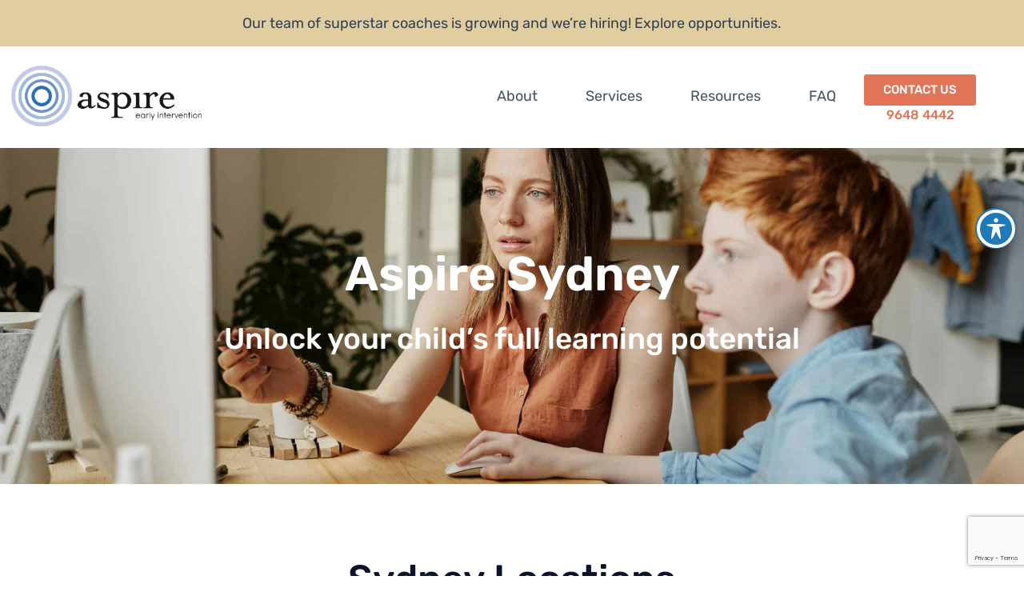

--- FILE ---
content_type: text/html; charset=UTF-8
request_url: https://aspireearlyintervention.com/sydney/
body_size: 23201
content:
<!doctype html>
<html lang="en-US">
<head>
	<meta charset="UTF-8">
	<meta name="viewport" content="width=device-width, initial-scale=1">
	<link rel="profile" href="https://gmpg.org/xfn/11">
	<title>Sydney - Aspire Early Intervention</title>
	<style>img:is([sizes="auto" i], [sizes^="auto," i]) { contain-intrinsic-size: 3000px 1500px }</style>
	<meta name="dc.title" content="Sydney - Aspire Early Intervention">
<meta name="dc.description" content="Aspire Sydney Unlock your child’s full learning potential Sydney Locations View all Aspire Locations across Australia Sydney 37/8 Avenue of the Americas Newington NSW 2127 + 61 2 9648 4442 enquiries@aspireearlyintervention.com St Leonards Level 6, 35 Chandos Street St Leonards NSW 2065 +61 2 9648 4442 enquiries@aspireearlyintervention.com Liverpool Suite 3,&hellip;">
<meta name="dc.relation" content="https://aspireearlyintervention.com/sydney/">
<meta name="dc.source" content="https://aspireearlyintervention.com/">
<meta name="dc.language" content="en_US">
<meta name="description" content="Aspire Sydney Unlock your child’s full learning potential Sydney Locations View all Aspire Locations across Australia Sydney 37/8 Avenue of the Americas Newington NSW 2127 + 61 2 9648 4442 enquiries@aspireearlyintervention.com St Leonards Level 6, 35 Chandos Street St Leonards NSW 2065 +61 2 9648 4442 enquiries@aspireearlyintervention.com Liverpool Suite 3,&hellip;">
<meta name="robots" content="index, follow, max-snippet:-1, max-image-preview:large, max-video-preview:-1">
<link rel="canonical" href="https://aspireearlyintervention.com/sydney/">
<meta property="og:url" content="https://aspireearlyintervention.com/sydney/">
<meta property="og:site_name" content="Aspire Early Intervention">
<meta property="og:locale" content="en_US">
<meta property="og:type" content="article">
<meta property="article:author" content="https://www.facebook.com/AspireEarlyIntervention">
<meta property="article:publisher" content="https://www.facebook.com/AspireEarlyIntervention">
<meta property="og:title" content="Sydney - Aspire Early Intervention">
<meta property="og:description" content="Aspire Sydney Unlock your child’s full learning potential Sydney Locations View all Aspire Locations across Australia Sydney 37/8 Avenue of the Americas Newington NSW 2127 + 61 2 9648 4442 enquiries@aspireearlyintervention.com St Leonards Level 6, 35 Chandos Street St Leonards NSW 2065 +61 2 9648 4442 enquiries@aspireearlyintervention.com Liverpool Suite 3,&hellip;">
<meta property="fb:pages" content="">
<meta property="fb:admins" content="">
<meta property="fb:app_id" content="">
<meta name="twitter:card" content="summary">
<meta name="twitter:site" content="https://twitter.com/AspireEI">
<meta name="twitter:creator" content="https://twitter.com/AspireEI">
<meta name="twitter:title" content="Sydney - Aspire Early Intervention">
<meta name="twitter:description" content="Aspire Sydney Unlock your child’s full learning potential Sydney Locations View all Aspire Locations across Australia Sydney 37/8 Avenue of the Americas Newington NSW 2127 + 61 2 9648 4442 enquiries@aspireearlyintervention.com St Leonards Level 6, 35 Chandos Street St Leonards NSW 2065 +61 2 9648 4442 enquiries@aspireearlyintervention.com Liverpool Suite 3,&hellip;">
<link rel='dns-prefetch' href='//fonts.googleapis.com' />
<link rel="alternate" type="application/rss+xml" title="Aspire Early Intervention &raquo; Feed" href="https://aspireearlyintervention.com/feed/" />
<link rel="alternate" type="application/rss+xml" title="Aspire Early Intervention &raquo; Comments Feed" href="https://aspireearlyintervention.com/comments/feed/" />
<script>
window._wpemojiSettings = {"baseUrl":"https:\/\/s.w.org\/images\/core\/emoji\/16.0.1\/72x72\/","ext":".png","svgUrl":"https:\/\/s.w.org\/images\/core\/emoji\/16.0.1\/svg\/","svgExt":".svg","source":{"concatemoji":"https:\/\/aspireearlyintervention.com\/wp-includes\/js\/wp-emoji-release.min.js?ver=6.8.3"}};
/*! This file is auto-generated */
!function(s,n){var o,i,e;function c(e){try{var t={supportTests:e,timestamp:(new Date).valueOf()};sessionStorage.setItem(o,JSON.stringify(t))}catch(e){}}function p(e,t,n){e.clearRect(0,0,e.canvas.width,e.canvas.height),e.fillText(t,0,0);var t=new Uint32Array(e.getImageData(0,0,e.canvas.width,e.canvas.height).data),a=(e.clearRect(0,0,e.canvas.width,e.canvas.height),e.fillText(n,0,0),new Uint32Array(e.getImageData(0,0,e.canvas.width,e.canvas.height).data));return t.every(function(e,t){return e===a[t]})}function u(e,t){e.clearRect(0,0,e.canvas.width,e.canvas.height),e.fillText(t,0,0);for(var n=e.getImageData(16,16,1,1),a=0;a<n.data.length;a++)if(0!==n.data[a])return!1;return!0}function f(e,t,n,a){switch(t){case"flag":return n(e,"\ud83c\udff3\ufe0f\u200d\u26a7\ufe0f","\ud83c\udff3\ufe0f\u200b\u26a7\ufe0f")?!1:!n(e,"\ud83c\udde8\ud83c\uddf6","\ud83c\udde8\u200b\ud83c\uddf6")&&!n(e,"\ud83c\udff4\udb40\udc67\udb40\udc62\udb40\udc65\udb40\udc6e\udb40\udc67\udb40\udc7f","\ud83c\udff4\u200b\udb40\udc67\u200b\udb40\udc62\u200b\udb40\udc65\u200b\udb40\udc6e\u200b\udb40\udc67\u200b\udb40\udc7f");case"emoji":return!a(e,"\ud83e\udedf")}return!1}function g(e,t,n,a){var r="undefined"!=typeof WorkerGlobalScope&&self instanceof WorkerGlobalScope?new OffscreenCanvas(300,150):s.createElement("canvas"),o=r.getContext("2d",{willReadFrequently:!0}),i=(o.textBaseline="top",o.font="600 32px Arial",{});return e.forEach(function(e){i[e]=t(o,e,n,a)}),i}function t(e){var t=s.createElement("script");t.src=e,t.defer=!0,s.head.appendChild(t)}"undefined"!=typeof Promise&&(o="wpEmojiSettingsSupports",i=["flag","emoji"],n.supports={everything:!0,everythingExceptFlag:!0},e=new Promise(function(e){s.addEventListener("DOMContentLoaded",e,{once:!0})}),new Promise(function(t){var n=function(){try{var e=JSON.parse(sessionStorage.getItem(o));if("object"==typeof e&&"number"==typeof e.timestamp&&(new Date).valueOf()<e.timestamp+604800&&"object"==typeof e.supportTests)return e.supportTests}catch(e){}return null}();if(!n){if("undefined"!=typeof Worker&&"undefined"!=typeof OffscreenCanvas&&"undefined"!=typeof URL&&URL.createObjectURL&&"undefined"!=typeof Blob)try{var e="postMessage("+g.toString()+"("+[JSON.stringify(i),f.toString(),p.toString(),u.toString()].join(",")+"));",a=new Blob([e],{type:"text/javascript"}),r=new Worker(URL.createObjectURL(a),{name:"wpTestEmojiSupports"});return void(r.onmessage=function(e){c(n=e.data),r.terminate(),t(n)})}catch(e){}c(n=g(i,f,p,u))}t(n)}).then(function(e){for(var t in e)n.supports[t]=e[t],n.supports.everything=n.supports.everything&&n.supports[t],"flag"!==t&&(n.supports.everythingExceptFlag=n.supports.everythingExceptFlag&&n.supports[t]);n.supports.everythingExceptFlag=n.supports.everythingExceptFlag&&!n.supports.flag,n.DOMReady=!1,n.readyCallback=function(){n.DOMReady=!0}}).then(function(){return e}).then(function(){var e;n.supports.everything||(n.readyCallback(),(e=n.source||{}).concatemoji?t(e.concatemoji):e.wpemoji&&e.twemoji&&(t(e.twemoji),t(e.wpemoji)))}))}((window,document),window._wpemojiSettings);
</script>
<style id='wp-emoji-styles-inline-css'>

	img.wp-smiley, img.emoji {
		display: inline !important;
		border: none !important;
		box-shadow: none !important;
		height: 1em !important;
		width: 1em !important;
		margin: 0 0.07em !important;
		vertical-align: -0.1em !important;
		background: none !important;
		padding: 0 !important;
	}
</style>
<style id='classic-theme-styles-inline-css'>
/*! This file is auto-generated */
.wp-block-button__link{color:#fff;background-color:#32373c;border-radius:9999px;box-shadow:none;text-decoration:none;padding:calc(.667em + 2px) calc(1.333em + 2px);font-size:1.125em}.wp-block-file__button{background:#32373c;color:#fff;text-decoration:none}
</style>
<style id='wpseopress-local-business-style-inline-css'>
span.wp-block-wpseopress-local-business-field{margin-right:8px}

</style>
<style id='wpseopress-table-of-contents-style-inline-css'>
.wp-block-wpseopress-table-of-contents li.active>a{font-weight:bold}

</style>
<style id='global-styles-inline-css'>
:root{--wp--preset--aspect-ratio--square: 1;--wp--preset--aspect-ratio--4-3: 4/3;--wp--preset--aspect-ratio--3-4: 3/4;--wp--preset--aspect-ratio--3-2: 3/2;--wp--preset--aspect-ratio--2-3: 2/3;--wp--preset--aspect-ratio--16-9: 16/9;--wp--preset--aspect-ratio--9-16: 9/16;--wp--preset--color--black: #000000;--wp--preset--color--cyan-bluish-gray: #abb8c3;--wp--preset--color--white: #ffffff;--wp--preset--color--pale-pink: #f78da7;--wp--preset--color--vivid-red: #cf2e2e;--wp--preset--color--luminous-vivid-orange: #ff6900;--wp--preset--color--luminous-vivid-amber: #fcb900;--wp--preset--color--light-green-cyan: #7bdcb5;--wp--preset--color--vivid-green-cyan: #00d084;--wp--preset--color--pale-cyan-blue: #8ed1fc;--wp--preset--color--vivid-cyan-blue: #0693e3;--wp--preset--color--vivid-purple: #9b51e0;--wp--preset--gradient--vivid-cyan-blue-to-vivid-purple: linear-gradient(135deg,rgba(6,147,227,1) 0%,rgb(155,81,224) 100%);--wp--preset--gradient--light-green-cyan-to-vivid-green-cyan: linear-gradient(135deg,rgb(122,220,180) 0%,rgb(0,208,130) 100%);--wp--preset--gradient--luminous-vivid-amber-to-luminous-vivid-orange: linear-gradient(135deg,rgba(252,185,0,1) 0%,rgba(255,105,0,1) 100%);--wp--preset--gradient--luminous-vivid-orange-to-vivid-red: linear-gradient(135deg,rgba(255,105,0,1) 0%,rgb(207,46,46) 100%);--wp--preset--gradient--very-light-gray-to-cyan-bluish-gray: linear-gradient(135deg,rgb(238,238,238) 0%,rgb(169,184,195) 100%);--wp--preset--gradient--cool-to-warm-spectrum: linear-gradient(135deg,rgb(74,234,220) 0%,rgb(151,120,209) 20%,rgb(207,42,186) 40%,rgb(238,44,130) 60%,rgb(251,105,98) 80%,rgb(254,248,76) 100%);--wp--preset--gradient--blush-light-purple: linear-gradient(135deg,rgb(255,206,236) 0%,rgb(152,150,240) 100%);--wp--preset--gradient--blush-bordeaux: linear-gradient(135deg,rgb(254,205,165) 0%,rgb(254,45,45) 50%,rgb(107,0,62) 100%);--wp--preset--gradient--luminous-dusk: linear-gradient(135deg,rgb(255,203,112) 0%,rgb(199,81,192) 50%,rgb(65,88,208) 100%);--wp--preset--gradient--pale-ocean: linear-gradient(135deg,rgb(255,245,203) 0%,rgb(182,227,212) 50%,rgb(51,167,181) 100%);--wp--preset--gradient--electric-grass: linear-gradient(135deg,rgb(202,248,128) 0%,rgb(113,206,126) 100%);--wp--preset--gradient--midnight: linear-gradient(135deg,rgb(2,3,129) 0%,rgb(40,116,252) 100%);--wp--preset--font-size--small: 13px;--wp--preset--font-size--medium: 20px;--wp--preset--font-size--large: 36px;--wp--preset--font-size--x-large: 42px;--wp--preset--spacing--20: 0.44rem;--wp--preset--spacing--30: 0.67rem;--wp--preset--spacing--40: 1rem;--wp--preset--spacing--50: 1.5rem;--wp--preset--spacing--60: 2.25rem;--wp--preset--spacing--70: 3.38rem;--wp--preset--spacing--80: 5.06rem;--wp--preset--shadow--natural: 6px 6px 9px rgba(0, 0, 0, 0.2);--wp--preset--shadow--deep: 12px 12px 50px rgba(0, 0, 0, 0.4);--wp--preset--shadow--sharp: 6px 6px 0px rgba(0, 0, 0, 0.2);--wp--preset--shadow--outlined: 6px 6px 0px -3px rgba(255, 255, 255, 1), 6px 6px rgba(0, 0, 0, 1);--wp--preset--shadow--crisp: 6px 6px 0px rgba(0, 0, 0, 1);}:where(.is-layout-flex){gap: 0.5em;}:where(.is-layout-grid){gap: 0.5em;}body .is-layout-flex{display: flex;}.is-layout-flex{flex-wrap: wrap;align-items: center;}.is-layout-flex > :is(*, div){margin: 0;}body .is-layout-grid{display: grid;}.is-layout-grid > :is(*, div){margin: 0;}:where(.wp-block-columns.is-layout-flex){gap: 2em;}:where(.wp-block-columns.is-layout-grid){gap: 2em;}:where(.wp-block-post-template.is-layout-flex){gap: 1.25em;}:where(.wp-block-post-template.is-layout-grid){gap: 1.25em;}.has-black-color{color: var(--wp--preset--color--black) !important;}.has-cyan-bluish-gray-color{color: var(--wp--preset--color--cyan-bluish-gray) !important;}.has-white-color{color: var(--wp--preset--color--white) !important;}.has-pale-pink-color{color: var(--wp--preset--color--pale-pink) !important;}.has-vivid-red-color{color: var(--wp--preset--color--vivid-red) !important;}.has-luminous-vivid-orange-color{color: var(--wp--preset--color--luminous-vivid-orange) !important;}.has-luminous-vivid-amber-color{color: var(--wp--preset--color--luminous-vivid-amber) !important;}.has-light-green-cyan-color{color: var(--wp--preset--color--light-green-cyan) !important;}.has-vivid-green-cyan-color{color: var(--wp--preset--color--vivid-green-cyan) !important;}.has-pale-cyan-blue-color{color: var(--wp--preset--color--pale-cyan-blue) !important;}.has-vivid-cyan-blue-color{color: var(--wp--preset--color--vivid-cyan-blue) !important;}.has-vivid-purple-color{color: var(--wp--preset--color--vivid-purple) !important;}.has-black-background-color{background-color: var(--wp--preset--color--black) !important;}.has-cyan-bluish-gray-background-color{background-color: var(--wp--preset--color--cyan-bluish-gray) !important;}.has-white-background-color{background-color: var(--wp--preset--color--white) !important;}.has-pale-pink-background-color{background-color: var(--wp--preset--color--pale-pink) !important;}.has-vivid-red-background-color{background-color: var(--wp--preset--color--vivid-red) !important;}.has-luminous-vivid-orange-background-color{background-color: var(--wp--preset--color--luminous-vivid-orange) !important;}.has-luminous-vivid-amber-background-color{background-color: var(--wp--preset--color--luminous-vivid-amber) !important;}.has-light-green-cyan-background-color{background-color: var(--wp--preset--color--light-green-cyan) !important;}.has-vivid-green-cyan-background-color{background-color: var(--wp--preset--color--vivid-green-cyan) !important;}.has-pale-cyan-blue-background-color{background-color: var(--wp--preset--color--pale-cyan-blue) !important;}.has-vivid-cyan-blue-background-color{background-color: var(--wp--preset--color--vivid-cyan-blue) !important;}.has-vivid-purple-background-color{background-color: var(--wp--preset--color--vivid-purple) !important;}.has-black-border-color{border-color: var(--wp--preset--color--black) !important;}.has-cyan-bluish-gray-border-color{border-color: var(--wp--preset--color--cyan-bluish-gray) !important;}.has-white-border-color{border-color: var(--wp--preset--color--white) !important;}.has-pale-pink-border-color{border-color: var(--wp--preset--color--pale-pink) !important;}.has-vivid-red-border-color{border-color: var(--wp--preset--color--vivid-red) !important;}.has-luminous-vivid-orange-border-color{border-color: var(--wp--preset--color--luminous-vivid-orange) !important;}.has-luminous-vivid-amber-border-color{border-color: var(--wp--preset--color--luminous-vivid-amber) !important;}.has-light-green-cyan-border-color{border-color: var(--wp--preset--color--light-green-cyan) !important;}.has-vivid-green-cyan-border-color{border-color: var(--wp--preset--color--vivid-green-cyan) !important;}.has-pale-cyan-blue-border-color{border-color: var(--wp--preset--color--pale-cyan-blue) !important;}.has-vivid-cyan-blue-border-color{border-color: var(--wp--preset--color--vivid-cyan-blue) !important;}.has-vivid-purple-border-color{border-color: var(--wp--preset--color--vivid-purple) !important;}.has-vivid-cyan-blue-to-vivid-purple-gradient-background{background: var(--wp--preset--gradient--vivid-cyan-blue-to-vivid-purple) !important;}.has-light-green-cyan-to-vivid-green-cyan-gradient-background{background: var(--wp--preset--gradient--light-green-cyan-to-vivid-green-cyan) !important;}.has-luminous-vivid-amber-to-luminous-vivid-orange-gradient-background{background: var(--wp--preset--gradient--luminous-vivid-amber-to-luminous-vivid-orange) !important;}.has-luminous-vivid-orange-to-vivid-red-gradient-background{background: var(--wp--preset--gradient--luminous-vivid-orange-to-vivid-red) !important;}.has-very-light-gray-to-cyan-bluish-gray-gradient-background{background: var(--wp--preset--gradient--very-light-gray-to-cyan-bluish-gray) !important;}.has-cool-to-warm-spectrum-gradient-background{background: var(--wp--preset--gradient--cool-to-warm-spectrum) !important;}.has-blush-light-purple-gradient-background{background: var(--wp--preset--gradient--blush-light-purple) !important;}.has-blush-bordeaux-gradient-background{background: var(--wp--preset--gradient--blush-bordeaux) !important;}.has-luminous-dusk-gradient-background{background: var(--wp--preset--gradient--luminous-dusk) !important;}.has-pale-ocean-gradient-background{background: var(--wp--preset--gradient--pale-ocean) !important;}.has-electric-grass-gradient-background{background: var(--wp--preset--gradient--electric-grass) !important;}.has-midnight-gradient-background{background: var(--wp--preset--gradient--midnight) !important;}.has-small-font-size{font-size: var(--wp--preset--font-size--small) !important;}.has-medium-font-size{font-size: var(--wp--preset--font-size--medium) !important;}.has-large-font-size{font-size: var(--wp--preset--font-size--large) !important;}.has-x-large-font-size{font-size: var(--wp--preset--font-size--x-large) !important;}
:where(.wp-block-post-template.is-layout-flex){gap: 1.25em;}:where(.wp-block-post-template.is-layout-grid){gap: 1.25em;}
:where(.wp-block-columns.is-layout-flex){gap: 2em;}:where(.wp-block-columns.is-layout-grid){gap: 2em;}
:root :where(.wp-block-pullquote){font-size: 1.5em;line-height: 1.6;}
</style>
<link rel='stylesheet' id='acwp-main-css-css' href='https://aspireearlyintervention.com/wp-content/plugins/accessible-poetry/assets/css/main.css?ver=6.8.3' media='all' />
<link rel='stylesheet' id='acwp-mdi-css' href='https://fonts.googleapis.com/icon?family=Material+Icons&#038;ver=6.8.3' media='all' />
<link rel='stylesheet' id='hello-elementor-css' href='https://aspireearlyintervention.com/wp-content/themes/hello-elementor/style.min.css?ver=3.1.1' media='all' />
<link rel='stylesheet' id='hello-elementor-theme-style-css' href='https://aspireearlyintervention.com/wp-content/themes/hello-elementor/theme.min.css?ver=3.1.1' media='all' />
<link rel='stylesheet' id='hello-elementor-header-footer-css' href='https://aspireearlyintervention.com/wp-content/themes/hello-elementor/header-footer.min.css?ver=3.1.1' media='all' />
<link rel='stylesheet' id='elementor-frontend-css' href='https://aspireearlyintervention.com/wp-content/plugins/elementor/assets/css/frontend.min.css?ver=3.33.6' media='all' />
<link rel='stylesheet' id='elementor-post-16-css' href='https://aspireearlyintervention.com/wp-content/uploads/elementor/css/post-16.css?ver=1766229659' media='all' />
<link rel='stylesheet' id='widget-heading-css' href='https://aspireearlyintervention.com/wp-content/plugins/elementor/assets/css/widget-heading.min.css?ver=3.33.6' media='all' />
<link rel='stylesheet' id='widget-image-css' href='https://aspireearlyintervention.com/wp-content/plugins/elementor/assets/css/widget-image.min.css?ver=3.33.6' media='all' />
<link rel='stylesheet' id='widget-nav-menu-css' href='https://aspireearlyintervention.com/wp-content/plugins/elementor-pro/assets/css/widget-nav-menu.min.css?ver=3.33.2' media='all' />
<link rel='stylesheet' id='e-sticky-css' href='https://aspireearlyintervention.com/wp-content/plugins/elementor-pro/assets/css/modules/sticky.min.css?ver=3.33.2' media='all' />
<link rel='stylesheet' id='e-motion-fx-css' href='https://aspireearlyintervention.com/wp-content/plugins/elementor-pro/assets/css/modules/motion-fx.min.css?ver=3.33.2' media='all' />
<link rel='stylesheet' id='widget-divider-css' href='https://aspireearlyintervention.com/wp-content/plugins/elementor/assets/css/widget-divider.min.css?ver=3.33.6' media='all' />
<link rel='stylesheet' id='widget-form-css' href='https://aspireearlyintervention.com/wp-content/plugins/elementor-pro/assets/css/widget-form.min.css?ver=3.33.2' media='all' />
<link rel='stylesheet' id='widget-social-icons-css' href='https://aspireearlyintervention.com/wp-content/plugins/elementor/assets/css/widget-social-icons.min.css?ver=3.33.6' media='all' />
<link rel='stylesheet' id='e-apple-webkit-css' href='https://aspireearlyintervention.com/wp-content/plugins/elementor/assets/css/conditionals/apple-webkit.min.css?ver=3.33.6' media='all' />
<link rel='stylesheet' id='widget-icon-list-css' href='https://aspireearlyintervention.com/wp-content/plugins/elementor/assets/css/widget-icon-list.min.css?ver=3.33.6' media='all' />
<link rel='stylesheet' id='widget-spacer-css' href='https://aspireearlyintervention.com/wp-content/plugins/elementor/assets/css/widget-spacer.min.css?ver=3.33.6' media='all' />
<link rel='stylesheet' id='e-popup-css' href='https://aspireearlyintervention.com/wp-content/plugins/elementor-pro/assets/css/conditionals/popup.min.css?ver=3.33.2' media='all' />
<link rel='stylesheet' id='elementor-icons-css' href='https://aspireearlyintervention.com/wp-content/plugins/elementor/assets/lib/eicons/css/elementor-icons.min.css?ver=5.44.0' media='all' />
<link rel='stylesheet' id='widget-call-to-action-css' href='https://aspireearlyintervention.com/wp-content/plugins/elementor-pro/assets/css/widget-call-to-action.min.css?ver=3.33.2' media='all' />
<link rel='stylesheet' id='e-transitions-css' href='https://aspireearlyintervention.com/wp-content/plugins/elementor-pro/assets/css/conditionals/transitions.min.css?ver=3.33.2' media='all' />
<link rel='stylesheet' id='elementor-post-1529-css' href='https://aspireearlyintervention.com/wp-content/uploads/elementor/css/post-1529.css?ver=1766229747' media='all' />
<link rel='stylesheet' id='elementor-post-28-css' href='https://aspireearlyintervention.com/wp-content/uploads/elementor/css/post-28.css?ver=1766229660' media='all' />
<link rel='stylesheet' id='elementor-post-24-css' href='https://aspireearlyintervention.com/wp-content/uploads/elementor/css/post-24.css?ver=1766229660' media='all' />
<link rel='stylesheet' id='elementor-post-456-css' href='https://aspireearlyintervention.com/wp-content/uploads/elementor/css/post-456.css?ver=1766229660' media='all' />
<link rel='stylesheet' id='elementor-gf-local-rubik-css' href='https://aspireearlyintervention.com/wp-content/uploads/elementor/google-fonts/css/rubik.css?ver=1742358967' media='all' />
<link rel='stylesheet' id='elementor-icons-shared-0-css' href='https://aspireearlyintervention.com/wp-content/plugins/elementor/assets/lib/font-awesome/css/fontawesome.min.css?ver=5.15.3' media='all' />
<link rel='stylesheet' id='elementor-icons-fa-brands-css' href='https://aspireearlyintervention.com/wp-content/plugins/elementor/assets/lib/font-awesome/css/brands.min.css?ver=5.15.3' media='all' />
<script src="https://aspireearlyintervention.com/wp-includes/js/jquery/jquery.min.js?ver=3.7.1" id="jquery-core-js"></script>
<script src="https://aspireearlyintervention.com/wp-includes/js/jquery/jquery-migrate.min.js?ver=3.4.1" id="jquery-migrate-js"></script>
<link rel="https://api.w.org/" href="https://aspireearlyintervention.com/wp-json/" /><link rel="alternate" title="JSON" type="application/json" href="https://aspireearlyintervention.com/wp-json/wp/v2/pages/1529" /><link rel="EditURI" type="application/rsd+xml" title="RSD" href="https://aspireearlyintervention.com/xmlrpc.php?rsd" />
<link rel='shortlink' href='https://aspireearlyintervention.com/?p=1529' />
<link rel="alternate" title="oEmbed (JSON)" type="application/json+oembed" href="https://aspireearlyintervention.com/wp-json/oembed/1.0/embed?url=https%3A%2F%2Faspireearlyintervention.com%2Fsydney%2F" />
<link rel="alternate" title="oEmbed (XML)" type="text/xml+oembed" href="https://aspireearlyintervention.com/wp-json/oembed/1.0/embed?url=https%3A%2F%2Faspireearlyintervention.com%2Fsydney%2F&#038;format=xml" />
<meta name="generator" content="Elementor 3.33.6; features: additional_custom_breakpoints; settings: css_print_method-external, google_font-enabled, font_display-auto">
			<style>
				.e-con.e-parent:nth-of-type(n+4):not(.e-lazyloaded):not(.e-no-lazyload),
				.e-con.e-parent:nth-of-type(n+4):not(.e-lazyloaded):not(.e-no-lazyload) * {
					background-image: none !important;
				}
				@media screen and (max-height: 1024px) {
					.e-con.e-parent:nth-of-type(n+3):not(.e-lazyloaded):not(.e-no-lazyload),
					.e-con.e-parent:nth-of-type(n+3):not(.e-lazyloaded):not(.e-no-lazyload) * {
						background-image: none !important;
					}
				}
				@media screen and (max-height: 640px) {
					.e-con.e-parent:nth-of-type(n+2):not(.e-lazyloaded):not(.e-no-lazyload),
					.e-con.e-parent:nth-of-type(n+2):not(.e-lazyloaded):not(.e-no-lazyload) * {
						background-image: none !important;
					}
				}
			</style>
			<link rel="icon" href="https://aspireearlyintervention.com/wp-content/uploads/2022/09/cropped-Aspire-Logo-Favicon-150x150.png" sizes="32x32" />
<link rel="icon" href="https://aspireearlyintervention.com/wp-content/uploads/2022/09/cropped-Aspire-Logo-Favicon.png" sizes="192x192" />
<link rel="apple-touch-icon" href="https://aspireearlyintervention.com/wp-content/uploads/2022/09/cropped-Aspire-Logo-Favicon.png" />
<meta name="msapplication-TileImage" content="https://aspireearlyintervention.com/wp-content/uploads/2022/09/cropped-Aspire-Logo-Favicon.png" />
		<style id="wp-custom-css">
			/* Accessible Plugin */
body #acwp-toolbar-btn-wrap {
    top: 260px !important;
}

/* Equal Heights CTA */
.cta-same-height .elementor-widget-call-to-action,  .elementor-widget-call-to-action .elementor-widget-container,  .elementor-widget-call-to-action .elementor-widget-container .elementor-cta {

height: 100%;

}

.cta-same-height  .elementor-cta{

flex-direction: column;

}

.cta-same-height  .elementor-cta__content{

flex-grow: 1;

flex-direction: column;

justify-content: flex-start;

}

.cta-same-height  .elementor-cta__button-wrapper{

margin-top: auto;
}
	
/* END Equal Heights CTA */

/* Blog Section */
.blog-article-section h2, h3, h4 {
    margin-top: 1em;
}

.blog-article-section p,
.blog-article-section li {
    margin-block-start: .9rem;
    margin-block-end: .9rem;
}

/* END Blog Section */

.contact-grid .elementor-widget-call-to-action {
	margin-bottom: 1em !important;
}

.rating-number{
	position:absolute;
	top:19px;
	right:55px;
}

#user-reviews .swiper-pagination-bullet{
	transition:.4s !important;
}

#user-reviews .swiper-pagination-bullet-active{
    width:45px !Important;
    border-radius: 10px !important;
	transition:0.4s;
}

#user-reviews .swiper-pagination{
	text-align:left !important;
	margin-top: 87px;
  position: relative;
	max-width: 400px;
    display: inline-block;
}

#user-reviews .elementor-swiper-button{top:84% !important}

#user-reviews .elementor-swiper-button-prev{left:91%}

#user-reviews .elementor-swiper-button-prev,
#user-reviews .elementor-swiper-button-next{
	padding:14px 15px;
	border:2px solid #4E6C83;
	border-radius:100px;
}

#user-reviews .elementor-swiper-button-prev:hover,
#user-reviews .elementor-swiper-button-next:hover{
	background:#4E6C83;
}

#user-reviews .elementor-swiper-button-prev:hover i,
#user-reviews .elementor-swiper-button-next:hover i{
	color:#fff !important;
}

#user-reviews i{
	font-family:"Font Awesome 5 Free" !important;
	
}

#user-reviews .elementor-swiper-button-prev .eicon-chevron-left:before{
	content:"\f060" !Important;
}

#user-reviews .elementor-swiper-button-next .eicon-chevron-right:before{
	content:"\f061" !Important;
}


#user-reviews .elementor-main-swiper{width:100% !important}


#user-reviews .swiper-slide:hover{
	border:2px solid #B27842 !important;
	background:#E7D3BFcc !important;
}


.checklist{margin-top:52px;margin-bottom:52px;}

.checklist-services{margin-top:35px;margin-bottom:35px;}

.checklist li,
.checklist-services li{margin-bottom:15px;list-style-type:none !Important;text-align:left;display:flex;}

.checklist li i,
.checklist-services li i{color:#9A9A54;margin-right:30px;}


.our-services h4.elementor-cta__title,
.resources h4.elementor-cta__title{min-height:87px}

.our-services a.elementor-cta__button,
.resources a.elementor-cta__button{padding:17px 60px !important;}


.our-services .elementor-widget-call-to-action,
.resources .elementor-widget-call-to-action{
	display:flex;
	height:100%;
}

.our-services .elementor-cta__description{
	min-height:310px;
}

.resources .elementor-cta__description{
	min-height:150px
}

.img-caption figcaption{
	padding:20px 32px;
}

.faq-acc .elementor-accordion-item{
	border:1px solid #B27842 !important;
	border-radius:10px;
	margin-bottom:16px;
}

.faq-acc .elementor-active:first-child{padding-bottom:0px !important}

@media all and (max-width:1024px) and (min-width:767px){
	.checklist li i,
	.checklist-services li i{margin-right:15px !important;margin-top:5px;}
	.our-services a.elementor-cta__button{padding:17px 30px !important;}
	#user-reviews .elementor-swiper-button-prev{left:84% !important}
	#user-reviews .elementor-swiper-button{top:83% !important}
	.checklist{margin-top:20px !important;margin-bottom:20px !important;}
}

@media all and (max-width:767px){
	#user-reviews .swiper-pagination{margin-top:50px !Important;width:200px !important;}
	#user-reviews .elementor-swiper-button {
    top: 88% !important;
}
	#user-reviews .elementor-swiper-button-next{left:85% !important}
	#user-reviews .elementor-swiper-button-prev{left:68% !Important}
}

.top-header-menu ul>li a{border-bottom:2px solid transparent !important;}

.top-header-menu ul>li:hover a{
	border-bottom:2px solid #DF6646 !important;
}

.top-header-menu ul>li:hover ul li a{
	border-bottom-width:0px !important;
}

.top-header-menu>li a.elementor-item-active{
	font-weight:600 !important;
	border-bottom:2px solid #DF6646;
	margin-bottom:-2px;
}

.top-header-menu ul>li ul li a.elementor-item-active,
.top-header-menu ul>li ul li a{
	border-bottom-width:0px  !Important;
}

@media (min-width:1920px){
	#top-section .elementor-container{min-height:800px !Important}
}


.cookie-button a{
	font-size:20px !important;
	font-weight:bold;
	padding:16px 28px !important;
	border-radius:5px;
}

.our-team .elementor-cta__image img{
	max-width:155px !important;
}

/* Contact CTAs 
.contact-grid .elementor-cta--layout-image-above {
	margin-bottom: 1em;
}*/		</style>
		
<script>
(function(c,l,a,r,i,t,y){
            c[a]=c[a]||function(){(c[a].q=c[a].q||[]).push(arguments)};
            t=l.createElement(r);t.async=1;t.src="https://www.clarity.ms/tag/"+i+"?ref=seopress";
            y=l.getElementsByTagName(r)[0];y.parentNode.insertBefore(t,y);
        })(window, document, "clarity", "script", "n5y1gxv1kv");window.clarity('consent', false);</script>

<!-- Google Tag Manager -->
<script>(function(w,d,s,l,i){w[l]=w[l]||[];w[l].push({'gtm.start':
new Date().getTime(),event:'gtm.js'});var f=d.getElementsByTagName(s)[0],
j=d.createElement(s),dl=l!='dataLayer'?'&l='+l:'';j.async=true;j.src=
'https://www.googletagmanager.com/gtm.js?id='+i+dl;f.parentNode.insertBefore(j,f);
})(window,document,'script','dataLayer','GTM-5GT364ZR');</script>
<!-- End Google Tag Manager --></head>
<body class="wp-singular page-template-default page page-id-1529 wp-custom-logo wp-theme-hello-elementor acwp-readable-arial elementor-default elementor-kit-16 elementor-page elementor-page-1529">


<!-- Google Tag Manager (noscript) -->
<noscript><iframe src="https://www.googletagmanager.com/ns.html?id=GTM-5GT364ZR"
height="0" width="0" style="display:none;visibility:hidden"></iframe></noscript>
<!-- End Google Tag Manager (noscript) -->
<a class="skip-link screen-reader-text" href="#content">Skip to content</a>

		<header data-elementor-type="header" data-elementor-id="28" class="elementor elementor-28 elementor-location-header" data-elementor-post-type="elementor_library">
					<section class="elementor-section elementor-top-section elementor-element elementor-element-4db84123 elementor-section-full_width elementor-section-stretched elementor-section-height-default elementor-section-height-default" data-id="4db84123" data-element_type="section" data-settings="{&quot;stretch_section&quot;:&quot;section-stretched&quot;}">
						<div class="elementor-container elementor-column-gap-default">
					<div class="elementor-column elementor-col-100 elementor-top-column elementor-element elementor-element-2108a4d5" data-id="2108a4d5" data-element_type="column">
			<div class="elementor-widget-wrap elementor-element-populated">
						<section class="elementor-section elementor-inner-section elementor-element elementor-element-d121d30 elementor-section-full_width elementor-section-height-default elementor-section-height-default" data-id="d121d30" data-element_type="section">
						<div class="elementor-container elementor-column-gap-default">
					<div class="elementor-column elementor-col-100 elementor-inner-column elementor-element elementor-element-58dde4fb" data-id="58dde4fb" data-element_type="column" data-settings="{&quot;background_background&quot;:&quot;classic&quot;}">
			<div class="elementor-widget-wrap elementor-element-populated">
						<div class="elementor-element elementor-element-6f924247 top-nav elementor-widget elementor-widget-heading" data-id="6f924247" data-element_type="widget" data-widget_type="heading.default">
				<div class="elementor-widget-container">
					<p class="elementor-heading-title elementor-size-default"><a href="https://aspireearlyintervention.com/careers-and-training/">Our team of superstar coaches is growing and we’re hiring! Explore opportunities. </a></p>				</div>
				</div>
					</div>
		</div>
					</div>
		</section>
				<section class="elementor-section elementor-inner-section elementor-element elementor-element-6d8aaa77 elementor-section-boxed elementor-section-height-default elementor-section-height-default" data-id="6d8aaa77" data-element_type="section" data-settings="{&quot;background_background&quot;:&quot;classic&quot;,&quot;motion_fx_motion_fx_scrolling&quot;:&quot;yes&quot;,&quot;motion_fx_opacity_effect&quot;:&quot;yes&quot;,&quot;motion_fx_opacity_direction&quot;:&quot;in-out&quot;,&quot;motion_fx_opacity_level&quot;:{&quot;unit&quot;:&quot;px&quot;,&quot;size&quot;:1,&quot;sizes&quot;:[]},&quot;motion_fx_opacity_range&quot;:{&quot;unit&quot;:&quot;%&quot;,&quot;size&quot;:&quot;&quot;,&quot;sizes&quot;:{&quot;start&quot;:0,&quot;end&quot;:10}},&quot;sticky&quot;:&quot;top&quot;,&quot;motion_fx_devices&quot;:[&quot;desktop&quot;,&quot;tablet&quot;,&quot;mobile&quot;],&quot;sticky_on&quot;:[&quot;desktop&quot;,&quot;tablet&quot;,&quot;mobile&quot;],&quot;sticky_offset&quot;:0,&quot;sticky_effects_offset&quot;:0,&quot;sticky_anchor_link_offset&quot;:0}">
						<div class="elementor-container elementor-column-gap-default">
					<div class="elementor-column elementor-col-33 elementor-inner-column elementor-element elementor-element-52586f3f" data-id="52586f3f" data-element_type="column">
			<div class="elementor-widget-wrap elementor-element-populated">
						<div class="elementor-element elementor-element-56e865c elementor-widget elementor-widget-image" data-id="56e865c" data-element_type="widget" data-widget_type="image.default">
				<div class="elementor-widget-container">
																<a href="https://aspireearlyintervention.com">
							<img fetchpriority="high" width="2194" height="751" src="https://aspireearlyintervention.com/wp-content/uploads/2022/09/Aspire-Logo_Colour.png" class="attachment-full size-full wp-image-29" alt="" srcset="https://aspireearlyintervention.com/wp-content/uploads/2022/09/Aspire-Logo_Colour.png 2194w, https://aspireearlyintervention.com/wp-content/uploads/2022/09/Aspire-Logo_Colour-300x103.png 300w, https://aspireearlyintervention.com/wp-content/uploads/2022/09/Aspire-Logo_Colour-1024x351.png 1024w, https://aspireearlyintervention.com/wp-content/uploads/2022/09/Aspire-Logo_Colour-768x263.png 768w, https://aspireearlyintervention.com/wp-content/uploads/2022/09/Aspire-Logo_Colour-1536x526.png 1536w, https://aspireearlyintervention.com/wp-content/uploads/2022/09/Aspire-Logo_Colour-2048x701.png 2048w" sizes="(max-width: 2194px) 100vw, 2194px" />								</a>
															</div>
				</div>
					</div>
		</div>
				<div class="elementor-column elementor-col-33 elementor-inner-column elementor-element elementor-element-50bb38c9" data-id="50bb38c9" data-element_type="column">
			<div class="elementor-widget-wrap elementor-element-populated">
						<div class="elementor-element elementor-element-11f47d80 elementor-nav-menu__align-end elementor-nav-menu--dropdown-mobile elementor-nav-menu--stretch top-header-menu elementor-nav-menu__text-align-aside elementor-nav-menu--toggle elementor-nav-menu--burger elementor-widget elementor-widget-nav-menu" data-id="11f47d80" data-element_type="widget" data-settings="{&quot;full_width&quot;:&quot;stretch&quot;,&quot;submenu_icon&quot;:{&quot;value&quot;:&quot;&lt;i class=\&quot;\&quot; aria-hidden=\&quot;true\&quot;&gt;&lt;\/i&gt;&quot;,&quot;library&quot;:&quot;&quot;},&quot;layout&quot;:&quot;horizontal&quot;,&quot;toggle&quot;:&quot;burger&quot;}" data-widget_type="nav-menu.default">
				<div class="elementor-widget-container">
								<nav aria-label="Menu" class="elementor-nav-menu--main elementor-nav-menu__container elementor-nav-menu--layout-horizontal e--pointer-none">
				<ul id="menu-1-11f47d80" class="elementor-nav-menu"><li class="menu-item menu-item-type-post_type menu-item-object-page menu-item-has-children menu-item-166"><a href="https://aspireearlyintervention.com/about/" class="elementor-item">About</a>
<ul class="sub-menu elementor-nav-menu--dropdown">
	<li class="menu-item menu-item-type-post_type menu-item-object-page menu-item-175"><a href="https://aspireearlyintervention.com/our-team/" class="elementor-sub-item">Our Team</a></li>
	<li class="menu-item menu-item-type-post_type menu-item-object-page menu-item-169"><a href="https://aspireearlyintervention.com/careers-and-training/" class="elementor-sub-item">Careers and Training</a></li>
</ul>
</li>
<li class="menu-item menu-item-type-post_type menu-item-object-page menu-item-has-children menu-item-165"><a href="https://aspireearlyintervention.com/services/" class="elementor-item">Services</a>
<ul class="sub-menu elementor-nav-menu--dropdown">
	<li class="menu-item menu-item-type-post_type menu-item-object-page menu-item-174"><a href="https://aspireearlyintervention.com/first-steps/" class="elementor-sub-item">First Steps</a></li>
	<li class="menu-item menu-item-type-post_type menu-item-object-page menu-item-170"><a href="https://aspireearlyintervention.com/eibi/" class="elementor-sub-item">EIBI</a></li>
	<li class="menu-item menu-item-type-post_type menu-item-object-page menu-item-173"><a href="https://aspireearlyintervention.com/allied-health-services/" class="elementor-sub-item">Allied Health Services</a></li>
	<li class="menu-item menu-item-type-post_type menu-item-object-page menu-item-814"><a href="https://aspireearlyintervention.com/?page_id=807" class="elementor-sub-item">Preschool Programs</a></li>
</ul>
</li>
<li class="menu-item menu-item-type-post_type menu-item-object-page menu-item-has-children menu-item-167"><a href="https://aspireearlyintervention.com/resources/" class="elementor-item">Resources</a>
<ul class="sub-menu elementor-nav-menu--dropdown">
	<li class="menu-item menu-item-type-post_type menu-item-object-page menu-item-172"><a href="https://aspireearlyintervention.com/news/" class="elementor-sub-item">News</a></li>
	<li class="menu-item menu-item-type-post_type menu-item-object-page menu-item-1099"><a href="https://aspireearlyintervention.com/free-developmental-delay-screener/" class="elementor-sub-item">Free Developmental Delay Screener</a></li>
</ul>
</li>
<li class="menu-item menu-item-type-post_type menu-item-object-page menu-item-has-children menu-item-168"><a href="https://aspireearlyintervention.com/faq/" class="elementor-item">FAQ</a>
<ul class="sub-menu elementor-nav-menu--dropdown">
	<li class="menu-item menu-item-type-post_type menu-item-object-page menu-item-171"><a href="https://aspireearlyintervention.com/funding/" class="elementor-sub-item">Funding</a></li>
</ul>
</li>
</ul>			</nav>
					<div class="elementor-menu-toggle" role="button" tabindex="0" aria-label="Menu Toggle" aria-expanded="false">
			<i aria-hidden="true" role="presentation" class="elementor-menu-toggle__icon--open eicon-menu-bar"></i><i aria-hidden="true" role="presentation" class="elementor-menu-toggle__icon--close eicon-close"></i>		</div>
					<nav class="elementor-nav-menu--dropdown elementor-nav-menu__container" aria-hidden="true">
				<ul id="menu-2-11f47d80" class="elementor-nav-menu"><li class="menu-item menu-item-type-post_type menu-item-object-page menu-item-has-children menu-item-166"><a href="https://aspireearlyintervention.com/about/" class="elementor-item" tabindex="-1">About</a>
<ul class="sub-menu elementor-nav-menu--dropdown">
	<li class="menu-item menu-item-type-post_type menu-item-object-page menu-item-175"><a href="https://aspireearlyintervention.com/our-team/" class="elementor-sub-item" tabindex="-1">Our Team</a></li>
	<li class="menu-item menu-item-type-post_type menu-item-object-page menu-item-169"><a href="https://aspireearlyintervention.com/careers-and-training/" class="elementor-sub-item" tabindex="-1">Careers and Training</a></li>
</ul>
</li>
<li class="menu-item menu-item-type-post_type menu-item-object-page menu-item-has-children menu-item-165"><a href="https://aspireearlyintervention.com/services/" class="elementor-item" tabindex="-1">Services</a>
<ul class="sub-menu elementor-nav-menu--dropdown">
	<li class="menu-item menu-item-type-post_type menu-item-object-page menu-item-174"><a href="https://aspireearlyintervention.com/first-steps/" class="elementor-sub-item" tabindex="-1">First Steps</a></li>
	<li class="menu-item menu-item-type-post_type menu-item-object-page menu-item-170"><a href="https://aspireearlyintervention.com/eibi/" class="elementor-sub-item" tabindex="-1">EIBI</a></li>
	<li class="menu-item menu-item-type-post_type menu-item-object-page menu-item-173"><a href="https://aspireearlyintervention.com/allied-health-services/" class="elementor-sub-item" tabindex="-1">Allied Health Services</a></li>
	<li class="menu-item menu-item-type-post_type menu-item-object-page menu-item-814"><a href="https://aspireearlyintervention.com/?page_id=807" class="elementor-sub-item" tabindex="-1">Preschool Programs</a></li>
</ul>
</li>
<li class="menu-item menu-item-type-post_type menu-item-object-page menu-item-has-children menu-item-167"><a href="https://aspireearlyintervention.com/resources/" class="elementor-item" tabindex="-1">Resources</a>
<ul class="sub-menu elementor-nav-menu--dropdown">
	<li class="menu-item menu-item-type-post_type menu-item-object-page menu-item-172"><a href="https://aspireearlyintervention.com/news/" class="elementor-sub-item" tabindex="-1">News</a></li>
	<li class="menu-item menu-item-type-post_type menu-item-object-page menu-item-1099"><a href="https://aspireearlyintervention.com/free-developmental-delay-screener/" class="elementor-sub-item" tabindex="-1">Free Developmental Delay Screener</a></li>
</ul>
</li>
<li class="menu-item menu-item-type-post_type menu-item-object-page menu-item-has-children menu-item-168"><a href="https://aspireearlyintervention.com/faq/" class="elementor-item" tabindex="-1">FAQ</a>
<ul class="sub-menu elementor-nav-menu--dropdown">
	<li class="menu-item menu-item-type-post_type menu-item-object-page menu-item-171"><a href="https://aspireearlyintervention.com/funding/" class="elementor-sub-item" tabindex="-1">Funding</a></li>
</ul>
</li>
</ul>			</nav>
						</div>
				</div>
					</div>
		</div>
				<div class="elementor-column elementor-col-33 elementor-inner-column elementor-element elementor-element-cc481e2" data-id="cc481e2" data-element_type="column">
			<div class="elementor-widget-wrap elementor-element-populated">
						<div class="elementor-element elementor-element-7c6a961 elementor-widget__width-initial elementor-mobile-align-center elementor-widget-mobile__width-inherit elementor-widget elementor-widget-button" data-id="7c6a961" data-element_type="widget" data-widget_type="button.default">
				<div class="elementor-widget-container">
									<div class="elementor-button-wrapper">
					<a class="elementor-button elementor-button-link elementor-size-sm" href="https://aspireearlyintervention.com/contact/">
						<span class="elementor-button-content-wrapper">
									<span class="elementor-button-text">CONTACT US</span>
					</span>
					</a>
				</div>
								</div>
				</div>
				<div class="elementor-element elementor-element-89e437d elementor-widget__width-initial elementor-widget-mobile__width-inherit elementor-widget elementor-widget-text-editor" data-id="89e437d" data-element_type="widget" data-widget_type="text-editor.default">
				<div class="elementor-widget-container">
									<h6><a href="tel:+61296484442">9648 4442</a></h6>								</div>
				</div>
					</div>
		</div>
					</div>
		</section>
				<section class="elementor-section elementor-inner-section elementor-element elementor-element-39f6269 elementor-section-boxed elementor-section-height-default elementor-section-height-default" data-id="39f6269" data-element_type="section">
						<div class="elementor-container elementor-column-gap-default">
					<div class="elementor-column elementor-col-100 elementor-inner-column elementor-element elementor-element-3666d6d" data-id="3666d6d" data-element_type="column">
			<div class="elementor-widget-wrap">
							</div>
		</div>
					</div>
		</section>
					</div>
		</div>
					</div>
		</section>
				</header>
		
<main id="content" class="site-main post-1529 page type-page status-publish hentry">

	
	<div class="page-content">
				<div data-elementor-type="wp-page" data-elementor-id="1529" class="elementor elementor-1529" data-elementor-post-type="page">
						<section class="elementor-section elementor-top-section elementor-element elementor-element-0be4a43 elementor-section-height-min-height elementor-section-boxed elementor-section-height-default elementor-section-items-middle" data-id="0be4a43" data-element_type="section" data-settings="{&quot;background_background&quot;:&quot;classic&quot;}">
							<div class="elementor-background-overlay"></div>
							<div class="elementor-container elementor-column-gap-default">
					<div class="elementor-column elementor-col-100 elementor-top-column elementor-element elementor-element-4043df7" data-id="4043df7" data-element_type="column">
			<div class="elementor-widget-wrap elementor-element-populated">
						<section class="elementor-section elementor-inner-section elementor-element elementor-element-08aea48 elementor-section-content-bottom elementor-section-boxed elementor-section-height-default elementor-section-height-default" data-id="08aea48" data-element_type="section">
						<div class="elementor-container elementor-column-gap-default">
					<div class="elementor-column elementor-col-100 elementor-inner-column elementor-element elementor-element-613c1c5" data-id="613c1c5" data-element_type="column">
			<div class="elementor-widget-wrap elementor-element-populated">
						<div class="elementor-element elementor-element-d5fc777 elementor-widget elementor-widget-heading" data-id="d5fc777" data-element_type="widget" data-widget_type="heading.default">
				<div class="elementor-widget-container">
					<h1 class="elementor-heading-title elementor-size-default">Aspire Sydney
</h1>				</div>
				</div>
				<div class="elementor-element elementor-element-ee8e98b elementor-widget elementor-widget-heading" data-id="ee8e98b" data-element_type="widget" data-widget_type="heading.default">
				<div class="elementor-widget-container">
					<h2 class="elementor-heading-title elementor-size-default">Unlock your child’s full learning potential</h2>				</div>
				</div>
					</div>
		</div>
					</div>
		</section>
					</div>
		</div>
					</div>
		</section>
				<section class="elementor-section elementor-top-section elementor-element elementor-element-1f957f6 elementor-section-boxed elementor-section-height-default elementor-section-height-default" data-id="1f957f6" data-element_type="section">
						<div class="elementor-container elementor-column-gap-default">
					<div class="elementor-column elementor-col-100 elementor-top-column elementor-element elementor-element-60deb5f" data-id="60deb5f" data-element_type="column">
			<div class="elementor-widget-wrap elementor-element-populated">
						<div class="elementor-element elementor-element-86a9c7f elementor-widget elementor-widget-heading" data-id="86a9c7f" data-element_type="widget" data-widget_type="heading.default">
				<div class="elementor-widget-container">
					<h2 class="elementor-heading-title elementor-size-default">Sydney Locations</h2>				</div>
				</div>
				<div class="elementor-element elementor-element-efc50a1 elementor-widget elementor-widget-text-editor" data-id="efc50a1" data-element_type="widget" data-widget_type="text-editor.default">
				<div class="elementor-widget-container">
									<p><a href="https://aspireearlyintervention.com/contact/">View all Aspire Locations across Australia</a></p>								</div>
				</div>
				<div class="elementor-element elementor-element-33967ab elementor-cta--layout-image-above elementor-widget__width-initial elementor-cta--skin-classic elementor-animated-content elementor-bg-transform elementor-bg-transform-zoom-in elementor-widget elementor-widget-global elementor-global-1335 elementor-widget-call-to-action" data-id="33967ab" data-element_type="widget" data-widget_type="call-to-action.default">
				<div class="elementor-widget-container">
							<div class="elementor-cta">
					<div class="elementor-cta__bg-wrapper">
				<div class="elementor-cta__bg elementor-bg" style="background-image: url(https://aspireearlyintervention.com/wp-content/uploads/2022/09/pexels-munzir-7088958-768x512.jpg);" role="img" aria-label="Sydney Opera House"></div>
				<div class="elementor-cta__bg-overlay"></div>
			</div>
							<div class="elementor-cta__content">
				
									<h3 class="elementor-cta__title elementor-cta__content-item elementor-content-item">
						Sydney					</h3>
				
									<div class="elementor-cta__description elementor-cta__content-item elementor-content-item">
						<br>
37/8 Avenue of the Americas<br>
Newington NSW 2127<br>
<a href="tel:+61296484442">+ 61 2 9648 4442</a><br><br>
<a href="/cdn-cgi/l/email-protection#92f7fce3e7fbe0fbf7e1d2f3e1e2fbe0f7f7f3e0feebfbfce6f7e0e4f7fce6fbfdfcbcf1fdff"> <span class="__cf_email__" data-cfemail="9bfef5eaeef2e9f2fee8dbfae8ebf2e9fefefae9f7e2f2f5effee9edfef5eff2f4f5b5f8f4f6">[email&#160;protected]</span></a>					</div>
				
							</div>
						</div>
						</div>
				</div>
				<div class="elementor-element elementor-element-26d0f9f elementor-cta--layout-image-above elementor-widget__width-initial elementor-cta--skin-classic elementor-animated-content elementor-bg-transform elementor-bg-transform-zoom-in elementor-widget elementor-widget-global elementor-global-1338 elementor-widget-call-to-action" data-id="26d0f9f" data-element_type="widget" data-widget_type="call-to-action.default">
				<div class="elementor-widget-container">
							<div class="elementor-cta">
					<div class="elementor-cta__bg-wrapper">
				<div class="elementor-cta__bg elementor-bg" style="background-image: url(https://aspireearlyintervention.com/wp-content/uploads/2024/01/St-leonards-768x467.png);" role="img" aria-label="St Leonards Clinic Aspire Early Intervention"></div>
				<div class="elementor-cta__bg-overlay"></div>
			</div>
							<div class="elementor-cta__content">
				
									<h3 class="elementor-cta__title elementor-cta__content-item elementor-content-item">
						St Leonards					</h3>
				
									<div class="elementor-cta__description elementor-cta__content-item elementor-content-item">
						<br>
Level 6, 35 Chandos Street<br>
St Leonards NSW 2065<br>

<a href="tel:+61296484442">+61 2 9648 
 4442</a><br><br>
<a href="/cdn-cgi/l/email-protection#91f4ffe0e4f8e3f8f4e2d1f0e2e1f8e3f4f4f0e3fde8f8ffe5f4e3e7f4ffe5f8feffbff2fefc"> <span class="__cf_email__" data-cfemail="53363d22263a213a3620133220233a21363632213f2a3a3d27362125363d273a3c3d7d303c3e">[email&#160;protected]</span></a>					</div>
				
							</div>
						</div>
						</div>
				</div>
				<div class="elementor-element elementor-element-6845c8f elementor-cta--layout-image-above elementor-widget__width-initial elementor-cta--skin-classic elementor-animated-content elementor-bg-transform elementor-bg-transform-zoom-in elementor-widget elementor-widget-global elementor-global-1341 elementor-widget-call-to-action" data-id="6845c8f" data-element_type="widget" data-widget_type="call-to-action.default">
				<div class="elementor-widget-container">
							<div class="elementor-cta">
					<div class="elementor-cta__bg-wrapper">
				<div class="elementor-cta__bg elementor-bg" style="background-image: url(https://aspireearlyintervention.com/wp-content/uploads/2024/04/liverpool-clinic-aspire-early-intervention-768x467.jpg);" role="img" aria-label="LIverpool Clinic Aspire Early Intervention"></div>
				<div class="elementor-cta__bg-overlay"></div>
			</div>
							<div class="elementor-cta__content">
				
									<h3 class="elementor-cta__title elementor-cta__content-item elementor-content-item">
						Liverpool					</h3>
				
									<div class="elementor-cta__description elementor-cta__content-item elementor-content-item">
						<br>
Suite 3, 5-7 Secant Street <br>
Liverpool NSW 2170<br>
<a href="tel:+61296484442">+ 61 2 9648 4442</a><br><br>
<a href="/cdn-cgi/l/email-protection#6e0b001f1b071c070b1d2e0f1d1e071c0b0b0f1c021707001a0b1c180b001a070100400d0103"> <span class="__cf_email__" data-cfemail="42272c33372b302b2731022331322b30272723302e3b2b2c36273034272c362b2d2c6c212d2f">[email&#160;protected]</span></a>					</div>
				
							</div>
						</div>
						</div>
				</div>
					</div>
		</div>
					</div>
		</section>
				<section class="elementor-section elementor-top-section elementor-element elementor-element-b382da1 elementor-section-boxed elementor-section-height-default elementor-section-height-default" data-id="b382da1" data-element_type="section" data-settings="{&quot;background_background&quot;:&quot;classic&quot;}">
						<div class="elementor-container elementor-column-gap-custom">
					<div class="elementor-column elementor-col-50 elementor-top-column elementor-element elementor-element-b3da40d" data-id="b3da40d" data-element_type="column">
			<div class="elementor-widget-wrap elementor-element-populated">
						<div class="elementor-element elementor-element-7ec116f elementor-widget elementor-widget-heading" data-id="7ec116f" data-element_type="widget" data-widget_type="heading.default">
				<div class="elementor-widget-container">
					<h2 class="elementor-heading-title elementor-size-default">About Aspire
</h2>				</div>
				</div>
				<div class="elementor-element elementor-element-2dd83bc elementor-widget elementor-widget-text-editor" data-id="2dd83bc" data-element_type="widget" data-widget_type="text-editor.default">
				<div class="elementor-widget-container">
									<p>Aspire Early Intervention is a leading provider of <a href="https://aspireearlyintervention.com/autism-therapy-sydney/">Autism Therapy in Sydney</a>. We&#8217;re passionate about early intervention, which is why we provide programs like First Steps and EIBI.</p><p>Our mission goes beyond addressing learning difficulties—we&#8217;re here to empower families to support their child&#8217;s educational journey.</p><p>We design our programs, workshops, and training around the Early Start Denver Model (ESDM) and Early Intensive Behaviour Intervention (EIBI) techniques.</p><p>We proudly work with children from infancy to adolescence who face various learning challenges, including autism spectrum disorder, global developmental delay, Down syndrome, cerebral palsy, and attention deficit disorders.</p>								</div>
				</div>
				<div class="elementor-element elementor-element-6821d47 elementor-widget__width-auto elementor-widget elementor-widget-button" data-id="6821d47" data-element_type="widget" data-widget_type="button.default">
				<div class="elementor-widget-container">
									<div class="elementor-button-wrapper">
					<a class="elementor-button elementor-button-link elementor-size-sm" href="https://aspireearlyintervention.com/services/" target="_blank">
						<span class="elementor-button-content-wrapper">
									<span class="elementor-button-text">Learn More About Our Programs</span>
					</span>
					</a>
				</div>
								</div>
				</div>
					</div>
		</div>
				<div class="elementor-column elementor-col-50 elementor-top-column elementor-element elementor-element-1fd85a1" data-id="1fd85a1" data-element_type="column">
			<div class="elementor-widget-wrap elementor-element-populated">
						<div class="elementor-element elementor-element-6da2da3 img-caption elementor-widget elementor-widget-image" data-id="6da2da3" data-element_type="widget" data-widget_type="image.default">
				<div class="elementor-widget-container">
															<img decoding="async" width="800" height="535" src="https://aspireearlyintervention.com/wp-content/uploads/2024/06/aspire-early-intervention-baby-mother-1024x685.jpg" class="attachment-large size-large wp-image-1332" alt="aspire early intervention baby mother" srcset="https://aspireearlyintervention.com/wp-content/uploads/2024/06/aspire-early-intervention-baby-mother-1024x685.jpg 1024w, https://aspireearlyintervention.com/wp-content/uploads/2024/06/aspire-early-intervention-baby-mother-300x201.jpg 300w, https://aspireearlyintervention.com/wp-content/uploads/2024/06/aspire-early-intervention-baby-mother-768x514.jpg 768w, https://aspireearlyintervention.com/wp-content/uploads/2024/06/aspire-early-intervention-baby-mother.jpg 1124w" sizes="(max-width: 800px) 100vw, 800px" />															</div>
				</div>
					</div>
		</div>
					</div>
		</section>
				<section class="elementor-section elementor-top-section elementor-element elementor-element-91a573f elementor-section-full_width elementor-section-height-default elementor-section-height-default" data-id="91a573f" data-element_type="section">
						<div class="elementor-container elementor-column-gap-default">
					<div class="elementor-column elementor-col-100 elementor-top-column elementor-element elementor-element-5d31abb" data-id="5d31abb" data-element_type="column">
			<div class="elementor-widget-wrap elementor-element-populated">
						<div class="elementor-element elementor-element-a642d6d elementor-widget elementor-widget-template" data-id="a642d6d" data-element_type="widget" data-widget_type="template.default">
				<div class="elementor-widget-container">
							<div class="elementor-template">
					<div data-elementor-type="section" data-elementor-id="1539" class="elementor elementor-1539" data-elementor-post-type="elementor_library">
					<section class="elementor-section elementor-top-section elementor-element elementor-element-286f9fed elementor-section-boxed elementor-section-height-default elementor-section-height-default" data-id="286f9fed" data-element_type="section">
						<div class="elementor-container elementor-column-gap-default">
					<div class="elementor-column elementor-col-100 elementor-top-column elementor-element elementor-element-1f31fb70" data-id="1f31fb70" data-element_type="column">
			<div class="elementor-widget-wrap elementor-element-populated">
						<div class="elementor-element elementor-element-76b7cf32 elementor-widget elementor-widget-heading" data-id="76b7cf32" data-element_type="widget" data-widget_type="heading.default">
				<div class="elementor-widget-container">
					<h2 class="elementor-heading-title elementor-size-default">Our Services</h2>				</div>
				</div>
				<div class="elementor-element elementor-element-41583662 elementor-widget elementor-widget-heading" data-id="41583662" data-element_type="widget" data-widget_type="heading.default">
				<div class="elementor-widget-container">
					<p class="elementor-heading-title elementor-size-default">Let's choose the package that is best for you and explore it happily and cheerfully.</p>				</div>
				</div>
				<section class="elementor-section elementor-inner-section elementor-element elementor-element-209c020b elementor-section-content-space-between our-services elementor-section-boxed elementor-section-height-default elementor-section-height-default" data-id="209c020b" data-element_type="section">
						<div class="elementor-container elementor-column-gap-extended">
					<div class="elementor-column elementor-col-33 elementor-inner-column elementor-element elementor-element-60b68fd0 inner-box" data-id="60b68fd0" data-element_type="column">
			<div class="elementor-widget-wrap elementor-element-populated">
						<div class="elementor-element elementor-element-51e4062b elementor-cta--layout-image-above bg-class elementor-cta--skin-classic elementor-animated-content elementor-bg-transform elementor-bg-transform-zoom-in elementor-widget elementor-widget-call-to-action" data-id="51e4062b" data-element_type="widget" data-widget_type="call-to-action.default">
				<div class="elementor-widget-container">
							<div class="elementor-cta">
					<div class="elementor-cta__bg-wrapper">
				<div class="elementor-cta__bg elementor-bg" style="background-image: url(https://aspireearlyintervention.com/wp-content/uploads/2022/09/pexels-polina-tankilevitch-3875136.jpeg);" role="img" aria-label="Mum and baby smiling"></div>
				<div class="elementor-cta__bg-overlay"></div>
			</div>
							<div class="elementor-cta__content">
				
									<h4 class="elementor-cta__title elementor-cta__content-item elementor-content-item">
						Early Intervention Program					</h4>
				
									<div class="elementor-cta__description elementor-cta__content-item elementor-content-item">
						An introduction to early intervention, this is a 12-week program with one-on-one sessions for your child.<br><div class="checklist"><li><i class="fas fa-check"></i>Extensive Parent Training</li>
<li><i class="fas fa-check"></i>Individualised Early Start Denver Model (ESDM) Program</li>
<li><i class="fas fa-check"></i>Experienced Clinicians<span style="text-align: center"><span></span><br></span></li></div>					</div>
				
									<div class="elementor-cta__button-wrapper elementor-cta__content-item elementor-content-item ">
					<a class="elementor-cta__button elementor-button elementor-size-md" href="https://aspireearlyintervention.com/first-steps/">
						View More					</a>
					</div>
							</div>
						</div>
						</div>
				</div>
					</div>
		</div>
				<div class="elementor-column elementor-col-33 elementor-inner-column elementor-element elementor-element-5155f079 inner-box" data-id="5155f079" data-element_type="column">
			<div class="elementor-widget-wrap elementor-element-populated">
						<div class="elementor-element elementor-element-6b27be96 elementor-cta--layout-image-above bg-class elementor-cta--skin-classic elementor-animated-content elementor-bg-transform elementor-bg-transform-zoom-in elementor-widget elementor-widget-call-to-action" data-id="6b27be96" data-element_type="widget" data-widget_type="call-to-action.default">
				<div class="elementor-widget-container">
							<div class="elementor-cta">
					<div class="elementor-cta__bg-wrapper">
				<div class="elementor-cta__bg elementor-bg" style="background-image: url(https://aspireearlyintervention.com/wp-content/uploads/2022/09/pexels-cottonbro-7086469.jpeg);" role="img" aria-label="Little boy playing"></div>
				<div class="elementor-cta__bg-overlay"></div>
			</div>
							<div class="elementor-cta__content">
				
									<h4 class="elementor-cta__title elementor-cta__content-item elementor-content-item">
						Early Behaviour Intervention (EBI) Programs					</h4>
				
									<div class="elementor-cta__description elementor-cta__content-item elementor-content-item">
						A more intensive program with a team of Behaviour Technicians for sessions at clinic, home or pre-school.<br><br><br><div class="checklist"><li><i class="fas fa-check"></i>Supervised by a BCBA (Board Certified Behaviour Analyst)</li></div><br>					</div>
				
									<div class="elementor-cta__button-wrapper elementor-cta__content-item elementor-content-item ">
					<a class="elementor-cta__button elementor-button elementor-size-md" href="https://aspireearlyintervention.com/eibi/">
						View More					</a>
					</div>
							</div>
						</div>
						</div>
				</div>
					</div>
		</div>
				<div class="elementor-column elementor-col-33 elementor-inner-column elementor-element elementor-element-769dce6e inner-box" data-id="769dce6e" data-element_type="column">
			<div class="elementor-widget-wrap elementor-element-populated">
						<div class="elementor-element elementor-element-1ab6c4ed elementor-cta--layout-image-above bg-class elementor-cta--skin-classic elementor-animated-content elementor-bg-transform elementor-bg-transform-zoom-in elementor-widget elementor-widget-call-to-action" data-id="1ab6c4ed" data-element_type="widget" data-widget_type="call-to-action.default">
				<div class="elementor-widget-container">
							<div class="elementor-cta">
					<div class="elementor-cta__bg-wrapper">
				<div class="elementor-cta__bg elementor-bg" style="background-image: url(https://aspireearlyintervention.com/wp-content/uploads/2022/09/pexels-jonathan-borba-3763588-1.jpeg);" role="img" aria-label="Little girl dancing smiling"></div>
				<div class="elementor-cta__bg-overlay"></div>
			</div>
							<div class="elementor-cta__content">
				
									<h4 class="elementor-cta__title elementor-cta__content-item elementor-content-item">
						Speech Pathology<br />&amp; Consultancy					</h4>
				
									<div class="elementor-cta__description elementor-cta__content-item elementor-content-item">
						We offer highly experienced tailored assistance, offering support for children with language difficulties, related to developmental delays.

<br>
<div class="checklist">
<li><i class="fas fa-check"></i>Highly Experienced Clinicians</li>
<li><i class="fas fa-check"></i>18 Months to 18 Years</li>
<li><i class="fas fa-check"></i>Bespoke Consulting Plans</li>
</div>
					</div>
				
									<div class="elementor-cta__button-wrapper elementor-cta__content-item elementor-content-item ">
					<a class="elementor-cta__button elementor-button elementor-size-md" href="https://aspireearlyintervention.com/services/">
						View More					</a>
					</div>
							</div>
						</div>
						</div>
				</div>
					</div>
		</div>
					</div>
		</section>
				<section class="elementor-section elementor-inner-section elementor-element elementor-element-338d787d elementor-section-boxed elementor-section-height-default elementor-section-height-default" data-id="338d787d" data-element_type="section">
						<div class="elementor-container elementor-column-gap-default">
					<div class="elementor-column elementor-col-100 elementor-inner-column elementor-element elementor-element-338cbfaf" data-id="338cbfaf" data-element_type="column">
			<div class="elementor-widget-wrap elementor-element-populated">
						<div class="elementor-element elementor-element-69d74a24 elementor-widget elementor-widget-text-editor" data-id="69d74a24" data-element_type="widget" data-widget_type="text-editor.default">
				<div class="elementor-widget-container">
									<p>All of our services can be funded via NDIS. See if you’re eligible.</p>								</div>
				</div>
				<div class="elementor-element elementor-element-f4eb72d elementor-align-center elementor-widget elementor-widget-button" data-id="f4eb72d" data-element_type="widget" data-widget_type="button.default">
				<div class="elementor-widget-container">
									<div class="elementor-button-wrapper">
					<a class="elementor-button elementor-button-link elementor-size-sm" href="https://aspireearlyintervention.com/contact/">
						<span class="elementor-button-content-wrapper">
									<span class="elementor-button-text">Enquire Now</span>
					</span>
					</a>
				</div>
								</div>
				</div>
					</div>
		</div>
					</div>
		</section>
					</div>
		</div>
					</div>
		</section>
				</div>
				</div>
						</div>
				</div>
					</div>
		</div>
					</div>
		</section>
				<section class="elementor-section elementor-top-section elementor-element elementor-element-747f827 elementor-section-full_width elementor-section-height-default elementor-section-height-default" data-id="747f827" data-element_type="section">
						<div class="elementor-container elementor-column-gap-default">
					<div class="elementor-column elementor-col-100 elementor-top-column elementor-element elementor-element-c24ce2b" data-id="c24ce2b" data-element_type="column">
			<div class="elementor-widget-wrap elementor-element-populated">
						<div class="elementor-element elementor-element-e29942a elementor-widget elementor-widget-template" data-id="e29942a" data-element_type="widget" data-widget_type="template.default">
				<div class="elementor-widget-container">
							<div class="elementor-template">
					<div data-elementor-type="section" data-elementor-id="1531" class="elementor elementor-1531" data-elementor-post-type="elementor_library">
					<section class="elementor-section elementor-top-section elementor-element elementor-element-267fd418 elementor-section-boxed elementor-section-height-default elementor-section-height-default" data-id="267fd418" data-element_type="section">
						<div class="elementor-container elementor-column-gap-default">
					<div class="elementor-column elementor-col-100 elementor-top-column elementor-element elementor-element-38fc3a89" data-id="38fc3a89" data-element_type="column">
			<div class="elementor-widget-wrap elementor-element-populated">
						<section class="elementor-section elementor-inner-section elementor-element elementor-element-6862a3e0 elementor-section-boxed elementor-section-height-default elementor-section-height-default" data-id="6862a3e0" data-element_type="section">
						<div class="elementor-container elementor-column-gap-default">
					<div class="elementor-column elementor-col-50 elementor-inner-column elementor-element elementor-element-1de9746a" data-id="1de9746a" data-element_type="column">
			<div class="elementor-widget-wrap elementor-element-populated">
						<div class="elementor-element elementor-element-199fd71d elementor-widget elementor-widget-heading" data-id="199fd71d" data-element_type="widget" data-widget_type="heading.default">
				<div class="elementor-widget-container">
					<h4 class="elementor-heading-title elementor-size-default">Frequently Asked Questions</h4>				</div>
				</div>
					</div>
		</div>
				<div class="elementor-column elementor-col-50 elementor-inner-column elementor-element elementor-element-10dc6e93" data-id="10dc6e93" data-element_type="column">
			<div class="elementor-widget-wrap elementor-element-populated">
						<div class="elementor-element elementor-element-237a13f4 elementor-align-right elementor-mobile-align-justify elementor-widget elementor-widget-button" data-id="237a13f4" data-element_type="widget" data-widget_type="button.default">
				<div class="elementor-widget-container">
									<div class="elementor-button-wrapper">
					<a class="elementor-button elementor-button-link elementor-size-sm" href="https://aspireearlyintervention.com/faq/">
						<span class="elementor-button-content-wrapper">
									<span class="elementor-button-text">MORE FAQs</span>
					</span>
					</a>
				</div>
								</div>
				</div>
					</div>
		</div>
					</div>
		</section>
				<section class="elementor-section elementor-inner-section elementor-element elementor-element-a9c8e29 elementor-section-boxed elementor-section-height-default elementor-section-height-default" data-id="a9c8e29" data-element_type="section">
						<div class="elementor-container elementor-column-gap-default">
					<div class="elementor-column elementor-col-50 elementor-inner-column elementor-element elementor-element-1b90c65f" data-id="1b90c65f" data-element_type="column">
			<div class="elementor-widget-wrap elementor-element-populated">
						<div class="elementor-element elementor-element-531243ca faq-acc elementor-widget elementor-widget-accordion" data-id="531243ca" data-element_type="widget" data-widget_type="accordion.default">
				<div class="elementor-widget-container">
							<div class="elementor-accordion">
							<div class="elementor-accordion-item">
					<div id="elementor-tab-title-1391" class="elementor-tab-title" data-tab="1" role="button" aria-controls="elementor-tab-content-1391" aria-expanded="false">
													<span class="elementor-accordion-icon elementor-accordion-icon-right" aria-hidden="true">
															<span class="elementor-accordion-icon-closed"><svg xmlns="http://www.w3.org/2000/svg" width="21" height="21" viewBox="0 0 21 21" fill="none"><path fill-rule="evenodd" clip-rule="evenodd" d="M9.25977 20.5669V0.566895H11.2998V20.5669H9.25977Z" fill="#3D3D3D"></path><path fill-rule="evenodd" clip-rule="evenodd" d="M0.0799817 9.56689L20.48 9.56689L20.48 11.5669L0.0799816 11.5669L0.0799817 9.56689Z" fill="#3D3D3D"></path></svg></span>
								<span class="elementor-accordion-icon-opened"><svg xmlns="http://www.w3.org/2000/svg" width="21" height="3" viewBox="0 0 21 3" fill="none"><path fill-rule="evenodd" clip-rule="evenodd" d="M0.0799809 0.566894L20.48 0.566895L20.48 2.56689L0.0799808 2.56689L0.0799809 0.566894Z" fill="#3D3D3D"></path></svg></span>
														</span>
												<a class="elementor-accordion-title" tabindex="0">Is your program successful?</a>
					</div>
					<div id="elementor-tab-content-1391" class="elementor-tab-content elementor-clearfix" data-tab="1" role="region" aria-labelledby="elementor-tab-title-1391"><p>Our programs, workshops and training are based on the Early Start Denver Model (ESDM) and Early Intensive Behaviour Intervention (EIBI) techniques. </p><p>We’re happy to connect you with Aspire families who have just started, are completing or have completed our programs. Many children we work with transition to mainstream education and test within the normal range on the Autism Diagnostic Observations Schedule and all other language and IQ testing. </p><p>We can also connect you with parents of children with similar diagnoses or you can review our <a href="https://aspireearlyintervention.com/family-stories/">family stories</a>. </p></div>
				</div>
							<div class="elementor-accordion-item">
					<div id="elementor-tab-title-1392" class="elementor-tab-title" data-tab="2" role="button" aria-controls="elementor-tab-content-1392" aria-expanded="false">
													<span class="elementor-accordion-icon elementor-accordion-icon-right" aria-hidden="true">
															<span class="elementor-accordion-icon-closed"><svg xmlns="http://www.w3.org/2000/svg" width="21" height="21" viewBox="0 0 21 21" fill="none"><path fill-rule="evenodd" clip-rule="evenodd" d="M9.25977 20.5669V0.566895H11.2998V20.5669H9.25977Z" fill="#3D3D3D"></path><path fill-rule="evenodd" clip-rule="evenodd" d="M0.0799817 9.56689L20.48 9.56689L20.48 11.5669L0.0799816 11.5669L0.0799817 9.56689Z" fill="#3D3D3D"></path></svg></span>
								<span class="elementor-accordion-icon-opened"><svg xmlns="http://www.w3.org/2000/svg" width="21" height="3" viewBox="0 0 21 3" fill="none"><path fill-rule="evenodd" clip-rule="evenodd" d="M0.0799809 0.566894L20.48 0.566895L20.48 2.56689L0.0799808 2.56689L0.0799809 0.566894Z" fill="#3D3D3D"></path></svg></span>
														</span>
												<a class="elementor-accordion-title" tabindex="0">How do I access funding for your services?</a>
					</div>
					<div id="elementor-tab-content-1392" class="elementor-tab-content elementor-clearfix" data-tab="2" role="region" aria-labelledby="elementor-tab-title-1392">The National Disability Insurance Scheme is the main provider of financial assistance and individualised support for autism spectrum disorder and other recognised developmental delays. <p>

To access NDIS funding for our services, you must meet one of the three criteria below:
<ul>
 	<li>Have a recognised diagnosis and live in an <a href="https://www.ndis.gov.au/understanding/ndis-each-state" target="_blank" rel="noopener">NDIS area</a>.</li>
 	<li>Have a delay in two or more areas (skill, speech/language/communication, motor, play and social).</li>
 	<li>Display behaviours that are impeding development in two or more of those areas.</li>
</ul> <br/>
There are two ways to access NDIS funding, depending on your child’s age. If your child is over seven, funding is available via the <a href="https://www.ndis.gov.au/participants/how-planning-process-works" target="_blank" rel="noopener">NDIS pathway</a>.<i></i>

If your child is aged zero to seven, you access funding through the <a href="https://www.ndis.gov.au/understanding/families-and-carers/how-ecei-works-step-step-process" target="_blank" rel="noopener">Early Childhood Early Intervention (ECEI) pathway</a>.<i></i>

NDIS eligibility is determined by your child’s diagnosis based on reduced functional capacity in one or more of the following areas:
<ul>
 	<li>Communication</li>
 	<li>Motor skills</li>
 	<li>Social interaction</li>
 	<li>Learning</li>
 	<li>Self-care</li>
 	<li>Self-management</li>
</ul> <p><br/>
However, a diagnosis of autism at any level will likely meet NDIS funding criteria.

Medicare and private health insurance also cover some or all associated treatment costs for services, such as occupational therapy, speech therapy, physical therapy and psychological services. Please check with your providers for more information.

You may also choose to privately fund your services if that&#8217;s an option for your family.</div>
				</div>
							<div class="elementor-accordion-item">
					<div id="elementor-tab-title-1393" class="elementor-tab-title" data-tab="3" role="button" aria-controls="elementor-tab-content-1393" aria-expanded="false">
													<span class="elementor-accordion-icon elementor-accordion-icon-right" aria-hidden="true">
															<span class="elementor-accordion-icon-closed"><svg xmlns="http://www.w3.org/2000/svg" width="21" height="21" viewBox="0 0 21 21" fill="none"><path fill-rule="evenodd" clip-rule="evenodd" d="M9.25977 20.5669V0.566895H11.2998V20.5669H9.25977Z" fill="#3D3D3D"></path><path fill-rule="evenodd" clip-rule="evenodd" d="M0.0799817 9.56689L20.48 9.56689L20.48 11.5669L0.0799816 11.5669L0.0799817 9.56689Z" fill="#3D3D3D"></path></svg></span>
								<span class="elementor-accordion-icon-opened"><svg xmlns="http://www.w3.org/2000/svg" width="21" height="3" viewBox="0 0 21 3" fill="none"><path fill-rule="evenodd" clip-rule="evenodd" d="M0.0799809 0.566894L20.48 0.566895L20.48 2.56689L0.0799808 2.56689L0.0799809 0.566894Z" fill="#3D3D3D"></path></svg></span>
														</span>
												<a class="elementor-accordion-title" tabindex="0">What developmental areas do you teach in your program?</a>
					</div>
					<div id="elementor-tab-content-1393" class="elementor-tab-content elementor-clearfix" data-tab="3" role="region" aria-labelledby="elementor-tab-title-1393"><p>The programs we provide encompass all areas of development and can be implemented for children with any impairment or delay. </p><p>While most Early Intervention research focuses on autism, our programs are designed for children with a range of special needs, including global developmental delay, Down syndrome, attention deficit and/or hyperactivity disorder and Williams syndrome.</p><p>Our areas of focus:</p><ul><li>Language skill-building based on the Verbal Behaviour Framework</li><li>Fine and gross motor skill building, and muscle strength training, if necessary</li><li>Play skill building, including toy play and functional pretend play</li><li>Social skill building from basic greetings to complex social skills, such as holding a conversation</li><li>Attending skills, such as social referencing, following a parent’s instruction or the ability to complete tasks independently</li><li>Development of Theory of Mind skills</li><li>Teaching Executive Functioning Skills, including flexible thinking and problem solving</li><li>Reducing inappropriate behaviours using ABA techniques, including extinction and functional communication</li></ul></div>
				</div>
							<div class="elementor-accordion-item">
					<div id="elementor-tab-title-1394" class="elementor-tab-title" data-tab="4" role="button" aria-controls="elementor-tab-content-1394" aria-expanded="false">
													<span class="elementor-accordion-icon elementor-accordion-icon-right" aria-hidden="true">
															<span class="elementor-accordion-icon-closed"><svg xmlns="http://www.w3.org/2000/svg" width="21" height="21" viewBox="0 0 21 21" fill="none"><path fill-rule="evenodd" clip-rule="evenodd" d="M9.25977 20.5669V0.566895H11.2998V20.5669H9.25977Z" fill="#3D3D3D"></path><path fill-rule="evenodd" clip-rule="evenodd" d="M0.0799817 9.56689L20.48 9.56689L20.48 11.5669L0.0799816 11.5669L0.0799817 9.56689Z" fill="#3D3D3D"></path></svg></span>
								<span class="elementor-accordion-icon-opened"><svg xmlns="http://www.w3.org/2000/svg" width="21" height="3" viewBox="0 0 21 3" fill="none"><path fill-rule="evenodd" clip-rule="evenodd" d="M0.0799809 0.566894L20.48 0.566895L20.48 2.56689L0.0799808 2.56689L0.0799809 0.566894Z" fill="#3D3D3D"></path></svg></span>
														</span>
												<a class="elementor-accordion-title" tabindex="0">What skills do you teach in an early learner program?</a>
					</div>
					<div id="elementor-tab-content-1394" class="elementor-tab-content elementor-clearfix" data-tab="4" role="region" aria-labelledby="elementor-tab-title-1394"><p>While each program is designed to suit your child’s individual needs, a typical early learner program should include skill-building in pivotal response areas, such as:</p><ul><li>Imitation</li><li>Joint attention</li><li>Object permanence</li><li>Toy play and manipulation</li><li>Social referencing/eye contact</li><li>Attending skills</li><li>Responding to and categorising visual, vocal and auditory stimuli</li><li>Matching skills</li><li>Manding using voice, Picture Exchange Communication System or sign language</li><li>Fine motor skills, such as a pincer grasp and finger isolation</li><li>Gross motor skills, including jumping, hopping and ball skills</li><li>Self-help skills, such as grooming and toileting</li></ul></div>
				</div>
							<div class="elementor-accordion-item">
					<div id="elementor-tab-title-1395" class="elementor-tab-title" data-tab="5" role="button" aria-controls="elementor-tab-content-1395" aria-expanded="false">
													<span class="elementor-accordion-icon elementor-accordion-icon-right" aria-hidden="true">
															<span class="elementor-accordion-icon-closed"><svg xmlns="http://www.w3.org/2000/svg" width="21" height="21" viewBox="0 0 21 21" fill="none"><path fill-rule="evenodd" clip-rule="evenodd" d="M9.25977 20.5669V0.566895H11.2998V20.5669H9.25977Z" fill="#3D3D3D"></path><path fill-rule="evenodd" clip-rule="evenodd" d="M0.0799817 9.56689L20.48 9.56689L20.48 11.5669L0.0799816 11.5669L0.0799817 9.56689Z" fill="#3D3D3D"></path></svg></span>
								<span class="elementor-accordion-icon-opened"><svg xmlns="http://www.w3.org/2000/svg" width="21" height="3" viewBox="0 0 21 3" fill="none"><path fill-rule="evenodd" clip-rule="evenodd" d="M0.0799809 0.566894L20.48 0.566895L20.48 2.56689L0.0799808 2.56689L0.0799809 0.566894Z" fill="#3D3D3D"></path></svg></span>
														</span>
												<a class="elementor-accordion-title" tabindex="0">What age range do your programs cater to?</a>
					</div>
					<div id="elementor-tab-content-1395" class="elementor-tab-content elementor-clearfix" data-tab="5" role="region" aria-labelledby="elementor-tab-title-1395"><p>While our area of expertise is early intervention, we cater for children aged 6 months to 18 years old. </p><p>With the right support, outcomes are usually better when children start early intervention at a young age. This is because they have fewer skills to master in order to catch up to their peers.</p></div>
				</div>
								</div>
						</div>
				</div>
					</div>
		</div>
				<div class="elementor-column elementor-col-50 elementor-inner-column elementor-element elementor-element-635ac094" data-id="635ac094" data-element_type="column" data-settings="{&quot;background_background&quot;:&quot;classic&quot;}">
			<div class="elementor-widget-wrap elementor-element-populated">
						<div class="elementor-element elementor-element-7cf7cac9 elementor-view-default elementor-position-top elementor-mobile-position-top elementor-widget elementor-widget-icon-box" data-id="7cf7cac9" data-element_type="widget" data-widget_type="icon-box.default">
				<div class="elementor-widget-container">
							<div class="elementor-icon-box-wrapper">

						<div class="elementor-icon-box-icon">
				<a href="#" class="elementor-icon" tabindex="-1" aria-label="Do you have more questions?">
				<svg xmlns="http://www.w3.org/2000/svg" width="70" height="64" viewBox="0 0 70 64" fill="none"><path d="M14.4138 52.1535L0.850098 63.0669V0.0668945H69.1901V52.1535H14.4138Z" fill="#DF6646"></path></svg>				</a>
			</div>
			
						<div class="elementor-icon-box-content">

									<h3 class="elementor-icon-box-title">
						<a href="#" >
							Do you have more questions?						</a>
					</h3>
				
									<p class="elementor-icon-box-description">
						Browse our full list of frequently asked questions by clicking above or feel free to reach out to our team for more information below. 					</p>
				
			</div>
			
		</div>
						</div>
				</div>
				<div class="elementor-element elementor-element-3202baae elementor-align-center elementor-widget elementor-widget-button" data-id="3202baae" data-element_type="widget" data-widget_type="button.default">
				<div class="elementor-widget-container">
									<div class="elementor-button-wrapper">
					<a class="elementor-button elementor-button-link elementor-size-sm" href="https://aspireearlyintervention.com/faq/">
						<span class="elementor-button-content-wrapper">
									<span class="elementor-button-text">View more</span>
					</span>
					</a>
				</div>
								</div>
				</div>
					</div>
		</div>
					</div>
		</section>
					</div>
		</div>
					</div>
		</section>
				</div>
				</div>
						</div>
				</div>
					</div>
		</div>
					</div>
		</section>
				</div>
		
		
			</div>

	
</main>

			<footer data-elementor-type="footer" data-elementor-id="24" class="elementor elementor-24 elementor-location-footer" data-elementor-post-type="elementor_library">
					<section class="elementor-section elementor-top-section elementor-element elementor-element-23f283d1 elementor-section-full_width elementor-section-height-default elementor-section-height-default" data-id="23f283d1" data-element_type="section" data-settings="{&quot;background_background&quot;:&quot;classic&quot;}">
						<div class="elementor-container elementor-column-gap-default">
					<div class="elementor-column elementor-col-100 elementor-top-column elementor-element elementor-element-345e0223" data-id="345e0223" data-element_type="column">
			<div class="elementor-widget-wrap elementor-element-populated">
						<section class="elementor-section elementor-inner-section elementor-element elementor-element-76a94352 elementor-section-boxed elementor-section-height-default elementor-section-height-default" data-id="76a94352" data-element_type="section">
						<div class="elementor-container elementor-column-gap-default">
					<div class="elementor-column elementor-col-50 elementor-inner-column elementor-element elementor-element-24d0e35c" data-id="24d0e35c" data-element_type="column">
			<div class="elementor-widget-wrap elementor-element-populated">
						<div class="elementor-element elementor-element-3a53ee28 elementor-widget elementor-widget-heading" data-id="3a53ee28" data-element_type="widget" data-widget_type="heading.default">
				<div class="elementor-widget-container">
					<h4 class="elementor-heading-title elementor-size-default">Contact Us!</h4>				</div>
				</div>
				<div class="elementor-element elementor-element-5a902bb2 elementor-widget elementor-widget-text-editor" data-id="5a902bb2" data-element_type="widget" data-widget_type="text-editor.default">
				<div class="elementor-widget-container">
									<p>Don’t hesitate to reach out with any questions via this form or with the <a href="https://aspireearlyintervention.com/contact/">clinic details here.</a></p>								</div>
				</div>
				<div class="elementor-element elementor-element-29d6a487 elementor-widget-divider--view-line elementor-widget elementor-widget-divider" data-id="29d6a487" data-element_type="widget" data-widget_type="divider.default">
				<div class="elementor-widget-container">
							<div class="elementor-divider">
			<span class="elementor-divider-separator">
						</span>
		</div>
						</div>
				</div>
				<div class="elementor-element elementor-element-2b2ea90f elementor-widget elementor-widget-text-editor" data-id="2b2ea90f" data-element_type="widget" data-widget_type="text-editor.default">
				<div class="elementor-widget-container">
									<p><strong>Sydney:</strong> 37/8  Avenue of the Americas, Newington NSW 2127 </p>								</div>
				</div>
				<div class="elementor-element elementor-element-6e4cf78b elementor-widget elementor-widget-text-editor" data-id="6e4cf78b" data-element_type="widget" data-widget_type="text-editor.default">
				<div class="elementor-widget-container">
									<p><strong>St Leonards:</strong> Level 6, 35 Chandos Street, St Leonards NSW 2065</p>								</div>
				</div>
				<div class="elementor-element elementor-element-7a9078b elementor-widget elementor-widget-text-editor" data-id="7a9078b" data-element_type="widget" data-widget_type="text-editor.default">
				<div class="elementor-widget-container">
									<p><strong>Liverpool:</strong> Suite 3, 5-7 Secant Street Liverpool NSW 2170</p>								</div>
				</div>
				<div class="elementor-element elementor-element-9746202 elementor-widget elementor-widget-text-editor" data-id="9746202" data-element_type="widget" data-widget_type="text-editor.default">
				<div class="elementor-widget-container">
									<p><strong>Canberra:</strong> 3/2 King St Deakin ACT 2600</p>								</div>
				</div>
				<div class="elementor-element elementor-element-829dba3 elementor-hidden-desktop elementor-hidden-tablet elementor-hidden-mobile elementor-widget elementor-widget-text-editor" data-id="829dba3" data-element_type="widget" data-widget_type="text-editor.default">
				<div class="elementor-widget-container">
									<p><strong>Melbourne:</strong> 229-239/1 Queens Road, St Kilda Towers, Melbourne VIC 3004</p>								</div>
				</div>
				<div class="elementor-element elementor-element-1bbd1d1 elementor-hidden-desktop elementor-hidden-tablet elementor-hidden-mobile elementor-widget elementor-widget-text-editor" data-id="1bbd1d1" data-element_type="widget" data-widget_type="text-editor.default">
				<div class="elementor-widget-container">
									<p><strong>Brisbane:</strong> Suite 4D, 19 Lang Parade, Milton QLD 4064</p>								</div>
				</div>
					</div>
		</div>
				<div class="elementor-column elementor-col-50 elementor-inner-column elementor-element elementor-element-d4efc80" data-id="d4efc80" data-element_type="column" data-settings="{&quot;background_background&quot;:&quot;classic&quot;}">
			<div class="elementor-widget-wrap elementor-element-populated">
						<div class="elementor-element elementor-element-880ac14 elementor-widget elementor-widget-image" data-id="880ac14" data-element_type="widget" data-widget_type="image.default">
				<div class="elementor-widget-container">
															<img width="800" height="274" src="https://aspireearlyintervention.com/wp-content/uploads/2022/09/Aspire-Logo_Colour-1024x351.png" class="attachment-large size-large wp-image-29" alt="" srcset="https://aspireearlyintervention.com/wp-content/uploads/2022/09/Aspire-Logo_Colour-1024x351.png 1024w, https://aspireearlyintervention.com/wp-content/uploads/2022/09/Aspire-Logo_Colour-300x103.png 300w, https://aspireearlyintervention.com/wp-content/uploads/2022/09/Aspire-Logo_Colour-768x263.png 768w, https://aspireearlyintervention.com/wp-content/uploads/2022/09/Aspire-Logo_Colour-1536x526.png 1536w, https://aspireearlyintervention.com/wp-content/uploads/2022/09/Aspire-Logo_Colour-2048x701.png 2048w" sizes="(max-width: 800px) 100vw, 800px" />															</div>
				</div>
				<div class="elementor-element elementor-element-51ec920 elementor-widget elementor-widget-html" data-id="51ec920" data-element_type="widget" data-widget_type="html.default">
				<div class="elementor-widget-container">
					<iframe src='https://aspire-early-intervention.splose.com/public-form/14c15435-53aa-4a8f-91eb-3bce889f286f' name="embeddableForm" scrolling="auto" width="100%" height="400px" loading="lazy" frameBorder="0"></iframe>				</div>
				</div>
					</div>
		</div>
					</div>
		</section>
					</div>
		</div>
					</div>
		</section>
				<section class="elementor-section elementor-top-section elementor-element elementor-element-a13d052 elementor-section-boxed elementor-section-height-default elementor-section-height-default" data-id="a13d052" data-element_type="section" data-settings="{&quot;background_background&quot;:&quot;gradient&quot;}">
							<div class="elementor-background-overlay"></div>
							<div class="elementor-container elementor-column-gap-default">
					<div class="elementor-column elementor-col-100 elementor-top-column elementor-element elementor-element-2ddc2ab9" data-id="2ddc2ab9" data-element_type="column">
			<div class="elementor-widget-wrap elementor-element-populated">
						<section class="elementor-section elementor-inner-section elementor-element elementor-element-115ba5e6 elementor-section-boxed elementor-section-height-default elementor-section-height-default" data-id="115ba5e6" data-element_type="section" data-settings="{&quot;background_background&quot;:&quot;classic&quot;}">
						<div class="elementor-container elementor-column-gap-default">
					<div class="elementor-column elementor-col-50 elementor-inner-column elementor-element elementor-element-7d1da9d9" data-id="7d1da9d9" data-element_type="column">
			<div class="elementor-widget-wrap elementor-element-populated">
						<div class="elementor-element elementor-element-11e9ce4b elementor-widget elementor-widget-heading" data-id="11e9ce4b" data-element_type="widget" data-widget_type="heading.default">
				<div class="elementor-widget-container">
					<h4 class="elementor-heading-title elementor-size-default">Want to stay updated?</h4>				</div>
				</div>
				<div class="elementor-element elementor-element-4ed93406 elementor-widget elementor-widget-text-editor" data-id="4ed93406" data-element_type="widget" data-widget_type="text-editor.default">
				<div class="elementor-widget-container">
									Register for occasional emails with updates and value-packed tips and tactics to manage early-learning challenges.								</div>
				</div>
					</div>
		</div>
				<div class="elementor-column elementor-col-50 elementor-inner-column elementor-element elementor-element-268e05f7" data-id="268e05f7" data-element_type="column">
			<div class="elementor-widget-wrap elementor-element-populated">
						<div class="elementor-element elementor-element-677245a elementor-button-align-stretch elementor-widget elementor-widget-form" data-id="677245a" data-element_type="widget" data-settings="{&quot;step_next_label&quot;:&quot;Next&quot;,&quot;step_previous_label&quot;:&quot;Previous&quot;,&quot;button_width&quot;:&quot;100&quot;,&quot;step_type&quot;:&quot;number_text&quot;,&quot;step_icon_shape&quot;:&quot;circle&quot;}" data-widget_type="form.default">
				<div class="elementor-widget-container">
							<form class="elementor-form" method="post" name="Sign Up Form" aria-label="Sign Up Form">
			<input type="hidden" name="post_id" value="24"/>
			<input type="hidden" name="form_id" value="677245a"/>
			<input type="hidden" name="referer_title" value="" />

							<input type="hidden" name="queried_id" value="118"/>
			
			<div class="elementor-form-fields-wrapper elementor-labels-">
								<div class="elementor-field-type-text elementor-field-group elementor-column elementor-field-group-name elementor-col-50 elementor-md-100 elementor-field-required">
												<label for="form-field-name" class="elementor-field-label elementor-screen-only">
								First Name							</label>
														<input size="1" type="text" name="form_fields[name]" id="form-field-name" class="elementor-field elementor-size-sm  elementor-field-textual" placeholder="First Name" required="required">
											</div>
								<div class="elementor-field-type-email elementor-field-group elementor-column elementor-field-group-email elementor-col-50 elementor-md-100 elementor-field-required">
												<label for="form-field-email" class="elementor-field-label elementor-screen-only">
								Email							</label>
														<input size="1" type="email" name="form_fields[email]" id="form-field-email" class="elementor-field elementor-size-sm  elementor-field-textual" placeholder="Email" required="required">
											</div>
								<div class="elementor-field-type-recaptcha_v3 elementor-field-group elementor-column elementor-field-group-field_9b37f93 elementor-col-100 recaptcha_v3-bottomright">
					<div class="elementor-field" id="form-field-field_9b37f93"><div class="elementor-g-recaptcha" data-sitekey="6Ld5PvghAAAAAMM_FkOD9yKOAcYUNXqT6c_pkYo8" data-type="v3" data-action="Form" data-badge="bottomright" data-size="invisible"></div></div>				</div>
								<div class="elementor-field-group elementor-column elementor-field-type-submit elementor-col-100 e-form__buttons">
					<button class="elementor-button elementor-size-sm" type="submit">
						<span class="elementor-button-content-wrapper">
																						<span class="elementor-button-text">Subscribe</span>
													</span>
					</button>
				</div>
			</div>
		</form>
						</div>
				</div>
					</div>
		</div>
					</div>
		</section>
					</div>
		</div>
					</div>
		</section>
				<section class="elementor-section elementor-top-section elementor-element elementor-element-2a509c33 elementor-section-boxed elementor-section-height-default elementor-section-height-default" data-id="2a509c33" data-element_type="section" data-settings="{&quot;background_background&quot;:&quot;classic&quot;}">
						<div class="elementor-container elementor-column-gap-default">
					<div class="elementor-column elementor-col-50 elementor-top-column elementor-element elementor-element-7a71aec7" data-id="7a71aec7" data-element_type="column">
			<div class="elementor-widget-wrap elementor-element-populated">
						<div class="elementor-element elementor-element-2197aa5d elementor-widget__width-auto elementor-widget elementor-widget-image" data-id="2197aa5d" data-element_type="widget" data-widget_type="image.default">
				<div class="elementor-widget-container">
															<img width="2194" height="751" src="https://aspireearlyintervention.com/wp-content/uploads/2022/09/Aspire-Logo_White.png" class="attachment-full size-full wp-image-25" alt="" srcset="https://aspireearlyintervention.com/wp-content/uploads/2022/09/Aspire-Logo_White.png 2194w, https://aspireearlyintervention.com/wp-content/uploads/2022/09/Aspire-Logo_White-300x103.png 300w, https://aspireearlyintervention.com/wp-content/uploads/2022/09/Aspire-Logo_White-1024x351.png 1024w, https://aspireearlyintervention.com/wp-content/uploads/2022/09/Aspire-Logo_White-768x263.png 768w, https://aspireearlyintervention.com/wp-content/uploads/2022/09/Aspire-Logo_White-1536x526.png 1536w, https://aspireearlyintervention.com/wp-content/uploads/2022/09/Aspire-Logo_White-2048x701.png 2048w" sizes="(max-width: 2194px) 100vw, 2194px" />															</div>
				</div>
				<div class="elementor-element elementor-element-7674f59 elementor-widget__width-auto elementor-widget elementor-widget-image" data-id="7674f59" data-element_type="widget" data-widget_type="image.default">
				<div class="elementor-widget-container">
															<img width="100" height="100" src="https://aspireearlyintervention.com/wp-content/uploads/2022/09/we-love-ndis-logo-color.svg" class="attachment-large size-large wp-image-1894" alt="we love ndis logo color" />															</div>
				</div>
				<div class="elementor-element elementor-element-3751c7ea elementor-widget elementor-widget-text-editor" data-id="3751c7ea" data-element_type="widget" data-widget_type="text-editor.default">
				<div class="elementor-widget-container">
									<p>Unlock your child’s full<br />learning potential today.</p>								</div>
				</div>
				<div class="elementor-element elementor-element-4d22845e elementor-shape-circle e-grid-align-left elementor-grid-0 elementor-widget elementor-widget-social-icons" data-id="4d22845e" data-element_type="widget" data-widget_type="social-icons.default">
				<div class="elementor-widget-container">
							<div class="elementor-social-icons-wrapper elementor-grid" role="list">
							<span class="elementor-grid-item" role="listitem">
					<a class="elementor-icon elementor-social-icon elementor-social-icon-facebook-f elementor-repeater-item-42268e5" href="https://www.facebook.com/AspireEarlyIntervention" target="_blank">
						<span class="elementor-screen-only">Facebook-f</span>
						<i aria-hidden="true" class="fab fa-facebook-f"></i>					</a>
				</span>
							<span class="elementor-grid-item" role="listitem">
					<a class="elementor-icon elementor-social-icon elementor-social-icon-twitter elementor-repeater-item-c868547" href="https://twitter.com/AspireEI" target="_blank">
						<span class="elementor-screen-only">Twitter</span>
						<i aria-hidden="true" class="fab fa-twitter"></i>					</a>
				</span>
							<span class="elementor-grid-item" role="listitem">
					<a class="elementor-icon elementor-social-icon elementor-social-icon-instagram elementor-repeater-item-527d21b" href="https://www.instagram.com/aspireearlyintervention/" target="_blank">
						<span class="elementor-screen-only">Instagram</span>
						<i aria-hidden="true" class="fab fa-instagram"></i>					</a>
				</span>
							<span class="elementor-grid-item" role="listitem">
					<a class="elementor-icon elementor-social-icon elementor-social-icon-linkedin-in elementor-repeater-item-5c1fdff" href="https://www.linkedin.com/company/aspire-early-intervention" target="_blank">
						<span class="elementor-screen-only">Linkedin-in</span>
						<i aria-hidden="true" class="fab fa-linkedin-in"></i>					</a>
				</span>
					</div>
						</div>
				</div>
					</div>
		</div>
				<div class="elementor-column elementor-col-50 elementor-top-column elementor-element elementor-element-46f35caa" data-id="46f35caa" data-element_type="column">
			<div class="elementor-widget-wrap elementor-element-populated">
						<section class="elementor-section elementor-inner-section elementor-element elementor-element-4c622907 elementor-section-boxed elementor-section-height-default elementor-section-height-default" data-id="4c622907" data-element_type="section">
						<div class="elementor-container elementor-column-gap-default">
					<div class="elementor-column elementor-col-33 elementor-inner-column elementor-element elementor-element-3f118eb7" data-id="3f118eb7" data-element_type="column">
			<div class="elementor-widget-wrap elementor-element-populated">
						<div class="elementor-element elementor-element-2cb734bd elementor-widget elementor-widget-heading" data-id="2cb734bd" data-element_type="widget" data-widget_type="heading.default">
				<div class="elementor-widget-container">
					<h4 class="elementor-heading-title elementor-size-default">About</h4>				</div>
				</div>
				<div class="elementor-element elementor-element-1090ed4b elementor-icon-list--layout-traditional elementor-list-item-link-full_width elementor-widget elementor-widget-icon-list" data-id="1090ed4b" data-element_type="widget" data-widget_type="icon-list.default">
				<div class="elementor-widget-container">
							<ul class="elementor-icon-list-items">
							<li class="elementor-icon-list-item">
											<a href="https://aspireearlyintervention.com/about/">

											<span class="elementor-icon-list-text">About Us</span>
											</a>
									</li>
								<li class="elementor-icon-list-item">
											<a href="https://aspireearlyintervention.com/our-team/">

											<span class="elementor-icon-list-text">Our Team</span>
											</a>
									</li>
								<li class="elementor-icon-list-item">
											<a href="https://aspireearlyintervention.com/careers-and-training/">

											<span class="elementor-icon-list-text">Careers &amp; Training</span>
											</a>
									</li>
								<li class="elementor-icon-list-item">
											<a href="https://aspireearlyintervention.com/faq/">

											<span class="elementor-icon-list-text">FAQ</span>
											</a>
									</li>
						</ul>
						</div>
				</div>
					</div>
		</div>
				<div class="elementor-column elementor-col-33 elementor-inner-column elementor-element elementor-element-2e4bec25" data-id="2e4bec25" data-element_type="column">
			<div class="elementor-widget-wrap elementor-element-populated">
						<div class="elementor-element elementor-element-14eb0e5 elementor-widget elementor-widget-heading" data-id="14eb0e5" data-element_type="widget" data-widget_type="heading.default">
				<div class="elementor-widget-container">
					<h4 class="elementor-heading-title elementor-size-default">Services</h4>				</div>
				</div>
				<div class="elementor-element elementor-element-f614062 elementor-icon-list--layout-traditional elementor-list-item-link-full_width elementor-widget elementor-widget-icon-list" data-id="f614062" data-element_type="widget" data-widget_type="icon-list.default">
				<div class="elementor-widget-container">
							<ul class="elementor-icon-list-items">
							<li class="elementor-icon-list-item">
											<a href="https://aspireearlyintervention.com/services/">

											<span class="elementor-icon-list-text">Our Services</span>
											</a>
									</li>
								<li class="elementor-icon-list-item">
											<a href="https://aspireearlyintervention.com/first-steps/">

											<span class="elementor-icon-list-text">First Steps</span>
											</a>
									</li>
								<li class="elementor-icon-list-item">
											<a href="https://aspireearlyintervention.com/eibi/">

											<span class="elementor-icon-list-text">EIBI</span>
											</a>
									</li>
								<li class="elementor-icon-list-item">
											<a href="https://aspireearlyintervention.com/consultancy/">

											<span class="elementor-icon-list-text">Consultancy</span>
											</a>
									</li>
						</ul>
						</div>
				</div>
					</div>
		</div>
				<div class="elementor-column elementor-col-33 elementor-inner-column elementor-element elementor-element-4d130113" data-id="4d130113" data-element_type="column">
			<div class="elementor-widget-wrap elementor-element-populated">
						<div class="elementor-element elementor-element-6a4ff3cf elementor-widget elementor-widget-heading" data-id="6a4ff3cf" data-element_type="widget" data-widget_type="heading.default">
				<div class="elementor-widget-container">
					<h4 class="elementor-heading-title elementor-size-default">Support</h4>				</div>
				</div>
				<div class="elementor-element elementor-element-67c552dc elementor-icon-list--layout-traditional elementor-list-item-link-full_width elementor-widget elementor-widget-icon-list" data-id="67c552dc" data-element_type="widget" data-widget_type="icon-list.default">
				<div class="elementor-widget-container">
							<ul class="elementor-icon-list-items">
							<li class="elementor-icon-list-item">
											<a href="https://aspireearlyintervention.com/resources-recommended-reading/">

											<span class="elementor-icon-list-text">Resources</span>
											</a>
									</li>
								<li class="elementor-icon-list-item">
											<a href="https://aspireearlyintervention.com/news/">

											<span class="elementor-icon-list-text">News</span>
											</a>
									</li>
								<li class="elementor-icon-list-item">
											<a href="https://aspireearlyintervention.com/funding/">

											<span class="elementor-icon-list-text">Funding</span>
											</a>
									</li>
								<li class="elementor-icon-list-item">
											<a href="https://aspireearlyintervention.com/privacy-cookie-policy/">

											<span class="elementor-icon-list-text">Privacy Policy</span>
											</a>
									</li>
						</ul>
						</div>
				</div>
					</div>
		</div>
					</div>
		</section>
					</div>
		</div>
					</div>
		</section>
				<section class="elementor-section elementor-top-section elementor-element elementor-element-721ce677 elementor-section-boxed elementor-section-height-default elementor-section-height-default" data-id="721ce677" data-element_type="section" data-settings="{&quot;background_background&quot;:&quot;classic&quot;}">
						<div class="elementor-container elementor-column-gap-default">
					<div class="elementor-column elementor-col-100 elementor-top-column elementor-element elementor-element-4d449f2b" data-id="4d449f2b" data-element_type="column">
			<div class="elementor-widget-wrap elementor-element-populated">
						<div class="elementor-element elementor-element-4e275333 elementor-widget elementor-widget-heading" data-id="4e275333" data-element_type="widget" data-widget_type="heading.default">
				<div class="elementor-widget-container">
					<p class="elementor-heading-title elementor-size-default">© 2024 ASPIRE EARLY INTERVENTION</p>				</div>
				</div>
					</div>
		</div>
					</div>
		</section>
				</footer>
		
<script data-cfasync="false" src="/cdn-cgi/scripts/5c5dd728/cloudflare-static/email-decode.min.js"></script><script type="speculationrules">
{"prefetch":[{"source":"document","where":{"and":[{"href_matches":"\/*"},{"not":{"href_matches":["\/wp-*.php","\/wp-admin\/*","\/wp-content\/uploads\/*","\/wp-content\/*","\/wp-content\/plugins\/*","\/wp-content\/themes\/hello-elementor\/*","\/*\\?(.+)"]}},{"not":{"selector_matches":"a[rel~=\"nofollow\"]"}},{"not":{"selector_matches":".no-prefetch, .no-prefetch a"}}]},"eagerness":"conservative"}]}
</script>
    
    <div id="acwp-toolbar-btn-wrap" class="acwp-right ">
        <button type="button"id="acwp-toolbar-btn" tabindex="0" aria-label="Toggle Accessibility Toolbar">
            <svg xmlns="http://www.w3.org/2000/svg" focusable="false" style="transform: rotate(360deg);" width="1em" height="1em" preserveAspectRatio="xMidYMid meet" viewBox="0 0 20 20">
                <path d="M10 2.6c.83 0 1.5.67 1.5 1.5s-.67 1.51-1.5 1.51c-.82 0-1.5-.68-1.5-1.51s.68-1.5 1.5-1.5zM3.4 7.36c0-.65 6.6-.76 6.6-.76s6.6.11 6.6.76s-4.47 1.4-4.47 1.4s1.69 8.14 1.06 8.38c-.62.24-3.19-5.19-3.19-5.19s-2.56 5.43-3.18 5.19c-.63-.24 1.06-8.38 1.06-8.38S3.4 8.01 3.4 7.36z" fill="currentColor"></path>
            </svg>
        </button>
    </div>
    
    <div id="acwp-toolbar" class="acwp-toolbar acwp-right  acwp-style-default" aria-label="Accessibility Toolbar Toggle View">
        <div id="acwp-toolbar-module">
                <div class="acwp-heading">
        <p class="acwp-title">Accessibility Toolbar</p>
        <button type="button" id="acwp-close-toolbar">
            <i class="material-icons" aria-hidden="true">close</i>
            <span class="sr-only">Toggle the visibility of the Accessibility Toolbar</span>
        </button>
    </div>
                
            <div class="acwp-togglers">
                    <div class="acwp-toggler acwp-toggler-keyboard">
        <label for="acwp-toggler-keyboard" tabindex="0" data-name="keyboard">
                        <i class="material-icons" aria-hidden="true">keyboard</i>
                        <span>Keyboard Navigation</span>
                        <div class="acwp-switcher">
                <input type="checkbox" id="acwp-toggler-keyboard" hidden />
                <div class="acwp-switch"></div>
            </div>
                    </label>
    </div>
        <div class="acwp-toggler acwp-toggler-animations">
        <label for="acwp-toggler-animations" tabindex="0" data-name="animations">
                        <i class="material-icons" aria-hidden="true">visibility_off</i>
                        <span>Disable Animations</span>
                        <div class="acwp-switcher">
                <input type="checkbox" id="acwp-toggler-animations" hidden />
                <div class="acwp-switch"></div>
            </div>
                    </label>
    </div>
        <div class="acwp-toggler acwp-toggler-contrast">
        <label for="acwp-toggler-contrast" tabindex="0" data-name="contrast">
                        <i class="material-icons" aria-hidden="true">nights_stay</i>
                        <span>Contrast</span>
                        <div class="acwp-switcher">
                <input type="checkbox" id="acwp-toggler-contrast" hidden />
                <div class="acwp-switch"></div>
            </div>
                    </label>
    </div>
        <div class="acwp-toggler acwp-toggler-incfont">
        <label for="acwp-toggler-incfont" tabindex="0" data-name="incfont">
                        <i class="material-icons" aria-hidden="true">format_size</i>
                        <span>Increase Text</span>
                        <div class="acwp-switcher">
                <input type="checkbox" id="acwp-toggler-incfont" hidden />
                <div class="acwp-switch"></div>
            </div>
                    </label>
    </div>
        <div class="acwp-toggler acwp-toggler-decfont">
        <label for="acwp-toggler-decfont" tabindex="0" data-name="decfont">
                        <i class="material-icons" aria-hidden="true">text_fields</i>
                        <span>Decrease Text</span>
                        <div class="acwp-switcher">
                <input type="checkbox" id="acwp-toggler-decfont" hidden />
                <div class="acwp-switch"></div>
            </div>
                    </label>
    </div>
        <div class="acwp-toggler acwp-toggler-readable">
        <label for="acwp-toggler-readable" tabindex="0" data-name="readable">
                        <i class="material-icons" aria-hidden="true">font_download</i>
                        <span>Readable Font</span>
                        <div class="acwp-switcher">
                <input type="checkbox" id="acwp-toggler-readable" hidden />
                <div class="acwp-switch"></div>
            </div>
                    </label>
    </div>
        <div class="acwp-toggler acwp-toggler-marktitles">
        <label for="acwp-toggler-marktitles" tabindex="0" data-name="marktitles">
                        <i class="material-icons" aria-hidden="true">title</i>
                        <span>Mark Titles</span>
                        <div class="acwp-switcher">
                <input type="checkbox" id="acwp-toggler-marktitles" hidden />
                <div class="acwp-switch"></div>
            </div>
                    </label>
    </div>
        <div class="acwp-toggler acwp-toggler-underline">
        <label for="acwp-toggler-underline" tabindex="0" data-name="underline">
                        <i class="material-icons" aria-hidden="true">link</i>
                        <span>Highlight Links & Buttons</span>
                        <div class="acwp-switcher">
                <input type="checkbox" id="acwp-toggler-underline" hidden />
                <div class="acwp-switch"></div>
            </div>
                    </label>
    </div>
                </div>
            
                <div class="acwp-footer">
        <ul>
                                                <li>Powered with <i class="material-icons" aria-hidden="true">favorite</i><span class="sr-only">Love</span> by <a href="https://www.codenroll.co.il/" target="_blank">Codenroll</a></li>
        </ul>
    </div>
            </div>
    </div>
    <style>body #acwp-toolbar-btn-wrap {top: 120px; right: 20px;}.acwp-toolbar{top: -100vh; right: 20px;}.acwp-toolbar.acwp-toolbar-show{top: 55px;}</style>		<div data-elementor-type="popup" data-elementor-id="456" class="elementor elementor-456 elementor-location-popup" data-elementor-settings="{&quot;open_selector&quot;:&quot;a[href=\&quot;#download-form\&quot;]&quot;,&quot;a11y_navigation&quot;:&quot;yes&quot;,&quot;triggers&quot;:[],&quot;timing&quot;:[]}" data-elementor-post-type="elementor_library">
					<section class="elementor-section elementor-top-section elementor-element elementor-element-cc6889f elementor-section-full_width elementor-section-height-min-height elementor-section-items-stretch elementor-section-height-default" data-id="cc6889f" data-element_type="section">
						<div class="elementor-container elementor-column-gap-default">
					<div class="elementor-column elementor-col-33 elementor-top-column elementor-element elementor-element-52a3e1d" data-id="52a3e1d" data-element_type="column" data-settings="{&quot;background_background&quot;:&quot;classic&quot;}">
			<div class="elementor-widget-wrap elementor-element-populated">
						<div class="elementor-element elementor-element-7aeef3c elementor-widget elementor-widget-spacer" data-id="7aeef3c" data-element_type="widget" data-widget_type="spacer.default">
				<div class="elementor-widget-container">
							<div class="elementor-spacer">
			<div class="elementor-spacer-inner"></div>
		</div>
						</div>
				</div>
					</div>
		</div>
				<div class="elementor-column elementor-col-66 elementor-top-column elementor-element elementor-element-d1cc8df" data-id="d1cc8df" data-element_type="column">
			<div class="elementor-widget-wrap elementor-element-populated">
						<div class="elementor-element elementor-element-dd2f42e elementor-widget elementor-widget-heading" data-id="dd2f42e" data-element_type="widget" data-widget_type="heading.default">
				<div class="elementor-widget-container">
					<h2 class="elementor-heading-title elementor-size-default">Toilet Training Download</h2>				</div>
				</div>
				<div class="elementor-element elementor-element-ed7795c elementor-widget elementor-widget-text-editor" data-id="ed7795c" data-element_type="widget" data-widget_type="text-editor.default">
				<div class="elementor-widget-container">
									<p>Download our FREE toilet training prerequisite checklist</p><div>Add your details below to begin the download.</div>								</div>
				</div>
				<div class="elementor-element elementor-element-0539466 elementor-button-align-stretch elementor-widget elementor-widget-form" data-id="0539466" data-element_type="widget" data-settings="{&quot;step_next_label&quot;:&quot;Next&quot;,&quot;step_previous_label&quot;:&quot;Previous&quot;,&quot;step_type&quot;:&quot;number&quot;,&quot;step_icon_shape&quot;:&quot;square&quot;,&quot;button_width&quot;:&quot;100&quot;}" data-widget_type="form.default">
				<div class="elementor-widget-container">
							<form class="elementor-form" method="post" name="Subscribe form" aria-label="Subscribe form">
			<input type="hidden" name="post_id" value="456"/>
			<input type="hidden" name="form_id" value="0539466"/>
			<input type="hidden" name="referer_title" value="Sydney" />

							<input type="hidden" name="queried_id" value="1529"/>
			
			<div class="elementor-form-fields-wrapper elementor-labels-">
								<div class="elementor-field-type-text elementor-field-group elementor-column elementor-field-group-name elementor-col-100 elementor-field-required">
												<label for="form-field-name" class="elementor-field-label elementor-screen-only">
								Name							</label>
														<input size="1" type="text" name="form_fields[name]" id="form-field-name" class="elementor-field elementor-size-sm  elementor-field-textual" placeholder="Name" required="required">
											</div>
								<div class="elementor-field-type-email elementor-field-group elementor-column elementor-field-group-email elementor-col-100 elementor-field-required">
												<label for="form-field-email" class="elementor-field-label elementor-screen-only">
								Email							</label>
														<input size="1" type="email" name="form_fields[email]" id="form-field-email" class="elementor-field elementor-size-sm  elementor-field-textual" placeholder="Email" required="required">
											</div>
								<div class="elementor-field-group elementor-column elementor-field-type-submit elementor-col-100 e-form__buttons">
					<button class="elementor-button elementor-size-sm" type="submit">
						<span class="elementor-button-content-wrapper">
																						<span class="elementor-button-text">Submit</span>
													</span>
					</button>
				</div>
			</div>
		</form>
						</div>
				</div>
				<div class="elementor-element elementor-element-28bd713 elementor-widget elementor-widget-text-editor" data-id="28bd713" data-element_type="widget" data-widget_type="text-editor.default">
				<div class="elementor-widget-container">
									<p><i>*Note: This will register you for occasional email, unsubscribe anytime.</i></p>								</div>
				</div>
					</div>
		</div>
					</div>
		</section>
				</div>
				<div data-elementor-type="popup" data-elementor-id="471" class="elementor elementor-471 elementor-location-popup" data-elementor-settings="{&quot;a11y_navigation&quot;:&quot;yes&quot;,&quot;timing&quot;:[]}" data-elementor-post-type="elementor_library">
					<section class="elementor-section elementor-top-section elementor-element elementor-element-ecff9b0 elementor-section-full_width elementor-section-height-min-height elementor-section-items-stretch elementor-section-height-default" data-id="ecff9b0" data-element_type="section">
						<div class="elementor-container elementor-column-gap-default">
					<div class="elementor-column elementor-col-33 elementor-top-column elementor-element elementor-element-94bdb6f" data-id="94bdb6f" data-element_type="column" data-settings="{&quot;background_background&quot;:&quot;classic&quot;}">
			<div class="elementor-widget-wrap elementor-element-populated">
						<div class="elementor-element elementor-element-899bcbe elementor-widget elementor-widget-spacer" data-id="899bcbe" data-element_type="widget" data-widget_type="spacer.default">
				<div class="elementor-widget-container">
							<div class="elementor-spacer">
			<div class="elementor-spacer-inner"></div>
		</div>
						</div>
				</div>
					</div>
		</div>
				<div class="elementor-column elementor-col-66 elementor-top-column elementor-element elementor-element-151d9e1" data-id="151d9e1" data-element_type="column">
			<div class="elementor-widget-wrap elementor-element-populated">
						<div class="elementor-element elementor-element-f8ff9b0 elementor-align-justify elementor-widget elementor-widget-button" data-id="f8ff9b0" data-element_type="widget" data-widget_type="button.default">
				<div class="elementor-widget-container">
									<div class="elementor-button-wrapper">
					<a class="elementor-button elementor-button-link elementor-size-sm" href="https://aspireearlyintervention.com/wp-content/uploads/2023/01/Aspire-–-Toilet-training-download-2.pdf" target="_blank" download="Aspire-–-Toilet-training">
						<span class="elementor-button-content-wrapper">
						<span class="elementor-button-icon">
				<i aria-hidden="true" class="fas fa-arrow-alt-circle-down"></i>			</span>
									<span class="elementor-button-text">Download</span>
					</span>
					</a>
				</div>
								</div>
				</div>
					</div>
		</div>
					</div>
		</section>
				</div>
					<script>
				const lazyloadRunObserver = () => {
					const lazyloadBackgrounds = document.querySelectorAll( `.e-con.e-parent:not(.e-lazyloaded)` );
					const lazyloadBackgroundObserver = new IntersectionObserver( ( entries ) => {
						entries.forEach( ( entry ) => {
							if ( entry.isIntersecting ) {
								let lazyloadBackground = entry.target;
								if( lazyloadBackground ) {
									lazyloadBackground.classList.add( 'e-lazyloaded' );
								}
								lazyloadBackgroundObserver.unobserve( entry.target );
							}
						});
					}, { rootMargin: '200px 0px 200px 0px' } );
					lazyloadBackgrounds.forEach( ( lazyloadBackground ) => {
						lazyloadBackgroundObserver.observe( lazyloadBackground );
					} );
				};
				const events = [
					'DOMContentLoaded',
					'elementor/lazyload/observe',
				];
				events.forEach( ( event ) => {
					document.addEventListener( event, lazyloadRunObserver );
				} );
			</script>
			<link rel='stylesheet' id='elementor-post-1539-css' href='https://aspireearlyintervention.com/wp-content/uploads/elementor/css/post-1539.css?ver=1766229661' media='all' />
<link rel='stylesheet' id='elementor-post-1531-css' href='https://aspireearlyintervention.com/wp-content/uploads/elementor/css/post-1531.css?ver=1766229661' media='all' />
<link rel='stylesheet' id='widget-accordion-css' href='https://aspireearlyintervention.com/wp-content/plugins/elementor/assets/css/widget-accordion.min.css?ver=3.33.6' media='all' />
<link rel='stylesheet' id='elementor-post-471-css' href='https://aspireearlyintervention.com/wp-content/uploads/elementor/css/post-471.css?ver=1766229661' media='all' />
<link rel='stylesheet' id='elementor-icons-fa-solid-css' href='https://aspireearlyintervention.com/wp-content/plugins/elementor/assets/lib/font-awesome/css/solid.min.css?ver=5.15.3' media='all' />
<script id="acwp-toolbar-js-extra">
var acwp_attr = {"fontsizer_customtags":"","fontsize_excludetags":"","fontsizer_max":"","fontsizer_min":"","fontsizer_nolineheight":"","hide_fontsize":"","no_btn_drage":"","contrast_exclude":"","nocookies":"","blogurl":"https:\/\/aspireearlyintervention.com"};
</script>
<script src="https://aspireearlyintervention.com/wp-content/plugins/accessible-poetry/assets/js/toolbar.js?ver=6.8.3" id="acwp-toolbar-js"></script>
<script id="plugin-frontend-js-js-extra">
var AccessibleWPData = {"siteUrl":"https:\/\/aspireearlyintervention.com"};
</script>
<script src="https://aspireearlyintervention.com/wp-content/plugins/accessible-poetry/inc/frontend.js?ver=1.0" id="plugin-frontend-js-js"></script>
<script src="https://aspireearlyintervention.com/wp-content/themes/hello-elementor/assets/js/hello-frontend.min.js?ver=3.1.1" id="hello-theme-frontend-js"></script>
<script src="https://aspireearlyintervention.com/wp-content/plugins/elementor/assets/js/webpack.runtime.min.js?ver=3.33.6" id="elementor-webpack-runtime-js"></script>
<script src="https://aspireearlyintervention.com/wp-content/plugins/elementor/assets/js/frontend-modules.min.js?ver=3.33.6" id="elementor-frontend-modules-js"></script>
<script src="https://aspireearlyintervention.com/wp-includes/js/jquery/ui/core.min.js?ver=1.13.3" id="jquery-ui-core-js"></script>
<script id="elementor-frontend-js-before">
var elementorFrontendConfig = {"environmentMode":{"edit":false,"wpPreview":false,"isScriptDebug":false},"i18n":{"shareOnFacebook":"Share on Facebook","shareOnTwitter":"Share on Twitter","pinIt":"Pin it","download":"Download","downloadImage":"Download image","fullscreen":"Fullscreen","zoom":"Zoom","share":"Share","playVideo":"Play Video","previous":"Previous","next":"Next","close":"Close","a11yCarouselPrevSlideMessage":"Previous slide","a11yCarouselNextSlideMessage":"Next slide","a11yCarouselFirstSlideMessage":"This is the first slide","a11yCarouselLastSlideMessage":"This is the last slide","a11yCarouselPaginationBulletMessage":"Go to slide"},"is_rtl":false,"breakpoints":{"xs":0,"sm":480,"md":768,"lg":1025,"xl":1440,"xxl":1600},"responsive":{"breakpoints":{"mobile":{"label":"Mobile Portrait","value":767,"default_value":767,"direction":"max","is_enabled":true},"mobile_extra":{"label":"Mobile Landscape","value":880,"default_value":880,"direction":"max","is_enabled":false},"tablet":{"label":"Tablet Portrait","value":1024,"default_value":1024,"direction":"max","is_enabled":true},"tablet_extra":{"label":"Tablet Landscape","value":1200,"default_value":1200,"direction":"max","is_enabled":false},"laptop":{"label":"Laptop","value":1366,"default_value":1366,"direction":"max","is_enabled":false},"widescreen":{"label":"Widescreen","value":2400,"default_value":2400,"direction":"min","is_enabled":false}},"hasCustomBreakpoints":false},"version":"3.33.6","is_static":false,"experimentalFeatures":{"additional_custom_breakpoints":true,"theme_builder_v2":true,"hello-theme-header-footer":true,"landing-pages":true,"home_screen":true,"global_classes_should_enforce_capabilities":true,"e_variables":true,"cloud-library":true,"e_opt_in_v4_page":true,"import-export-customization":true,"e_pro_variables":true},"urls":{"assets":"https:\/\/aspireearlyintervention.com\/wp-content\/plugins\/elementor\/assets\/","ajaxurl":"https:\/\/aspireearlyintervention.com\/wp-admin\/admin-ajax.php","uploadUrl":"https:\/\/aspireearlyintervention.com\/wp-content\/uploads"},"nonces":{"floatingButtonsClickTracking":"6acdad00ac"},"swiperClass":"swiper","settings":{"page":[],"editorPreferences":[]},"kit":{"active_breakpoints":["viewport_mobile","viewport_tablet"],"global_image_lightbox":"yes","lightbox_enable_counter":"yes","lightbox_enable_fullscreen":"yes","lightbox_enable_zoom":"yes","lightbox_enable_share":"yes","lightbox_title_src":"title","lightbox_description_src":"description","hello_header_logo_type":"logo","hello_header_menu_layout":"horizontal","hello_footer_logo_type":"logo"},"post":{"id":1529,"title":"Sydney%20-%20Aspire%20Early%20Intervention","excerpt":"","featuredImage":false}};
</script>
<script src="https://aspireearlyintervention.com/wp-content/plugins/elementor/assets/js/frontend.min.js?ver=3.33.6" id="elementor-frontend-js"></script>
<script src="https://aspireearlyintervention.com/wp-content/plugins/elementor-pro/assets/lib/smartmenus/jquery.smartmenus.min.js?ver=1.2.1" id="smartmenus-js"></script>
<script src="https://aspireearlyintervention.com/wp-content/plugins/elementor-pro/assets/lib/sticky/jquery.sticky.min.js?ver=3.33.2" id="e-sticky-js"></script>
<script src="https://www.google.com/recaptcha/api.js?render=explicit&amp;ver=3.33.2" id="elementor-recaptcha_v3-api-js"></script>
<script src="https://aspireearlyintervention.com/wp-content/plugins/elementor-pro/assets/js/webpack-pro.runtime.min.js?ver=3.33.2" id="elementor-pro-webpack-runtime-js"></script>
<script src="https://aspireearlyintervention.com/wp-includes/js/dist/hooks.min.js?ver=4d63a3d491d11ffd8ac6" id="wp-hooks-js"></script>
<script src="https://aspireearlyintervention.com/wp-includes/js/dist/i18n.min.js?ver=5e580eb46a90c2b997e6" id="wp-i18n-js"></script>
<script id="wp-i18n-js-after">
wp.i18n.setLocaleData( { 'text direction\u0004ltr': [ 'ltr' ] } );
</script>
<script id="elementor-pro-frontend-js-before">
var ElementorProFrontendConfig = {"ajaxurl":"https:\/\/aspireearlyintervention.com\/wp-admin\/admin-ajax.php","nonce":"0d3fdcf4bf","urls":{"assets":"https:\/\/aspireearlyintervention.com\/wp-content\/plugins\/elementor-pro\/assets\/","rest":"https:\/\/aspireearlyintervention.com\/wp-json\/"},"settings":{"lazy_load_background_images":true},"popup":{"hasPopUps":true},"shareButtonsNetworks":{"facebook":{"title":"Facebook","has_counter":true},"twitter":{"title":"Twitter"},"linkedin":{"title":"LinkedIn","has_counter":true},"pinterest":{"title":"Pinterest","has_counter":true},"reddit":{"title":"Reddit","has_counter":true},"vk":{"title":"VK","has_counter":true},"odnoklassniki":{"title":"OK","has_counter":true},"tumblr":{"title":"Tumblr"},"digg":{"title":"Digg"},"skype":{"title":"Skype"},"stumbleupon":{"title":"StumbleUpon","has_counter":true},"mix":{"title":"Mix"},"telegram":{"title":"Telegram"},"pocket":{"title":"Pocket","has_counter":true},"xing":{"title":"XING","has_counter":true},"whatsapp":{"title":"WhatsApp"},"email":{"title":"Email"},"print":{"title":"Print"},"x-twitter":{"title":"X"},"threads":{"title":"Threads"}},"facebook_sdk":{"lang":"en_US","app_id":""},"lottie":{"defaultAnimationUrl":"https:\/\/aspireearlyintervention.com\/wp-content\/plugins\/elementor-pro\/modules\/lottie\/assets\/animations\/default.json"}};
</script>
<script src="https://aspireearlyintervention.com/wp-content/plugins/elementor-pro/assets/js/frontend.min.js?ver=3.33.2" id="elementor-pro-frontend-js"></script>
<script src="https://aspireearlyintervention.com/wp-content/plugins/elementor-pro/assets/js/elements-handlers.min.js?ver=3.33.2" id="pro-elements-handlers-js"></script>
<script>
jQuery(document).ready(function($) {
$('.readmore-text').hide();
$('.readmore-text').after('<a class="readMore" style="cursor:pointer;margin-bottom:12px;display:inline-block;color:#DF6646; font-weight:500;">Read More</a>');
$('.readMore').click(function(){
$(this).prev().slideToggle(200,function() {
$(this).next('.readMore').text(function (index, text) {
return (text == 'Read More' ? 'Close' : 'Read More');
});
});
return false;
});
});
</script>

</body>
</html>


--- FILE ---
content_type: text/html; charset=utf-8
request_url: https://www.google.com/recaptcha/api2/anchor?ar=1&k=6Ld5PvghAAAAAMM_FkOD9yKOAcYUNXqT6c_pkYo8&co=aHR0cHM6Ly9hc3BpcmVlYXJseWludGVydmVudGlvbi5jb206NDQz&hl=en&type=v3&v=7gg7H51Q-naNfhmCP3_R47ho&size=invisible&badge=bottomright&sa=Form&anchor-ms=20000&execute-ms=30000&cb=iaijwplftx7v
body_size: 48089
content:
<!DOCTYPE HTML><html dir="ltr" lang="en"><head><meta http-equiv="Content-Type" content="text/html; charset=UTF-8">
<meta http-equiv="X-UA-Compatible" content="IE=edge">
<title>reCAPTCHA</title>
<style type="text/css">
/* cyrillic-ext */
@font-face {
  font-family: 'Roboto';
  font-style: normal;
  font-weight: 400;
  font-stretch: 100%;
  src: url(//fonts.gstatic.com/s/roboto/v48/KFO7CnqEu92Fr1ME7kSn66aGLdTylUAMa3GUBHMdazTgWw.woff2) format('woff2');
  unicode-range: U+0460-052F, U+1C80-1C8A, U+20B4, U+2DE0-2DFF, U+A640-A69F, U+FE2E-FE2F;
}
/* cyrillic */
@font-face {
  font-family: 'Roboto';
  font-style: normal;
  font-weight: 400;
  font-stretch: 100%;
  src: url(//fonts.gstatic.com/s/roboto/v48/KFO7CnqEu92Fr1ME7kSn66aGLdTylUAMa3iUBHMdazTgWw.woff2) format('woff2');
  unicode-range: U+0301, U+0400-045F, U+0490-0491, U+04B0-04B1, U+2116;
}
/* greek-ext */
@font-face {
  font-family: 'Roboto';
  font-style: normal;
  font-weight: 400;
  font-stretch: 100%;
  src: url(//fonts.gstatic.com/s/roboto/v48/KFO7CnqEu92Fr1ME7kSn66aGLdTylUAMa3CUBHMdazTgWw.woff2) format('woff2');
  unicode-range: U+1F00-1FFF;
}
/* greek */
@font-face {
  font-family: 'Roboto';
  font-style: normal;
  font-weight: 400;
  font-stretch: 100%;
  src: url(//fonts.gstatic.com/s/roboto/v48/KFO7CnqEu92Fr1ME7kSn66aGLdTylUAMa3-UBHMdazTgWw.woff2) format('woff2');
  unicode-range: U+0370-0377, U+037A-037F, U+0384-038A, U+038C, U+038E-03A1, U+03A3-03FF;
}
/* math */
@font-face {
  font-family: 'Roboto';
  font-style: normal;
  font-weight: 400;
  font-stretch: 100%;
  src: url(//fonts.gstatic.com/s/roboto/v48/KFO7CnqEu92Fr1ME7kSn66aGLdTylUAMawCUBHMdazTgWw.woff2) format('woff2');
  unicode-range: U+0302-0303, U+0305, U+0307-0308, U+0310, U+0312, U+0315, U+031A, U+0326-0327, U+032C, U+032F-0330, U+0332-0333, U+0338, U+033A, U+0346, U+034D, U+0391-03A1, U+03A3-03A9, U+03B1-03C9, U+03D1, U+03D5-03D6, U+03F0-03F1, U+03F4-03F5, U+2016-2017, U+2034-2038, U+203C, U+2040, U+2043, U+2047, U+2050, U+2057, U+205F, U+2070-2071, U+2074-208E, U+2090-209C, U+20D0-20DC, U+20E1, U+20E5-20EF, U+2100-2112, U+2114-2115, U+2117-2121, U+2123-214F, U+2190, U+2192, U+2194-21AE, U+21B0-21E5, U+21F1-21F2, U+21F4-2211, U+2213-2214, U+2216-22FF, U+2308-230B, U+2310, U+2319, U+231C-2321, U+2336-237A, U+237C, U+2395, U+239B-23B7, U+23D0, U+23DC-23E1, U+2474-2475, U+25AF, U+25B3, U+25B7, U+25BD, U+25C1, U+25CA, U+25CC, U+25FB, U+266D-266F, U+27C0-27FF, U+2900-2AFF, U+2B0E-2B11, U+2B30-2B4C, U+2BFE, U+3030, U+FF5B, U+FF5D, U+1D400-1D7FF, U+1EE00-1EEFF;
}
/* symbols */
@font-face {
  font-family: 'Roboto';
  font-style: normal;
  font-weight: 400;
  font-stretch: 100%;
  src: url(//fonts.gstatic.com/s/roboto/v48/KFO7CnqEu92Fr1ME7kSn66aGLdTylUAMaxKUBHMdazTgWw.woff2) format('woff2');
  unicode-range: U+0001-000C, U+000E-001F, U+007F-009F, U+20DD-20E0, U+20E2-20E4, U+2150-218F, U+2190, U+2192, U+2194-2199, U+21AF, U+21E6-21F0, U+21F3, U+2218-2219, U+2299, U+22C4-22C6, U+2300-243F, U+2440-244A, U+2460-24FF, U+25A0-27BF, U+2800-28FF, U+2921-2922, U+2981, U+29BF, U+29EB, U+2B00-2BFF, U+4DC0-4DFF, U+FFF9-FFFB, U+10140-1018E, U+10190-1019C, U+101A0, U+101D0-101FD, U+102E0-102FB, U+10E60-10E7E, U+1D2C0-1D2D3, U+1D2E0-1D37F, U+1F000-1F0FF, U+1F100-1F1AD, U+1F1E6-1F1FF, U+1F30D-1F30F, U+1F315, U+1F31C, U+1F31E, U+1F320-1F32C, U+1F336, U+1F378, U+1F37D, U+1F382, U+1F393-1F39F, U+1F3A7-1F3A8, U+1F3AC-1F3AF, U+1F3C2, U+1F3C4-1F3C6, U+1F3CA-1F3CE, U+1F3D4-1F3E0, U+1F3ED, U+1F3F1-1F3F3, U+1F3F5-1F3F7, U+1F408, U+1F415, U+1F41F, U+1F426, U+1F43F, U+1F441-1F442, U+1F444, U+1F446-1F449, U+1F44C-1F44E, U+1F453, U+1F46A, U+1F47D, U+1F4A3, U+1F4B0, U+1F4B3, U+1F4B9, U+1F4BB, U+1F4BF, U+1F4C8-1F4CB, U+1F4D6, U+1F4DA, U+1F4DF, U+1F4E3-1F4E6, U+1F4EA-1F4ED, U+1F4F7, U+1F4F9-1F4FB, U+1F4FD-1F4FE, U+1F503, U+1F507-1F50B, U+1F50D, U+1F512-1F513, U+1F53E-1F54A, U+1F54F-1F5FA, U+1F610, U+1F650-1F67F, U+1F687, U+1F68D, U+1F691, U+1F694, U+1F698, U+1F6AD, U+1F6B2, U+1F6B9-1F6BA, U+1F6BC, U+1F6C6-1F6CF, U+1F6D3-1F6D7, U+1F6E0-1F6EA, U+1F6F0-1F6F3, U+1F6F7-1F6FC, U+1F700-1F7FF, U+1F800-1F80B, U+1F810-1F847, U+1F850-1F859, U+1F860-1F887, U+1F890-1F8AD, U+1F8B0-1F8BB, U+1F8C0-1F8C1, U+1F900-1F90B, U+1F93B, U+1F946, U+1F984, U+1F996, U+1F9E9, U+1FA00-1FA6F, U+1FA70-1FA7C, U+1FA80-1FA89, U+1FA8F-1FAC6, U+1FACE-1FADC, U+1FADF-1FAE9, U+1FAF0-1FAF8, U+1FB00-1FBFF;
}
/* vietnamese */
@font-face {
  font-family: 'Roboto';
  font-style: normal;
  font-weight: 400;
  font-stretch: 100%;
  src: url(//fonts.gstatic.com/s/roboto/v48/KFO7CnqEu92Fr1ME7kSn66aGLdTylUAMa3OUBHMdazTgWw.woff2) format('woff2');
  unicode-range: U+0102-0103, U+0110-0111, U+0128-0129, U+0168-0169, U+01A0-01A1, U+01AF-01B0, U+0300-0301, U+0303-0304, U+0308-0309, U+0323, U+0329, U+1EA0-1EF9, U+20AB;
}
/* latin-ext */
@font-face {
  font-family: 'Roboto';
  font-style: normal;
  font-weight: 400;
  font-stretch: 100%;
  src: url(//fonts.gstatic.com/s/roboto/v48/KFO7CnqEu92Fr1ME7kSn66aGLdTylUAMa3KUBHMdazTgWw.woff2) format('woff2');
  unicode-range: U+0100-02BA, U+02BD-02C5, U+02C7-02CC, U+02CE-02D7, U+02DD-02FF, U+0304, U+0308, U+0329, U+1D00-1DBF, U+1E00-1E9F, U+1EF2-1EFF, U+2020, U+20A0-20AB, U+20AD-20C0, U+2113, U+2C60-2C7F, U+A720-A7FF;
}
/* latin */
@font-face {
  font-family: 'Roboto';
  font-style: normal;
  font-weight: 400;
  font-stretch: 100%;
  src: url(//fonts.gstatic.com/s/roboto/v48/KFO7CnqEu92Fr1ME7kSn66aGLdTylUAMa3yUBHMdazQ.woff2) format('woff2');
  unicode-range: U+0000-00FF, U+0131, U+0152-0153, U+02BB-02BC, U+02C6, U+02DA, U+02DC, U+0304, U+0308, U+0329, U+2000-206F, U+20AC, U+2122, U+2191, U+2193, U+2212, U+2215, U+FEFF, U+FFFD;
}
/* cyrillic-ext */
@font-face {
  font-family: 'Roboto';
  font-style: normal;
  font-weight: 500;
  font-stretch: 100%;
  src: url(//fonts.gstatic.com/s/roboto/v48/KFO7CnqEu92Fr1ME7kSn66aGLdTylUAMa3GUBHMdazTgWw.woff2) format('woff2');
  unicode-range: U+0460-052F, U+1C80-1C8A, U+20B4, U+2DE0-2DFF, U+A640-A69F, U+FE2E-FE2F;
}
/* cyrillic */
@font-face {
  font-family: 'Roboto';
  font-style: normal;
  font-weight: 500;
  font-stretch: 100%;
  src: url(//fonts.gstatic.com/s/roboto/v48/KFO7CnqEu92Fr1ME7kSn66aGLdTylUAMa3iUBHMdazTgWw.woff2) format('woff2');
  unicode-range: U+0301, U+0400-045F, U+0490-0491, U+04B0-04B1, U+2116;
}
/* greek-ext */
@font-face {
  font-family: 'Roboto';
  font-style: normal;
  font-weight: 500;
  font-stretch: 100%;
  src: url(//fonts.gstatic.com/s/roboto/v48/KFO7CnqEu92Fr1ME7kSn66aGLdTylUAMa3CUBHMdazTgWw.woff2) format('woff2');
  unicode-range: U+1F00-1FFF;
}
/* greek */
@font-face {
  font-family: 'Roboto';
  font-style: normal;
  font-weight: 500;
  font-stretch: 100%;
  src: url(//fonts.gstatic.com/s/roboto/v48/KFO7CnqEu92Fr1ME7kSn66aGLdTylUAMa3-UBHMdazTgWw.woff2) format('woff2');
  unicode-range: U+0370-0377, U+037A-037F, U+0384-038A, U+038C, U+038E-03A1, U+03A3-03FF;
}
/* math */
@font-face {
  font-family: 'Roboto';
  font-style: normal;
  font-weight: 500;
  font-stretch: 100%;
  src: url(//fonts.gstatic.com/s/roboto/v48/KFO7CnqEu92Fr1ME7kSn66aGLdTylUAMawCUBHMdazTgWw.woff2) format('woff2');
  unicode-range: U+0302-0303, U+0305, U+0307-0308, U+0310, U+0312, U+0315, U+031A, U+0326-0327, U+032C, U+032F-0330, U+0332-0333, U+0338, U+033A, U+0346, U+034D, U+0391-03A1, U+03A3-03A9, U+03B1-03C9, U+03D1, U+03D5-03D6, U+03F0-03F1, U+03F4-03F5, U+2016-2017, U+2034-2038, U+203C, U+2040, U+2043, U+2047, U+2050, U+2057, U+205F, U+2070-2071, U+2074-208E, U+2090-209C, U+20D0-20DC, U+20E1, U+20E5-20EF, U+2100-2112, U+2114-2115, U+2117-2121, U+2123-214F, U+2190, U+2192, U+2194-21AE, U+21B0-21E5, U+21F1-21F2, U+21F4-2211, U+2213-2214, U+2216-22FF, U+2308-230B, U+2310, U+2319, U+231C-2321, U+2336-237A, U+237C, U+2395, U+239B-23B7, U+23D0, U+23DC-23E1, U+2474-2475, U+25AF, U+25B3, U+25B7, U+25BD, U+25C1, U+25CA, U+25CC, U+25FB, U+266D-266F, U+27C0-27FF, U+2900-2AFF, U+2B0E-2B11, U+2B30-2B4C, U+2BFE, U+3030, U+FF5B, U+FF5D, U+1D400-1D7FF, U+1EE00-1EEFF;
}
/* symbols */
@font-face {
  font-family: 'Roboto';
  font-style: normal;
  font-weight: 500;
  font-stretch: 100%;
  src: url(//fonts.gstatic.com/s/roboto/v48/KFO7CnqEu92Fr1ME7kSn66aGLdTylUAMaxKUBHMdazTgWw.woff2) format('woff2');
  unicode-range: U+0001-000C, U+000E-001F, U+007F-009F, U+20DD-20E0, U+20E2-20E4, U+2150-218F, U+2190, U+2192, U+2194-2199, U+21AF, U+21E6-21F0, U+21F3, U+2218-2219, U+2299, U+22C4-22C6, U+2300-243F, U+2440-244A, U+2460-24FF, U+25A0-27BF, U+2800-28FF, U+2921-2922, U+2981, U+29BF, U+29EB, U+2B00-2BFF, U+4DC0-4DFF, U+FFF9-FFFB, U+10140-1018E, U+10190-1019C, U+101A0, U+101D0-101FD, U+102E0-102FB, U+10E60-10E7E, U+1D2C0-1D2D3, U+1D2E0-1D37F, U+1F000-1F0FF, U+1F100-1F1AD, U+1F1E6-1F1FF, U+1F30D-1F30F, U+1F315, U+1F31C, U+1F31E, U+1F320-1F32C, U+1F336, U+1F378, U+1F37D, U+1F382, U+1F393-1F39F, U+1F3A7-1F3A8, U+1F3AC-1F3AF, U+1F3C2, U+1F3C4-1F3C6, U+1F3CA-1F3CE, U+1F3D4-1F3E0, U+1F3ED, U+1F3F1-1F3F3, U+1F3F5-1F3F7, U+1F408, U+1F415, U+1F41F, U+1F426, U+1F43F, U+1F441-1F442, U+1F444, U+1F446-1F449, U+1F44C-1F44E, U+1F453, U+1F46A, U+1F47D, U+1F4A3, U+1F4B0, U+1F4B3, U+1F4B9, U+1F4BB, U+1F4BF, U+1F4C8-1F4CB, U+1F4D6, U+1F4DA, U+1F4DF, U+1F4E3-1F4E6, U+1F4EA-1F4ED, U+1F4F7, U+1F4F9-1F4FB, U+1F4FD-1F4FE, U+1F503, U+1F507-1F50B, U+1F50D, U+1F512-1F513, U+1F53E-1F54A, U+1F54F-1F5FA, U+1F610, U+1F650-1F67F, U+1F687, U+1F68D, U+1F691, U+1F694, U+1F698, U+1F6AD, U+1F6B2, U+1F6B9-1F6BA, U+1F6BC, U+1F6C6-1F6CF, U+1F6D3-1F6D7, U+1F6E0-1F6EA, U+1F6F0-1F6F3, U+1F6F7-1F6FC, U+1F700-1F7FF, U+1F800-1F80B, U+1F810-1F847, U+1F850-1F859, U+1F860-1F887, U+1F890-1F8AD, U+1F8B0-1F8BB, U+1F8C0-1F8C1, U+1F900-1F90B, U+1F93B, U+1F946, U+1F984, U+1F996, U+1F9E9, U+1FA00-1FA6F, U+1FA70-1FA7C, U+1FA80-1FA89, U+1FA8F-1FAC6, U+1FACE-1FADC, U+1FADF-1FAE9, U+1FAF0-1FAF8, U+1FB00-1FBFF;
}
/* vietnamese */
@font-face {
  font-family: 'Roboto';
  font-style: normal;
  font-weight: 500;
  font-stretch: 100%;
  src: url(//fonts.gstatic.com/s/roboto/v48/KFO7CnqEu92Fr1ME7kSn66aGLdTylUAMa3OUBHMdazTgWw.woff2) format('woff2');
  unicode-range: U+0102-0103, U+0110-0111, U+0128-0129, U+0168-0169, U+01A0-01A1, U+01AF-01B0, U+0300-0301, U+0303-0304, U+0308-0309, U+0323, U+0329, U+1EA0-1EF9, U+20AB;
}
/* latin-ext */
@font-face {
  font-family: 'Roboto';
  font-style: normal;
  font-weight: 500;
  font-stretch: 100%;
  src: url(//fonts.gstatic.com/s/roboto/v48/KFO7CnqEu92Fr1ME7kSn66aGLdTylUAMa3KUBHMdazTgWw.woff2) format('woff2');
  unicode-range: U+0100-02BA, U+02BD-02C5, U+02C7-02CC, U+02CE-02D7, U+02DD-02FF, U+0304, U+0308, U+0329, U+1D00-1DBF, U+1E00-1E9F, U+1EF2-1EFF, U+2020, U+20A0-20AB, U+20AD-20C0, U+2113, U+2C60-2C7F, U+A720-A7FF;
}
/* latin */
@font-face {
  font-family: 'Roboto';
  font-style: normal;
  font-weight: 500;
  font-stretch: 100%;
  src: url(//fonts.gstatic.com/s/roboto/v48/KFO7CnqEu92Fr1ME7kSn66aGLdTylUAMa3yUBHMdazQ.woff2) format('woff2');
  unicode-range: U+0000-00FF, U+0131, U+0152-0153, U+02BB-02BC, U+02C6, U+02DA, U+02DC, U+0304, U+0308, U+0329, U+2000-206F, U+20AC, U+2122, U+2191, U+2193, U+2212, U+2215, U+FEFF, U+FFFD;
}
/* cyrillic-ext */
@font-face {
  font-family: 'Roboto';
  font-style: normal;
  font-weight: 900;
  font-stretch: 100%;
  src: url(//fonts.gstatic.com/s/roboto/v48/KFO7CnqEu92Fr1ME7kSn66aGLdTylUAMa3GUBHMdazTgWw.woff2) format('woff2');
  unicode-range: U+0460-052F, U+1C80-1C8A, U+20B4, U+2DE0-2DFF, U+A640-A69F, U+FE2E-FE2F;
}
/* cyrillic */
@font-face {
  font-family: 'Roboto';
  font-style: normal;
  font-weight: 900;
  font-stretch: 100%;
  src: url(//fonts.gstatic.com/s/roboto/v48/KFO7CnqEu92Fr1ME7kSn66aGLdTylUAMa3iUBHMdazTgWw.woff2) format('woff2');
  unicode-range: U+0301, U+0400-045F, U+0490-0491, U+04B0-04B1, U+2116;
}
/* greek-ext */
@font-face {
  font-family: 'Roboto';
  font-style: normal;
  font-weight: 900;
  font-stretch: 100%;
  src: url(//fonts.gstatic.com/s/roboto/v48/KFO7CnqEu92Fr1ME7kSn66aGLdTylUAMa3CUBHMdazTgWw.woff2) format('woff2');
  unicode-range: U+1F00-1FFF;
}
/* greek */
@font-face {
  font-family: 'Roboto';
  font-style: normal;
  font-weight: 900;
  font-stretch: 100%;
  src: url(//fonts.gstatic.com/s/roboto/v48/KFO7CnqEu92Fr1ME7kSn66aGLdTylUAMa3-UBHMdazTgWw.woff2) format('woff2');
  unicode-range: U+0370-0377, U+037A-037F, U+0384-038A, U+038C, U+038E-03A1, U+03A3-03FF;
}
/* math */
@font-face {
  font-family: 'Roboto';
  font-style: normal;
  font-weight: 900;
  font-stretch: 100%;
  src: url(//fonts.gstatic.com/s/roboto/v48/KFO7CnqEu92Fr1ME7kSn66aGLdTylUAMawCUBHMdazTgWw.woff2) format('woff2');
  unicode-range: U+0302-0303, U+0305, U+0307-0308, U+0310, U+0312, U+0315, U+031A, U+0326-0327, U+032C, U+032F-0330, U+0332-0333, U+0338, U+033A, U+0346, U+034D, U+0391-03A1, U+03A3-03A9, U+03B1-03C9, U+03D1, U+03D5-03D6, U+03F0-03F1, U+03F4-03F5, U+2016-2017, U+2034-2038, U+203C, U+2040, U+2043, U+2047, U+2050, U+2057, U+205F, U+2070-2071, U+2074-208E, U+2090-209C, U+20D0-20DC, U+20E1, U+20E5-20EF, U+2100-2112, U+2114-2115, U+2117-2121, U+2123-214F, U+2190, U+2192, U+2194-21AE, U+21B0-21E5, U+21F1-21F2, U+21F4-2211, U+2213-2214, U+2216-22FF, U+2308-230B, U+2310, U+2319, U+231C-2321, U+2336-237A, U+237C, U+2395, U+239B-23B7, U+23D0, U+23DC-23E1, U+2474-2475, U+25AF, U+25B3, U+25B7, U+25BD, U+25C1, U+25CA, U+25CC, U+25FB, U+266D-266F, U+27C0-27FF, U+2900-2AFF, U+2B0E-2B11, U+2B30-2B4C, U+2BFE, U+3030, U+FF5B, U+FF5D, U+1D400-1D7FF, U+1EE00-1EEFF;
}
/* symbols */
@font-face {
  font-family: 'Roboto';
  font-style: normal;
  font-weight: 900;
  font-stretch: 100%;
  src: url(//fonts.gstatic.com/s/roboto/v48/KFO7CnqEu92Fr1ME7kSn66aGLdTylUAMaxKUBHMdazTgWw.woff2) format('woff2');
  unicode-range: U+0001-000C, U+000E-001F, U+007F-009F, U+20DD-20E0, U+20E2-20E4, U+2150-218F, U+2190, U+2192, U+2194-2199, U+21AF, U+21E6-21F0, U+21F3, U+2218-2219, U+2299, U+22C4-22C6, U+2300-243F, U+2440-244A, U+2460-24FF, U+25A0-27BF, U+2800-28FF, U+2921-2922, U+2981, U+29BF, U+29EB, U+2B00-2BFF, U+4DC0-4DFF, U+FFF9-FFFB, U+10140-1018E, U+10190-1019C, U+101A0, U+101D0-101FD, U+102E0-102FB, U+10E60-10E7E, U+1D2C0-1D2D3, U+1D2E0-1D37F, U+1F000-1F0FF, U+1F100-1F1AD, U+1F1E6-1F1FF, U+1F30D-1F30F, U+1F315, U+1F31C, U+1F31E, U+1F320-1F32C, U+1F336, U+1F378, U+1F37D, U+1F382, U+1F393-1F39F, U+1F3A7-1F3A8, U+1F3AC-1F3AF, U+1F3C2, U+1F3C4-1F3C6, U+1F3CA-1F3CE, U+1F3D4-1F3E0, U+1F3ED, U+1F3F1-1F3F3, U+1F3F5-1F3F7, U+1F408, U+1F415, U+1F41F, U+1F426, U+1F43F, U+1F441-1F442, U+1F444, U+1F446-1F449, U+1F44C-1F44E, U+1F453, U+1F46A, U+1F47D, U+1F4A3, U+1F4B0, U+1F4B3, U+1F4B9, U+1F4BB, U+1F4BF, U+1F4C8-1F4CB, U+1F4D6, U+1F4DA, U+1F4DF, U+1F4E3-1F4E6, U+1F4EA-1F4ED, U+1F4F7, U+1F4F9-1F4FB, U+1F4FD-1F4FE, U+1F503, U+1F507-1F50B, U+1F50D, U+1F512-1F513, U+1F53E-1F54A, U+1F54F-1F5FA, U+1F610, U+1F650-1F67F, U+1F687, U+1F68D, U+1F691, U+1F694, U+1F698, U+1F6AD, U+1F6B2, U+1F6B9-1F6BA, U+1F6BC, U+1F6C6-1F6CF, U+1F6D3-1F6D7, U+1F6E0-1F6EA, U+1F6F0-1F6F3, U+1F6F7-1F6FC, U+1F700-1F7FF, U+1F800-1F80B, U+1F810-1F847, U+1F850-1F859, U+1F860-1F887, U+1F890-1F8AD, U+1F8B0-1F8BB, U+1F8C0-1F8C1, U+1F900-1F90B, U+1F93B, U+1F946, U+1F984, U+1F996, U+1F9E9, U+1FA00-1FA6F, U+1FA70-1FA7C, U+1FA80-1FA89, U+1FA8F-1FAC6, U+1FACE-1FADC, U+1FADF-1FAE9, U+1FAF0-1FAF8, U+1FB00-1FBFF;
}
/* vietnamese */
@font-face {
  font-family: 'Roboto';
  font-style: normal;
  font-weight: 900;
  font-stretch: 100%;
  src: url(//fonts.gstatic.com/s/roboto/v48/KFO7CnqEu92Fr1ME7kSn66aGLdTylUAMa3OUBHMdazTgWw.woff2) format('woff2');
  unicode-range: U+0102-0103, U+0110-0111, U+0128-0129, U+0168-0169, U+01A0-01A1, U+01AF-01B0, U+0300-0301, U+0303-0304, U+0308-0309, U+0323, U+0329, U+1EA0-1EF9, U+20AB;
}
/* latin-ext */
@font-face {
  font-family: 'Roboto';
  font-style: normal;
  font-weight: 900;
  font-stretch: 100%;
  src: url(//fonts.gstatic.com/s/roboto/v48/KFO7CnqEu92Fr1ME7kSn66aGLdTylUAMa3KUBHMdazTgWw.woff2) format('woff2');
  unicode-range: U+0100-02BA, U+02BD-02C5, U+02C7-02CC, U+02CE-02D7, U+02DD-02FF, U+0304, U+0308, U+0329, U+1D00-1DBF, U+1E00-1E9F, U+1EF2-1EFF, U+2020, U+20A0-20AB, U+20AD-20C0, U+2113, U+2C60-2C7F, U+A720-A7FF;
}
/* latin */
@font-face {
  font-family: 'Roboto';
  font-style: normal;
  font-weight: 900;
  font-stretch: 100%;
  src: url(//fonts.gstatic.com/s/roboto/v48/KFO7CnqEu92Fr1ME7kSn66aGLdTylUAMa3yUBHMdazQ.woff2) format('woff2');
  unicode-range: U+0000-00FF, U+0131, U+0152-0153, U+02BB-02BC, U+02C6, U+02DA, U+02DC, U+0304, U+0308, U+0329, U+2000-206F, U+20AC, U+2122, U+2191, U+2193, U+2212, U+2215, U+FEFF, U+FFFD;
}

</style>
<link rel="stylesheet" type="text/css" href="https://www.gstatic.com/recaptcha/releases/7gg7H51Q-naNfhmCP3_R47ho/styles__ltr.css">
<script nonce="fNpKHbBbbZGrwYBfVEJv2A" type="text/javascript">window['__recaptcha_api'] = 'https://www.google.com/recaptcha/api2/';</script>
<script type="text/javascript" src="https://www.gstatic.com/recaptcha/releases/7gg7H51Q-naNfhmCP3_R47ho/recaptcha__en.js" nonce="fNpKHbBbbZGrwYBfVEJv2A">
      
    </script></head>
<body><div id="rc-anchor-alert" class="rc-anchor-alert"></div>
<input type="hidden" id="recaptcha-token" value="[base64]">
<script type="text/javascript" nonce="fNpKHbBbbZGrwYBfVEJv2A">
      recaptcha.anchor.Main.init("[\x22ainput\x22,[\x22bgdata\x22,\x22\x22,\[base64]/[base64]/[base64]/[base64]/[base64]/[base64]/[base64]/[base64]/[base64]/[base64]\\u003d\x22,\[base64]\x22,\[base64]/ClcO/GkRXeiI6RTljw5bCssKFECDCq8OPE0PChFdzwpMAw7vCoMK7w6dWO8OhwqMBbwrCicOZw7BfPRXDuVBtw7rCrsOJw7fCtwjDrWXDj8K7wocEw6QeWAY9w47CrhfCoMKEwpxSw4fCnMO2WMOmwo9cwrxBwoLDm2/DlcOuDGTDgsO0w7bDicOCecKCw7lmwpMqcUQFMwt3OXPDlXhwwo0+w6bDtcKMw5/Do8OWB8Owwr4oQMK+UsKLw4LCgGQmAwTCrXbDpFzDncKCw5fDnsOrwpxtw5YDRCDDrADCm0XCgB3DicOrw4V9IsKmwpNuX8KPKMOjCMO1w4HCssKOw7tPwqJpw7LDmzkWw5o/wpDDsy1gdsOlZMOBw7PDm8OURhIywpPDmBZyaQ1PNy/Dr8K7bsK0fCAVcMO3UsK/woTDlcOVw7HDnMKvaEjChcOUUcOIw4zDgMOuSEfDq0gRw5bDlsKHZRDCgcOkwr7Dmm3Cl8OvdsOoXcO6f8KEw4/[base64]/CisOpwqfDs3HDh8OHwovCjsKEwobDj0MiVMOuw5oKw4vCgMOcVGDCrMOTWFjDoB/DkxIswqrDojzDmG7Dv8KYKl3ChsKSw6V0dsKrPRI/NwrDrl87wqJDBD7DqVzDqMOlw5k3wpJmw695EMOQwqR5PMKFwpo+egQJw6TDnsOdHsOTZQE5wpFifMKFwq52DgZ8w5fDpMOWw4Y/bE3CmsOVPMOfwoXClcK/[base64]/CglHDusK1wrNPIsOsw7nCglvDiQnDvsKyAgZCwq01G2d6dsKcw6IIQwvCkMOgwq8Uw6vCgMKPGh8nwoY/[base64]/DksOYw6DDnjMew6LDg8O6wo/CnwspF8KVwr1FwrdkGsOAIj/CtsODHcKRI0LCvsKgwrQvwo0kDcKJwrfCuw0fw7bDqsOXMT/CnywLw796w4PDhsO3w7Mawr3CuHAkw54gw6wzd3zCo8K+A8OsOcKtLMKjQsOvE2R/[base64]/AMKfCVlJwp/DusKqb8K6VsOaw5p4wqDCuUJCwrEBL03DjFJdw6d2HznDrsOBeW1lagjCrMOFXH/[base64]/Cqjp7wpwrXBHDrcOpAMOwwqrClUABw7fCgMK2TyDDqH5zw5szMsKQf8OadzZHLcKcw6XDkMOjFTljTDAxwqXCqwPCjW7DhcKsdT8vKcKcP8OdwrR9AMOBw4HCm3fDtCHChhTCh2pjwrdBRGZYw5TCgcKibDHDgcOgw4TCrkZLwrsew7/Dmj/Cq8KmG8K/wofDucK5w7LCulfDv8OFwpNBGE7DkcKvwoHDtGJRw7RrFBnDmAFnbsOCw6LDuFwYw4ZfKV3Dn8KAcURYUXlWw5/CnsKyQ1jDhQdFwp8Yw7rCq8O7S8KsPsK6w6AJwrZwOMOkwr/Co8KcFBfDk1zCtj04wpTCiiZPF8K9U3hVJkQUwoTCvsKOLGtWUk/Cq8Kxwq1Yw5XChsOobsOHbsKSw6bCtAN/DVHDhhw0wo1sw4TDqsOkcAxTworCnkdxw67Cj8OKMcOnLsKDUi8uw5LDsx7DjmnDo3wtBcKww5dGSnUbwoJxeyjCu1IHfsKNw6jCnylowonCvDzCnMONwojDgR/DhcKFBsKOw53CsyXDoMOuwrLCqx/[base64]/wq/CtBEWX8OXw7fDiMK4Y23DjsOJwqM0AXFXw446w4TDmcOYH8Oyw7LCpsO0w5YUw74YwrMew6TCmsKMZcOUMUHClcOxGUwZKFjChgpRah/[base64]/Ds8K/[base64]/w54RF8KHP0DChsOOw5HCqWzCv3J9w43CisOew50PTXFQH8K+IzPCkj/Cln0nwpPDq8OHw77DpQrDl3JHOjlmXMKTwp96GsOdw41iwpxfGcKtwpPDhMObw482w5PCsT9BBDvCgcO/w559CMK4w4LDtsKmw57Csig5wqhMZDd4W04twp1HwpctwoloJMKhTMOgw6LCuRtfBcO1wpjDnsKmEgJOw4fCsQ3DtEPDlELCisK/WxZbPMOdVsOxw6RGw7LCm1zChMOgw5LCtMOZw5MoV21fbcOnCTrCq8OJBAoFw70/woHDqsO1w7/[base64]/DnMOVJyfDtUt9H8OJwpnCl8OkZcKMd8K2wpXChwXDhzXDshbCiT7CgcKINi1Tw41Cw6rCv8KkIUjCuU/CuX8Gw5/CmMKoKcKhwqUSw5B9wqzCv8KPTMO+UB/CisKaw6PChDLDvEfCqsKJw49zKMO6Z2sFcsKqPcKtNMKVFhU7DMKNwo0KGXnCj8KkUMOnw5RYwq85QU5Vw5JrwpTDtcK+UcKtwrwlw7fDoMK7wpTCjnUGWsK+wrDDmlHDg8OMw4Y8woF/wrLCscOOw67CuTBjw6JDwpRJwpTDvTbCgll6ZCZ+LcKBwosxbcOYw5XDg2XDpcOkw7NSYsOiCVbCucKyMD8zUhkawqVlwpAdbkPCv8Oze0PDkcKDIF49wphTD8OCw4rCqznCmXnCvAfDiMKSwqvCjcOkfsKeYUXDm3FPw49vRsKgw5M1w6hQDsOeJ0HDlsK7WMOaw5/Cv8K5AEomEsKXwpLDrFVUwrLCj37Cp8OzBcOtDRDCgBbCpinCosOBdWfDoAtowoU5HhlcKcOSwrhBE8Kiw5fChkHCs0rDosKtw7zDmDVWw5vDvV56OcOCwrrCtjPCgwZQw4/ClgMywqHCmMKKeMOPb8O1w6rCnQNbdy/Cu3Bbw6c0ZC3Cs00ywrXClcO/UUsTwqh9wphAwrsaw4w4A8OqesOuw7RJwqQMQHPDnX06AcOowqrCtClQwrMawprDv8OfKMKOF8ORJEwPwpo/wq7CnMOtfsKRL2pqLcOINxPDmmbDlE/DqMKSbsO6wocBZMORw43CiWcBwqnChsObcMK8wrbCkwXDrHB+wqMrw7JhwqJpwpE5w7khasK0FcKmwqDDr8K6KMKBaWLDtScwAcKwwr/[base64]/DlF7Dj2p4wrzCrcOxd3kGI1fDkMKbBj91McKkCyjCp8KaH1oOwrw0wrjCn8OYSkzCvDbDqcKywpvCgsK/[base64]/DrTfDtggIw6U6w4BrGMO3MFZuIsKfw5nDlsO2w7PCkid+w5oqasKJVcO6cFLCnwp3w4h1dkTDuizCm8Ovw5rCqHh0CxLDmTNlXMOSwq1EOQo7UX9LFUZVYS3CpELChsK0KiDDjw3DoSzCrADCpSjDgiDCqQnDpsOqBsK5GEzDuMOmGVIrPB5fdh/Cm349bzVULcKgw5TDucODRMKQZcOCHsKmZHInU3I/w6DCnsOpemxHw4vDoXXCqMOjw7vDmGzCvE49w6lfwpIDEMKqwpTDt3ktw47DvDvCg8KmAsK2w6stOMK0U2xNNsKkw6hIw63DmB3DtsOOw57DqMOdw7RAw6XCgk/[base64]/[base64]/[base64]/[base64]/esOaV8O4DgnDr1nDu8ORwp3Cr8KYwoTDkcORS8KJwooTbsKEwq0GwqnDmXg3woJIwq/[base64]/w593wpEsw4zCrlbCj30vH8OOWQcdT8O3AMK8IQzCgTAoMktkICIbOcKwwrVAwokAwpPDvsOiJMKpBMOYw5zCocOpNkvDgsKjw7bDjEQGwrFvw63Cl8OhLcKILMORKxRGwqF2c8OJLH8/wpzDjB/DqHI3wrYkGGTDk8KVFTNnHj/Du8ORwr8PasKGw5/CqsO+w67DtB8pdmDCkMKiwpvCm3B8wpDDvMOHwqo2wrnDmMKjwrbCicKIbm0DwoLCpALDmlgCw7jDmsK3wrFsDsKjw7YPOsK6wq1fFcKJwoDDtsOwTMODRsOzw7PDmRnDusKzw5R0fMOBKcOsT8OCw5LDvsOjG8KwMBHDpAJ/w6Zxw4/Cv8OeIcONNsOYE8KLP3AcWyPCuzbClsKZQxZ6w6kjw7/DpU5bGwbCrRZ2S8KYJMOFw7HCucOtwpvDt1fCrSvCjwl2w6PCgwHClcOfwrXDty7DrMKzwrldw7pxw6QZw6EXLSnClDHDoj0Tw5vChmR6I8OEwqcQwo9+TMKrw5PClcOuBsKNwrbDpDHClCfCkArCh8KhJxkawqRsR35dwo3Cp19CKyfCosOYTMKZE1/DpcO/Q8O1TsKaV1rDmhnCn8OnI3MHf8OcT8K7wrHCtU/CpWgBwp7Di8ObW8Odw7HCnFXDscOuw7nCqsK8DsO+wqfDmTtQwq5CNcKyw4XDpXhiRVnDgQIcwrXCrcKORMOHw6rDk8KoOsKyw5dLcsOKM8KyL8OuSWcuwpI/wpRFwotUwqnDhkFkwo1lZUjCv1Q6wqDDmsO7FwA/an5sBBHDisO6wrXCpj5rw6JkHwgvIX9lwpB5WFsPYEhWEm/Cqm1awqjCtHPClMKbw7PDv14+PxYjwo7DrVPCnMOZw5BCw7Jvw7PDsMKwwr0qC1/ClcKmw5EuwqRzwrTCgMOCw4XDnGRGTThsw5hYEFYdUiPDg8Kewp9tR0d3ZVMDwo/CunbDhVrDmwjCiinDjsKNYDdWw67Dmh0Hw4/CkcO9URfDv8O2K8KqwoByGcK0w5RoKAfDl3DDkl7Dq05fwq5zw71+AcK0w6kIwqNALx9ow53CqC3DslUaw4pcUAvCsMKqahAnwrIJVMOREsO7woPDt8KwVE14wqsuwq0/VsOYw40qeMKww4RTSsKvwrhvXMOiwr0NPsK1WMO5A8K8G8OIccOBPy3CocOsw6FRwo/[base64]/CuzHCo1tww47CgMOtw5ArwqzClmTDpX7ChlNESnsXV8KeScO8ecOpw6M9wpkrKCzDmG4uw7NdInfDg8OhwrFoYsKnwokyf2tDwpwRw7IxSsOETz3Dqkw0XcOnBFMXT8KGwpQZw53ChsO6bjLDhyDCghfCpcOBPFjCocOOwrXCoyLDhMOzw4PDkxl4wp/CtcOaPkRAwrRvwrgxKQ7CoQFNEsKGwp1cwqLCoCZjwqgGJcOxVMO2wovCj8K0wpbCgVkawqhfwonChsOZwqbDk0XCgMOELMKqw7/CuBZMfxMjEwfDlsKTwqxDw7twwqQTCcKFEcKIwonDqTLCjyAtw5ZJGUvCtsKIwrdgL0MzCcKawpQaU8ObUUNJw7oBw4dZKzvCisOjw6rCm8OHbil0w7DDv8KAwrnDhyLDrWnDjU3ClMOlw7Vww6cXw5TDuSzCoDMuwrEqTSnDr8KtbUXDtMK4bDDCsMOOcMKxR0/[base64]/DkjnCvsOAw5/CpMO1QMONwqzCtMOjwrDCkwE7wpgqdMOIwox7wq5Fw5/[base64]/CuMOfwqzDs8Khw5cPw5fCrcOMwqXDqk9hwqlGCnTDl8K0w4nCscKbRRoHIilGwok/JMKvwopaO8O1wrXCssKgwqDCncK+wocXw7DDosOOw6tvwrNtwonCjRcvCcKgfFZLwprDo8OuwpJ0w5sfw5DDuTsobcK4EsO4O0p9PXVkeXU3AFbCqQHDsVfCusKGwqJywq/DsMOXA2ojeHh4wq17f8OGwpPDrMKnwpp/JsOXw7A+UsKXw5smWsOuYUfCrsK2NxDCs8OxKG8gEsOjw5A1bBtDNGfCt8OIYFQGBm3CkQsYw63CtBd7wrfCgTvDiQsDw43DiMOTJSvChcOrV8Kiw4AoY8OGwpdyw45dwrvCqsOEw44Cfw7DkMOiLnsHwq/Cmgp2FcOgEhvDrWQRQBHDlcKta2rCqcOiw6Z7w7bCpsKeCMOifC/DvMOWIW5ZY0JbccKSP2Ejw5B7CcO4w7TCihJAIXTCvyHCjgwUf8O7wqkWVRsOYzHCs8K5w7w8AcKAXMOWTjRLw7BWwp/ChRrCvMKbw4HDt8K8w4HCgRQywqvCpxM6wpnDqcKmQsKNwo7ChMK9YmTDgcKoYsKSBsKsw7x/B8OsSGbDhcKeDCDDo8KuwrDDhMOyOcKnw5rDp3nChcOJdMKwwrkhLR3Dm8OoHMK+wql3wqNEw6k7OMK2TGVmwpYpw7BZQMKUw7jDo1AecsOMTARtwrnDicKZwqoXwrwow7oowrDDrcO/UMO9EcKiwq14wr7Cr0TCtsO3K0wrZsOaE8KacF9PbmfCjsOqBMKgwrQ/BMODwq5ewoJ6wppDXcKWwrrDo8O/wocNHMK2P8KvVTLDk8K4wpbDncKaw6DCg3JGJcKEwr/CsmsBw43Du8OWLMOjw6PCusORY1hyw7zDkhY0wqDCisKQekoWV8OYdT/DvMOFwojDkQJ/OcKUDCbDqsK9dzQ9QcO/[base64]/DosK+HcKECMOMdALDvl1JXS/DgG7CjTzDmyMfwp1rO8OWwoVaC8KQSMK5GcOZwqZReyrDvcKSwpMLKsKEwqp6wr/ChAhtw7XDqxtWX0YEFCzCgsOkwrY5wpTCtcOxwqNwwprDt04xwoMFFsKiesKtQ8KpwrjCqcKrKTLCsEEwwrw/wrsWwp4Fw7Z+L8ONw7HCrCcwMsO0HFrDn8KlBlnDrW5Ie37DsBbDvWzDqcKYwoh+w7YLKCfCr2YmwrzCmsOFw7hRSsOpUAjDkmDDmsOjw5BDdMOtw74tBMOqwpHDocKLw53DnMOuwptKw7d1UcOdwpsfwrXCqzlCFMOMw6/CiHwmwrbCgcODKTFBw7p+wqTDosKOw446fMKewp42w7nDn8OYCMODRMOpwoBOCEfCg8Krw4o5IT3DuUfClzQew6jCpGciwq/CosKwBsKfIWAZwpjDpMOwfWfDp8O9OHnDhhbDiwzDin4uesOnRsKvAMKGw6Fdw5spwq/Dn8KXwqfCnA7CqcOsw6URwozDowLDu05paCYMH2fCr8KHwrlYNMOswohIw7I4woMaesKUw5fChcOlQAJqP8Oswqdbw47CrzdBMcOsRWXCmcOnHcKERMO1w6Vnw7VKXMO7PcKUE8OPwp/DrcKhw5LCsMOLJjXClcOfwpojw4zDgFZYwr1xwrTDpxRawpDCpnxiwoLDvcONAQEiFMKJw6NoOXHDj1DDksKrwpQRwrDCvnLDgsKfwocJU1czwrpYw77Cu8KWAcKDwqTDhcOhw7oyw6vCqsOiwpssc8KbwoYDw6/CoyMNThwyw5LCiGMRw7HCkMKcPcOFwpBIJMOxdcOGwrxUwrjDtMOMwojDjwLDoR7DrjbDuj/CmMOJdUnDsMOYw7E+eE3DrCDChiLDr2rDkSsDwo/CkMKECVIwwrQmw4nDr8ONwoY4DsK6XsKow5xcwq88XcO+w4vCgcOww7hhe8OtTTbCnSvDgcK6f0jCjxhFXMOwwpEvw4fDmsOTOjLDuxIlOcKtL8K6FzU/[base64]/Ch8ObcSTCpB/[base64]/[base64]/[base64]/CgEgUaCvDpSA3LsKwW8KKNU3Ct3XDvsKGwoNZwp0XCDTCqcK2w4Y7DXTCqi7Dt2llHMOKw4bDhzZrw6TCm8OgPlw7w6/DqsOgVk/DsjE4w4kAKMKEfsKgw6TDoHHDicKawrrCmcK3woViUMKew43ChRMYwprCkMORZHTDgEkIDxLDiF7DrMOnw4hkMmTDg2DDr8Kcw4QVwpnDolnDjT8bwqTCqjnCgMOPEUB5QmvCghzDqMO2wqHCncKoV2vCp1nDvsO/bcOKw5rCkhJiw4EWMsKMb1IsK8Obw45kwo3DlnpQSsKvHCx6w67DnMKCwr3Dl8KEwpfDvsKuw54OOMKvwol/wprCmMKTXGsIw5/DmMK/worCucKEacKiw4cyGH5Iw4clwqR/Bk5Nw75gJ8K+wr8QJDHDpw1SEX/[base64]/DicOiXsK5FcObw7rCqMO4cRrCgnN0w63DoMOWwqzCq8OwGxPDuXLDusOowrwBRCvCi8Khw7TCosKVJMKHw4FlPiXCpDlhXw/[base64]/XMKQB0DDqcKKTWYowp3ChEgbTMOww44DecK/w7tTwo82w4sSw68adcK4wrvCjcKfwq/DhMKqLlrDt3XDk0vDgTBOwqrCshAnZ8KTw5xlfsKXJCIjXjlNBMOZwofDhcK8w5jCkMKuTcKHFmA/KcKnaHNNwqTDgcOUw7PCocO4w600w5VCKcO/w6PDkR3DrT0Nw7EJw75Bwr7Cvx8OFXlWwoNVw47ChsKUd2gQeMOhw5g1GnRSwpJ+w4QrV1c4wqHChXvDqG42ZsKPLzXCp8OkcHoiKVvDi8KOwqbCmSgTDcO/w7rCrGJ1NVHCuAPDm1B4w41XJMOCw4zDgcKuXTkxw6DCtCrCqD99w5UDwoHCtkIIWkRBw6fCvcOrM8KeUGTCi0TDgMO7wr7Dqj4YQcKyMS/DlzrDpsKowpU+RTHCgMKSbRklPArDncOzwplGw4jDhMOFw47CrsOtwoHDuizCvWkqB2VlwqvCuMOzLQzDncONwqFPw4TDpsKawonDkcOnw67Cm8K0wrLCucKSS8OaacK2w4/CsWFawq3CugkYJcOIJiJlI8O2wp0Pwo1sw4/CocOBI0YlwpMoW8KKwqlyw7fDskvDnEPDtko2w5nDm1ddw4RaMHTCslXCpMKjPsOBRwEsesOOZsOxLlXDmRDCoMOVZxTDrMOdwpvCozsQVcOudsOew6kteMO2w67CqgwUw7HCmcOYJjLDshTCscKWw4vDiCPCmHt/csKUD33DlVjCkcKJw5A6ecObSAM/[base64]/DtsOAGMK0VW3Dg8K2wrNQeULDliTDksKwQVZTw5gMwrp1w4lswrPCmcOObcK0w4jCuMKsDE4OwqIkw7QUbsOVDHplwpZdwrbCusOTIBVbLcOFwrDCqsOEwqjCnxAlI8KeC8KDWSA/SX3Cu1Ucw4PDncOywr3Cm8Kxw7XDgcKSwp0Rwp7DijoBwqFmORxMYcKDwprDmWbCrBfCqw5Ew67CisOxUUbCvXhFXn/CjWXCuGMBwoFMw6DDjcKIw7rDvXXDuMOew6rCuMOSw4pJH8OQKMOUMhleGHICR8KRw61cwrF6wqNTw4hsw597w6kDw4vDvMOkGAdOwpdMYybDtsOERcKQw4TDrMK0M8OtSD/Dih3DkcKhZSPDg8KhwrXDqMKwRMODacKqNMODV0fDucKcdkw+wodnbsOMw64DwpTDkcKJHz5gwog9aMKkYsKiMTjClW7DocKKIsOYSMOBYsKBTFx6w6s1wpwmw6JHWcOMw7fCtGHDocOSw5vCtMKFw7DCkcKJw6TCtsOww7nDtxNpdUhIa8K5wqkUYX7Cpj/DvTTCksKeE8O7w5UiecK0VcKoe8KrRGFAKsOQAHF3IhvClS7DlzxpcsOcw6rDrMKsw5UeFyzDsm9nwqbDkkvDhEZ9w7vChcKCChDCnkvCiMOTdV3DkH7Cm8OXHMOpXcK+w7PDrsKywpUXw4/DtMObXCjCpyfCpmfCkG1Cw5vDnkUUYmsFKcOQfcKfw7fDl8KoPsOewrM2KsOQwr/[base64]/w7PCu0HDgsOWWsKuwojCusOww6hhSsKjwojCmCbCqcK/wqDCvxJzwpZQw6nCgsKxw5vCvFjDv0YMwrTCpcOew7wBwpzDsCsjw6TClWhlM8OvM8K2w4Zvw7Y0w5PCssOMGFldw7ANw5LConjDvmPDq1bCgEcuw4BMScKlRUfDrAQAXHQIGsKBw4PCnE1yw5nCsMO7w4nDlVhYGHY0w6PDqhjDkUYnMgRAHsKCwocAUcKzw4/[base64]/Cr8OsN8OMeX7DozEKYsOcw49Lw5JCw7nDo8OXw4jDncKUH8OUcDXCo8OKwo3CvmRmwqoUecKpw74NBMO6NVjCqlTCpAsADcKgKG/DpMKrwqzCqjvDp3nDu8KvWU0Wwr/CthnCqHbCgT9wFsKqR8OZJ0DCpsKBwq3DucO7JTXCn3caOMOTD8OHw5Ahw4HCs8OZGsKFw4bCqzPCsiHCnEUfcMKDCHFsw63DhhpEV8KlwqDCqUXDmxo+wpVqwr0NAWzCuG7DohLDqwHDqgHDhC/Cr8KtwooLw5EDw73CjFgZwrtJwoPDqWbCucK+wo3DgcONOsKvw75vAEJVwp7Cq8OJwoI0w5LCrcKXFAnDpwLDg1XCm8ODRcOow6RPw450wpBywpoFw6tRw5LDpMK2f8OQwpPDn8KmY8OpTsK5F8KkFMOfw6jCsnUyw4IpwoJkwq/CnXvCpWnCigvDikvDmxvCrBgtUWYzwrzCjRDDpsKtIyw+cwHDicKEezzDjR3DkRTCt8Kzw6nDtcOVBHjDhB0Kwogkw6ZjwodMwoZ1bcKhD292JU7ChsKpw69fw7ocB8OUwqplwqXDqjHCosOwf8Krw4nDgsKWSMKPw4nCp8OeXMKLW8KUw7PCg8OHwp0twoQNwq/DkC4hw4nCr1fDtsKBwo8Lw4TCnsKIQC/Cj8OuCxXDlHTCvcKoRwbCpsOWw7jDnnc3wrBxw59YH8KoCQh0QikGw5lLwqbCsic8TcOTMMK8bcOpw4vCgcOXIizDmcOtM8KYHcKvw7szw71uwpTClMObw7RNwqLDjMKewo0BwrPDgW3CshMuwpUuwo9zw6bDriRBY8K/w7LDsMKsbA4VeMKhw55Vw7rCiVkUwrvDpMOuwpTDnsKfw57CocKTOMK7wqFYwqIAw75tw5HComwnw5/CoAfCr03DvhZyS8O3wrt4w7MtJ8ODworDn8K7XyzCojsmRwPCrcKGP8K1wpzCkzLCjnsaV8KKw5lHw7Z6GC9gw5LDuMOUT8KDXMKXwqRHwrLDq0/CncKnKhTDtAHDrsOQw71uMRDDgVBewo5ew7ctFn7DosOiwrZDcSrCgsO6Ey7DjGgGwqfCpT/Cq0bDpxQmw7/DmBXDpEYjDmhaw5PCnDjCg8KQdxFub8OKHnrCrMOhw6nDiC3CjcKyblRRw7BrwpJbTyDCtyzDkMOuw6Ulw6jDlxLDngBgwpzDngJmB2chwp0gwpfDqsOJw4grw5kdTMOTcl0SCCRlRVLCncKuw7whwqw6w7/Dm8OsMMK5cMKNXz/CpmvDjcOcWR4ZMWpUw7Z2FWLCkMKuQ8K1wonDt0rCu8K9wrXDt8KewrrDlSjDncKCfFLCnMK7woXDrcK7w7LDisOfOS/CrlXDjcOsw6HDlcOMBcK4w5nDtkgyHAYEesO7dlFSNMO4PcO/OxhXwpzCt8KhZMKfchkmwozCmhAFwqEqWcKQwqbCuSpyw4IkD8KNw7jCg8ObwpbCrsKSDsKhUxoXBBfDhcKow6JPwrcwVlFxwr7DrFvDnMKxwo/CpcOrwqfCj8OPwpYMBMKSWQHCv0HDlMOBwoBzG8KmEBLCkynDmMO/w4HDkMKffxzCkcKDMxnCoHwrS8ORwrHDgcKgw4wSE0tIdmfDsMKZw7oSQsO/BXnDrsK+SGjCtsOww5lEEcKfWcKCYsKOBsK7wrdbwoLCmDwawrlvw4nDmxt+w77DrVdZwq/[base64]/TiJRwpzCiDIawrNgaWnCrsOUwrfCjDLDnQHDsyQgwqjDvsK/w4YZw5JLZ1TCj8KOw5/DtsOaZcOoAMO/[base64]/JxYhw7vCuT9vw7/CpUlnwoIrJkjCrWJTw5jChcKGw4FAG3XChXvDtMKuFcK0wo7Du2E/JsKrwr3DscKzEUENwqjCg8OjZcOKwobDjgTDjlw7WMKGwrjDk8OhZ8KbwpFNw7g/B2/CscKhBAQmAjzCigvDssOXwonCt8O/w7rDrsKzRMKiw7bDvgbDhh7DnnccwrDDjcKoQsK/UcKDHEcIwpkcwoIfWzfDqhZww6TCqifCmkByw4XDhDjDvRxww6bDpUMsw5k9w5fDuDrCnDgzw5rCoyBDTGpvWWXDjDVhCsK5WWXCvcK9Q8KJwrkjTsOsw5DCn8OuwrDCmgjCs0snOQ8PKnd+w7nDoT5ldz3Cu3p8wpHCiMOww4pKFcO9wrXDt0ZrJsK9AS/CtFfChgQRwqPClMKsHTdew5vDpzzCusKXE8Kow5oxwpEZw4kff8KvH8K/wpDDv8OPDy5cw77DusKlw4BIXcOiw63CvAPCpsO8wrkawpPDgMONwqbCncKcwpDCgsKtw5YKw6HDucK/Rl4Qd8OiwrfDqsOkw7gLGAduwr1gGx7CtGrDhMKLw6bCscK2CMO4VAzCh1B2wqR4w6xOwq/Dl2TDkMOUSQvDik3Di8K/wrfDrjjDjV7Cq8O4w79POBLDqVsywqwYw750w4NndMOfEEd+w6LCmcOKw4HDrD/CgCTCpmTCl0bCmgVxdcOjL34dDcKswqDDqy0bw6HCignDrcONDsK0Mn3DtcK4w77DoSbDiB85w6TCtANLZ39Nwr10ScOuPsKfw4fChiTCqWvCrsOXdMK/DAh+eAEgw43DiMK3w4vDsmVuSxTDlTI6LsOJdltTQR/[base64]/[base64]/CscOJZBbDoMOCQcKPw717TsKUJFfClMKnKWUTX8KsJwQzw45HZcKlfCfDtsOQwqzDnDtWRMK3czQ5woY/w7PCksKJEsKOA8OMw75yw4/DrMKhw5rDk0c3OcKowoxkwrfDh18Kw6fCiCfCmsKIw50Jw4rDulTDgRV/[base64]/J2BZwrjDo8Ojw6R9wpYIw6BlwqTDqQZMaVDCiEAubsKXOsKmwr7Dvw7CuB7CpXQ5dcO1wrt3O2DCscOkwpPDmjDCj8O2wpTCi21OXS7ChzrCgcKLw6IvwpLCp31Sw6/DrA8PwpvDgw4+bsKSXcKvfcKrwrhjwqrDtcOdPiXDkTXDl23CmlrCqR/DqUDCn1TCl8KjJ8OUC8KBH8KfeGnClGVPwpHCuHY0Eh4dIiTDs2HCpjPChMK9c3hCwpRzwrJdw7fDhMO5VVkKw5DCgMKhwrDDpMOJwqnDj8ObIlDCkRFJEcKLwrfDsUYXwppHby/[base64]/w7rDssORYMO6w73DkcKWwqNgNcOqBMOZw4EYw75Jw7xQwoZUwq3DksKqw5fDi08hG8K5JMO8w5hiwqDCrMKjwpZfSgEFw5vDplpVMwLCjk8CF8K+w4kUwr3Cvg5bwo/[base64]/K8K0w6gvTsKxw7XCm8KgwoHCnkXDmsK4w58WwoVywq1Xe8Odw7R8wpzCvjxCX3DDosOFwoURRSNCw53Cux/CicKDw6Qpw7zDiyrDqxh4R2vDsW/DkloqPGTDmgHCgMK/[base64]/wr8LecO9wrwAccORw7LDvcKMwoZhfcKmw6lfwrzCuwvChsK1wqNTOcKpf3RGwpHCh8OkLMKafwh7YsKzw5lJT8OjcsKLw4YiERAuZsOTFsKfwrptNsOUCsK0wq9rwobDu0/DhsKYwo/[base64]/csKdw7EnwqpswopEw5Nuw7QdwpPDrcK2V1rDpn9cbwTCoF/[base64]/CinLCqsOcQXLCu8OQwr3Cqnknw5phwpPCuEnDrMOWw7EcwoA/[base64]/CtsOdwpLDkxXCunTDtGrDhxvDpsKuXsOBwrE4w686Ukdpw7PCjltawrscAGM/w6lRJ8OWCgrCmw1Iwo1uesKnDMKtwqFCw4zDr8OqW8KqLsOFXlQ0w6nDgMOZRlsaQ8K1wocNwo/DugXDumbDpsK8woofehlRSnczwpF1w5w/wrdSw71SA2YMI3PDmQUnwp9awq10wq7CicKGwrfCojLCu8OjMwLDtWvDk8OMwqJ4wpIRTyPDmsKNGxpbfkJmKSHDhUc2w4nDiMKBCcO7V8KgHgsuw516wrbDp8ONwrxlEMOIwpICdcOew6EBw6MSZBMew5DCqsOowp/[base64]/DrXZ3SMOZw6vDlMKVw5TCqMOFOMO6wq/Dh8Kxw4fCrCo9fMOHbFvDqcOJw6pTw4DDvsO/Y8K2QSbCgAfCslUww5DCjcONwqcUZX95HsO9CnrCj8OQwp7Do3RjccOSZg7DnGh9w4DCtsKaSDDDlmBdw6HCkh7CvxddIwvCrjAuBSMxMcKsw43DkS3DmcK6W2ZCwopawp7Cnks/Q8OeAg/DqXc+w6rCswoBQcOMw4TDhSFOQBjCtsKSdm0JciTCsWVKwq9ow5MydEBHw796IcOCdMK5HCoaLWJlw43DoMKJSmzDuz5eFDHCo0c/[base64]/wqPDoMKAN2tEw7/DqcK5wrlpw4zDj8KFYWbDlsKFTxvDoEwjwoEpSsKvP2ITw79kwrkLwrbCtxPCiBB8w4DCvMKpwpRiRsOEwo/DvsKhwrnDpXvCgT8TcU3CosOoSiwawp5jwrxyw6/DvSJ9JMKZYyc9I1HDu8K4wpLDn3sQwpYIL1oMRDhtw7lzDj4ew5tPw5A6Zx9dwpfDjcKjwrDCoMKiwowvOMOgwrnChsK/DwbDkn/CvMOVX8OoecOQw47DocO4Qw1zck3Cs35/[base64]/wojCq8KMw5I6Ii9NwpDDncOAw6zDgcO4w7ktY8OOdsOfw6twwpDDk3HCo8K/woXChxrDhFFiLyPDsMKKwpQjwpDDgQLCrsKNd8KvO8Kgw6PDo8OJw5B7wpDClnDCrsK5w5DCnWzDj8OuNsK/NMOkMUvDtsKuZcOrIWtWwqkew6jDnlXDo8OTw5RUwqAue25ow4/DusOqw4bDvsOVw4bDssKgw685w5tEPMKPbsKVw73CrsOmwqHDm8KNwoUjw7XDgQ9+fmETcsODw5USw7LCi1zDuCTDpcO8wrbDjzLCosObwrlQw4DDkk3Dgjkzw5BuBsK5X8K9ew3DhMKbwrk0A8KnTEc4RMOGwrFKwo7DigfCssK/[base64]/w797dl1gwr7Cl1PCl8OSw6YAwqfDosKawrHDqEBSU0PCsMK1IsKpwrbCosO8wqUbw7bCgcKoLXjDtMOwew7Dh8KTbCnDsT3Cm8OGUx3CnR3DgcKjw614IcOpZsKedMOzXgHDsMOrFMOCRcOhHcKawrjDi8K6UCNww4vDjcKeKU7DrMOoQ8K4BcOXwqx/wqIlaMORwpDCsMKyPcOFMyvDg1zDp8Ozw6gDwoFCwop9w6PCjgPDqlXCuGTCs2vDk8KLC8OEwqbCr8ObwqDDmsOHwq3DmEw+dcOaUlnDiy0Tw7PCo2V3w5tsNlfCpCXDgnfCpMOaX8OpI8O/[base64]/CjsOKAwpTw6FEwpg4KsOYKcOJTsOvw4hrGsKqLWLCglXCg8KJw6wRfVPDuWPDlcK/[base64]/Dg8KgcgPCsETCtXYyw7rDgMKFw61VW8K5w77CiHwkw7TCuMKmw4ICw7vClDhOIsOgGnvDh8OfZ8OTw5oOwpk1OFrCvMKfDR3DsER2woxtVsODwpfCoBDCicK+w4cIw4PCr0cWwrkIwqzDm07DqAfCucO1w5/CvQfDhMKnwoLCo8OhwpsDw4nDgAhLFWYQwqAMV8KxZ8K1HMOPwqN3fnDCvlvDnwrDsMKHDGbDrcKkworCgg8/[base64]/w4ttw5k2esOuPgrCr8O4QsOyf3bDvn9QEGJrZ2bDoFR+M13DgsOlB3MRw4McwpIrGksZQcOtwpLCvhDCvcOdYkPCg8KgFigewp0Qw6NzTMKrMMOdwpVEw5jCrMK8w4Ncwq1swoxoAirDnS/Ci8KNNxJVw7bChW/CicK7wppMC8KQwpDDqiMRK8OHfFvCoMKCSMOIwqt5w79Jw48vw4gYF8KCWQs3w7Rxw4fCmcKeaHMIwp7CpWw/[base64]/CvMO8wqrCpjHDiUXCtMK1w53DucKaEcKgwoBMJ0M4cVfDl2bDq2Blw43Dh8OkSF0FEcOdwqvCv3LCqDJCw6zDv0tXRsKHR3nCrS/[base64]/DsMKXSDh7RRUyVsORwpIyTiotwrR8V13CsQwHFAt+DXELcxnDg8O4wq/DmcOtesOUWU/CggTCi8KWX8KfwpjDrBpZcyIFw57CmMOZVEDCgMKGwoZuDMOfw7lFw5DDtArCoMOKXy1RHjkjTMK3QyAEw5PDiQXDrnTCnkLCqMK3w4/CgmULDlAZw73CkFNCw55Mw6QOHcOjdD7DksK9d8KAwqlYRcOiw6nCuMKEcRPCrcKvwrB/w73CucO4YAoEA8K/[base64]/CknTDj8KMPGJcMTDDncKiDUFsYGdSw6YRw6XCigjDrMOnLsOGSnPCocOvLyHCksKIPRogw4nCjlzDisOjw4HDgsKowooYw7TDlMOyagDDmAnDqWIBwrI7wqLCgRNOw5fDmT/[base64]/DmsOBWWN3EsK6IhTCkcOmw7QAPMKXw7RXwrkYw7jDqcOaSnTDq8KvZjEsYsOpw7AqRWljTFvCtwPCgFY0w5Qtw6dqJBwCK8OWwoh0MQLCkhPDiU8Sw6gPd2/CtcKyDBPCucKFbWTCl8KEwoxrAX5QdAAHHhvCnsOEwrHCoUrClMO7T8ONwog8wpgMccO8wpBfwqHCmcKaBMKCw5pXwoZfYcKnYMK0w70tIcK0IsOhw5N/wrcsSQ1TXlUETcKPw4nDswnCrTgcEHjDpcKvwq/DiMK9worDucORCiMrwpIaF8ORVWLDv8KZwpx/w4vCqMK6BsODw5HDtyVAwpDDtMOnwrw/NU9GworDvMOjZgZlSU/[base64]/FMKZw5/CvcODKh9Tw4xIJMK6N8O/wrBnQl/Cg3cZRcK7ajzDu8OJM8Oowo1aPsO0w4DDhCczw7sHwrhId8KVGyjCqMOZXcKFwoPDsMKKwoQeW23CsBfDtXEFwrEMwrjCpcK4ZF/[base64]/Dl8OwK8OPIsOlw5Z1QGpIRcKZw4jCgcOqT8O/K2tZM8O3w5d7w7zDoEB9woPDk8OEw6QqwpNYw7jCqiTDqEPDogbCg8OuUsKEegxJw57DgSTCrxFuXxjCmyLCiMOdwobDi8O/[base64]\\u003d\x22],null,[\x22conf\x22,null,\x226Ld5PvghAAAAAMM_FkOD9yKOAcYUNXqT6c_pkYo8\x22,0,null,null,null,1,[21,125,63,73,95,87,41,43,42,83,102,105,109,121],[-1442069,337],0,null,null,null,null,0,null,0,null,700,1,null,0,\[base64]/tzcYADoGZWF6dTZkEg4Iiv2INxgAOgVNZklJNBodCAMSGR0Q8JfjNw7/vqUGGcSdCRmIkPMDGevKEBk\\u003d\x22,0,0,null,null,1,null,0,0],\x22https://aspireearlyintervention.com:443\x22,null,[3,1,1],null,null,null,1,3600,[\x22https://www.google.com/intl/en/policies/privacy/\x22,\x22https://www.google.com/intl/en/policies/terms/\x22],\x22zrECQCRYZWEQYY8Zv5DgDCctyoCtjjKNAT6cN7KE2qE\\u003d\x22,1,0,null,1,1766664408954,0,0,[196],null,[10,111,204,11,166],\x22RC-fma2GgxTtEd7nA\x22,null,null,null,null,null,\x220dAFcWeA6J_Cfes0aBFAKpKQL6HNOE89oWgP1W9q-2SCrQJVodbkjG1wKIlZWJaGIwAHQ53hBumHx2cVCNHJB_xfdD_Hg9V99c-Q\x22,1766747208901]");
    </script></body></html>

--- FILE ---
content_type: text/css
request_url: https://aspireearlyintervention.com/wp-content/uploads/elementor/css/post-16.css?ver=1766229659
body_size: 506
content:
.elementor-kit-16{--e-global-color-primary:#33414E;--e-global-color-secondary:#54595F;--e-global-color-text:#7A7A7A;--e-global-color-accent:#DF6646;--e-global-color-2d1b5d8:#E2CDA1;--e-global-color-abd1b7e:#33414E;--e-global-color-6e53ab5:#DF6646;--e-global-color-737bb2b:#FFFFFF;--e-global-color-b732d53:#C1583C;--e-global-color-2fbc4d1:#FAF6F3;--e-global-color-2e8923d:#0B132A;--e-global-color-fc28b0d:#4F5665;--e-global-color-ee7694b:#B27842;--e-global-color-1f8442c:#2D5FA5;--e-global-typography-primary-font-family:"Rubik";--e-global-typography-primary-font-weight:600;--e-global-typography-secondary-font-family:"Rubik";--e-global-typography-secondary-font-weight:400;--e-global-typography-text-font-family:"Rubik";--e-global-typography-text-font-weight:400;--e-global-typography-accent-font-family:"Rubik";--e-global-typography-accent-font-weight:500;--e-global-typography-c8d57ae-font-size:18px;--e-global-typography-c8d57ae-font-weight:600;--e-global-typography-c8d57ae-text-transform:uppercase;--e-global-typography-8ca80d5-font-family:"Rubik";--e-global-typography-8ca80d5-font-size:37px;--e-global-typography-8ca80d5-font-weight:500;--e-global-typography-8ca80d5-line-height:1.2em;--e-global-typography-3a1e75a-font-family:"Rubik";--e-global-typography-3a1e75a-font-size:60px;--e-global-typography-3a1e75a-font-weight:600;--e-global-typography-3a1e75a-line-height:1.1em;--e-global-typography-f8d723a-font-family:"Rubik";--e-global-typography-f8d723a-font-size:22px;--e-global-typography-f8d723a-font-weight:400;--e-global-typography-f8d723a-line-height:30px;--e-global-typography-91e7bad-font-family:"Rubik";--e-global-typography-91e7bad-font-size:26px;--e-global-typography-91e7bad-font-weight:500;--e-global-typography-91e7bad-line-height:1.1em;--e-global-typography-02c3ac1-font-family:"Rubik";--e-global-typography-02c3ac1-font-size:18px;--e-global-typography-02c3ac1-font-weight:400;--e-global-typography-02c3ac1-line-height:25px;--e-global-typography-3313c51-font-family:"Rubik";--e-global-typography-3313c51-font-size:48px;--e-global-typography-3313c51-font-weight:500;--e-global-typography-3313c51-line-height:1.2em;}.elementor-kit-16 e-page-transition{background-color:#FFBC7D;}.elementor-kit-16 a{color:var( --e-global-color-6e53ab5 );}.elementor-kit-16 a:hover{color:var( --e-global-color-abd1b7e );}.elementor-section.elementor-section-boxed > .elementor-container{max-width:1240px;}.e-con{--container-max-width:1240px;}.elementor-widget:not(:last-child){margin-block-end:10px;}.elementor-element{--widgets-spacing:10px 10px;--widgets-spacing-row:10px;--widgets-spacing-column:10px;}{}h1.entry-title{display:var(--page-title-display);}.site-header .site-branding{flex-direction:column;align-items:stretch;}.site-header{padding-inline-end:0px;padding-inline-start:0px;}.site-footer .site-branding{flex-direction:column;align-items:stretch;}@media(max-width:1024px){.elementor-kit-16{--e-global-typography-8ca80d5-font-size:28px;--e-global-typography-3a1e75a-font-size:45px;--e-global-typography-f8d723a-font-size:20px;--e-global-typography-91e7bad-font-size:22px;--e-global-typography-02c3ac1-font-size:14px;--e-global-typography-02c3ac1-line-height:1.6em;--e-global-typography-3313c51-font-size:39px;}.elementor-section.elementor-section-boxed > .elementor-container{max-width:1024px;}.e-con{--container-max-width:1024px;}}@media(max-width:767px){.elementor-kit-16{--e-global-typography-c8d57ae-font-size:15px;--e-global-typography-8ca80d5-font-size:26px;--e-global-typography-3a1e75a-font-size:38px;--e-global-typography-91e7bad-font-size:26px;--e-global-typography-02c3ac1-font-size:16px;--e-global-typography-3313c51-font-size:30px;}.elementor-section.elementor-section-boxed > .elementor-container{max-width:767px;}.e-con{--container-max-width:767px;}}

--- FILE ---
content_type: text/css
request_url: https://aspireearlyintervention.com/wp-content/uploads/elementor/css/post-1529.css?ver=1766229747
body_size: 1599
content:
.elementor-1529 .elementor-element.elementor-element-0be4a43:not(.elementor-motion-effects-element-type-background), .elementor-1529 .elementor-element.elementor-element-0be4a43 > .elementor-motion-effects-container > .elementor-motion-effects-layer{background-image:url("https://aspireearlyintervention.com/wp-content/uploads/2024/05/Hero-image-Aspire.jpg");background-position:center center;background-repeat:no-repeat;background-size:cover;}.elementor-1529 .elementor-element.elementor-element-0be4a43 > .elementor-background-overlay{background-color:#000000D6;opacity:0.3;transition:background 0.3s, border-radius 0.3s, opacity 0.3s;}.elementor-1529 .elementor-element.elementor-element-0be4a43 > .elementor-container{min-height:400px;}.elementor-1529 .elementor-element.elementor-element-0be4a43{transition:background 0.3s, border 0.3s, border-radius 0.3s, box-shadow 0.3s;padding:0px 0px 20px 0px;}.elementor-1529 .elementor-element.elementor-element-08aea48 > .elementor-container > .elementor-column > .elementor-widget-wrap{align-content:flex-end;align-items:flex-end;}.elementor-1529 .elementor-element.elementor-element-08aea48 > .elementor-container{max-width:900px;}.elementor-widget-heading .elementor-heading-title{font-family:var( --e-global-typography-primary-font-family ), Sans-serif;font-weight:var( --e-global-typography-primary-font-weight );color:var( --e-global-color-primary );}.elementor-1529 .elementor-element.elementor-element-d5fc777 > .elementor-widget-container{padding:0px 0px 15px 0px;}.elementor-1529 .elementor-element.elementor-element-d5fc777{text-align:center;}.elementor-1529 .elementor-element.elementor-element-d5fc777 .elementor-heading-title{font-family:var( --e-global-typography-3a1e75a-font-family ), Sans-serif;font-size:var( --e-global-typography-3a1e75a-font-size );font-weight:var( --e-global-typography-3a1e75a-font-weight );line-height:var( --e-global-typography-3a1e75a-line-height );color:var( --e-global-color-737bb2b );}.elementor-1529 .elementor-element.elementor-element-ee8e98b > .elementor-widget-container{padding:0px 0px 15px 0px;}.elementor-1529 .elementor-element.elementor-element-ee8e98b{text-align:center;}.elementor-1529 .elementor-element.elementor-element-ee8e98b .elementor-heading-title{font-family:var( --e-global-typography-8ca80d5-font-family ), Sans-serif;font-size:var( --e-global-typography-8ca80d5-font-size );font-weight:var( --e-global-typography-8ca80d5-font-weight );line-height:var( --e-global-typography-8ca80d5-line-height );color:var( --e-global-color-737bb2b );}.elementor-1529 .elementor-element.elementor-element-1f957f6{padding:5em 5em 5em 5em;}.elementor-1529 .elementor-element.elementor-element-86a9c7f > .elementor-widget-container{margin:0px 0px 10px 0px;}.elementor-1529 .elementor-element.elementor-element-86a9c7f{text-align:center;}.elementor-1529 .elementor-element.elementor-element-86a9c7f .elementor-heading-title{font-family:var( --e-global-typography-3313c51-font-family ), Sans-serif;font-size:var( --e-global-typography-3313c51-font-size );font-weight:var( --e-global-typography-3313c51-font-weight );line-height:var( --e-global-typography-3313c51-line-height );color:var( --e-global-color-2e8923d );}.elementor-widget-text-editor{font-family:var( --e-global-typography-text-font-family ), Sans-serif;font-weight:var( --e-global-typography-text-font-weight );color:var( --e-global-color-text );}.elementor-widget-text-editor.elementor-drop-cap-view-stacked .elementor-drop-cap{background-color:var( --e-global-color-primary );}.elementor-widget-text-editor.elementor-drop-cap-view-framed .elementor-drop-cap, .elementor-widget-text-editor.elementor-drop-cap-view-default .elementor-drop-cap{color:var( --e-global-color-primary );border-color:var( --e-global-color-primary );}.elementor-1529 .elementor-element.elementor-element-efc50a1{text-align:center;color:var( --e-global-color-fc28b0d );}.elementor-widget-global .elementor-cta__title{font-family:var( --e-global-typography-primary-font-family ), Sans-serif;font-weight:var( --e-global-typography-primary-font-weight );}.elementor-widget-global .elementor-cta__description{font-family:var( --e-global-typography-text-font-family ), Sans-serif;font-weight:var( --e-global-typography-text-font-weight );}.elementor-widget-global .elementor-cta__button{font-family:var( --e-global-typography-accent-font-family ), Sans-serif;font-weight:var( --e-global-typography-accent-font-weight );}.elementor-widget-global .elementor-ribbon-inner{background-color:var( --e-global-color-accent );font-family:var( --e-global-typography-accent-font-family ), Sans-serif;font-weight:var( --e-global-typography-accent-font-weight );}.elementor-1529 .elementor-element.elementor-global-1335 .elementor-cta .elementor-cta__bg, .elementor-1529 .elementor-element.elementor-global-1335 .elementor-cta .elementor-cta__bg-overlay{transition-duration:1500ms;}.elementor-1529 .elementor-element.elementor-global-1335{width:var( --container-widget-width, 33% );max-width:33%;--container-widget-width:33%;--container-widget-flex-grow:0;}.elementor-1529 .elementor-element.elementor-global-1335 > .elementor-widget-container{background-color:#E7D3BF33;margin:1em 1em 1em 1em;border-style:solid;border-width:2px 2px 2px 2px;border-color:#B27842;border-radius:10px 10px 10px 10px;}.elementor-1529 .elementor-element.elementor-global-1335 .elementor-cta__content{min-height:100px;text-align:left;padding:1.5em 1.5em 1.5em 1.5em;background-color:#02010100;}.elementor-1529 .elementor-element.elementor-global-1335 .elementor-cta__bg-wrapper{min-height:275px;}.elementor-1529 .elementor-element.elementor-global-1335 .elementor-cta__title{font-family:var( --e-global-typography-91e7bad-font-family ), Sans-serif;font-size:var( --e-global-typography-91e7bad-font-size );font-weight:var( --e-global-typography-91e7bad-font-weight );line-height:var( --e-global-typography-91e7bad-line-height );color:#0B132A;}.elementor-1529 .elementor-element.elementor-global-1335 .elementor-cta__title:not(:last-child){margin-bottom:0px;}.elementor-1529 .elementor-element.elementor-global-1335 .elementor-cta__description{font-family:var( --e-global-typography-text-font-family ), Sans-serif;font-weight:var( --e-global-typography-text-font-weight );}.elementor-1529 .elementor-element.elementor-global-1338 .elementor-cta .elementor-cta__bg, .elementor-1529 .elementor-element.elementor-global-1338 .elementor-cta .elementor-cta__bg-overlay{transition-duration:1500ms;}.elementor-1529 .elementor-element.elementor-global-1338{width:var( --container-widget-width, 33% );max-width:33%;--container-widget-width:33%;--container-widget-flex-grow:0;}.elementor-1529 .elementor-element.elementor-global-1338 > .elementor-widget-container{background-color:#E7D3BF33;margin:1em 1em 1em 1em;border-style:solid;border-width:2px 2px 2px 2px;border-color:#B27842;border-radius:10px 10px 10px 10px;}.elementor-1529 .elementor-element.elementor-global-1338 .elementor-cta__content{min-height:100px;text-align:left;padding:1.5em 1.5em 1.5em 1.5em;background-color:#02010100;}.elementor-1529 .elementor-element.elementor-global-1338 .elementor-cta__bg-wrapper{min-height:275px;}.elementor-1529 .elementor-element.elementor-global-1338 .elementor-cta__title{font-family:var( --e-global-typography-91e7bad-font-family ), Sans-serif;font-size:var( --e-global-typography-91e7bad-font-size );font-weight:var( --e-global-typography-91e7bad-font-weight );line-height:var( --e-global-typography-91e7bad-line-height );color:#0B132A;}.elementor-1529 .elementor-element.elementor-global-1338 .elementor-cta__title:not(:last-child){margin-bottom:0px;}.elementor-1529 .elementor-element.elementor-global-1338 .elementor-cta__description{font-family:var( --e-global-typography-text-font-family ), Sans-serif;font-weight:var( --e-global-typography-text-font-weight );}.elementor-1529 .elementor-element.elementor-global-1341 .elementor-cta .elementor-cta__bg, .elementor-1529 .elementor-element.elementor-global-1341 .elementor-cta .elementor-cta__bg-overlay{transition-duration:1500ms;}.elementor-1529 .elementor-element.elementor-global-1341{width:var( --container-widget-width, 33% );max-width:33%;--container-widget-width:33%;--container-widget-flex-grow:0;}.elementor-1529 .elementor-element.elementor-global-1341 > .elementor-widget-container{background-color:#E7D3BF33;margin:1em 1em 1em 1em;border-style:solid;border-width:2px 2px 2px 2px;border-color:#B27842;border-radius:10px 10px 10px 10px;}.elementor-1529 .elementor-element.elementor-global-1341 .elementor-cta__content{min-height:100px;text-align:left;padding:1.5em 1.5em 1.5em 1.5em;background-color:#02010100;}.elementor-1529 .elementor-element.elementor-global-1341 .elementor-cta__bg-wrapper{min-height:275px;}.elementor-1529 .elementor-element.elementor-global-1341 .elementor-cta__title{font-family:var( --e-global-typography-91e7bad-font-family ), Sans-serif;font-size:var( --e-global-typography-91e7bad-font-size );font-weight:var( --e-global-typography-91e7bad-font-weight );line-height:var( --e-global-typography-91e7bad-line-height );color:var( --e-global-color-2e8923d );}.elementor-1529 .elementor-element.elementor-global-1341 .elementor-cta__title:not(:last-child){margin-bottom:0px;}.elementor-1529 .elementor-element.elementor-global-1341 .elementor-cta__description{font-family:var( --e-global-typography-text-font-family ), Sans-serif;font-weight:var( --e-global-typography-text-font-weight );}.elementor-1529 .elementor-element.elementor-element-b382da1:not(.elementor-motion-effects-element-type-background), .elementor-1529 .elementor-element.elementor-element-b382da1 > .elementor-motion-effects-container > .elementor-motion-effects-layer{background-color:var( --e-global-color-2fbc4d1 );}.elementor-1529 .elementor-element.elementor-element-b382da1 .elementor-column-gap-custom .elementor-column > .elementor-element-populated{padding:1em;}.elementor-1529 .elementor-element.elementor-element-b382da1{transition:background 0.3s, border 0.3s, border-radius 0.3s, box-shadow 0.3s;padding:5em 5em 5em 5em;}.elementor-1529 .elementor-element.elementor-element-b382da1 > .elementor-background-overlay{transition:background 0.3s, border-radius 0.3s, opacity 0.3s;}.elementor-1529 .elementor-element.elementor-element-7ec116f{text-align:left;}.elementor-1529 .elementor-element.elementor-element-7ec116f .elementor-heading-title{font-family:var( --e-global-typography-3313c51-font-family ), Sans-serif;font-size:var( --e-global-typography-3313c51-font-size );font-weight:var( --e-global-typography-3313c51-font-weight );line-height:var( --e-global-typography-3313c51-line-height );color:var( --e-global-color-2e8923d );}.elementor-1529 .elementor-element.elementor-element-2dd83bc > .elementor-widget-container{margin:0px 0px 15px 0px;}.elementor-1529 .elementor-element.elementor-element-2dd83bc{text-align:left;font-family:var( --e-global-typography-f8d723a-font-family ), Sans-serif;font-size:var( --e-global-typography-f8d723a-font-size );font-weight:var( --e-global-typography-f8d723a-font-weight );line-height:var( --e-global-typography-f8d723a-line-height );color:var( --e-global-color-fc28b0d );}.elementor-widget-button .elementor-button{background-color:var( --e-global-color-accent );font-family:var( --e-global-typography-accent-font-family ), Sans-serif;font-weight:var( --e-global-typography-accent-font-weight );}.elementor-1529 .elementor-element.elementor-element-6821d47 .elementor-button{background-color:var( --e-global-color-737bb2b );font-size:var( --e-global-typography-c8d57ae-font-size );font-weight:var( --e-global-typography-c8d57ae-font-weight );text-transform:var( --e-global-typography-c8d57ae-text-transform );fill:var( --e-global-color-accent );color:var( --e-global-color-accent );border-style:solid;border-color:var( --e-global-color-accent );border-radius:10px 10px 10px 10px;padding:1em 1.5em 1em 1.5em;}.elementor-1529 .elementor-element.elementor-element-6821d47 .elementor-button:hover, .elementor-1529 .elementor-element.elementor-element-6821d47 .elementor-button:focus{background-color:var( --e-global-color-b732d53 );color:var( --e-global-color-737bb2b );}.elementor-1529 .elementor-element.elementor-element-6821d47{width:auto;max-width:auto;}.elementor-1529 .elementor-element.elementor-element-6821d47 > .elementor-widget-container{padding:0em 0em 1em 0em;}.elementor-1529 .elementor-element.elementor-element-6821d47 .elementor-button:hover svg, .elementor-1529 .elementor-element.elementor-element-6821d47 .elementor-button:focus svg{fill:var( --e-global-color-737bb2b );}.elementor-widget-image .widget-image-caption{color:var( --e-global-color-text );font-family:var( --e-global-typography-text-font-family ), Sans-serif;font-weight:var( --e-global-typography-text-font-weight );}.elementor-1529 .elementor-element.elementor-element-6da2da3 img{width:100%;height:30rem;object-fit:cover;object-position:center center;}.elementor-1529 .elementor-element.elementor-element-747f827{padding:5em 5em 5em 5em;}:root{--page-title-display:none;}@media(max-width:1024px){.elementor-1529 .elementor-element.elementor-element-0be4a43 > .elementor-container{min-height:350px;}.elementor-1529 .elementor-element.elementor-element-0be4a43{z-index:1;}.elementor-1529 .elementor-element.elementor-element-d5fc777 .elementor-heading-title{font-size:var( --e-global-typography-3a1e75a-font-size );line-height:var( --e-global-typography-3a1e75a-line-height );}.elementor-1529 .elementor-element.elementor-element-ee8e98b .elementor-heading-title{font-size:var( --e-global-typography-8ca80d5-font-size );line-height:var( --e-global-typography-8ca80d5-line-height );}.elementor-1529 .elementor-element.elementor-element-1f957f6{padding:2em 2em 2em 2em;}.elementor-1529 .elementor-element.elementor-element-86a9c7f > .elementor-widget-container{margin:0px 0px 0px 0px;}.elementor-1529 .elementor-element.elementor-element-86a9c7f .elementor-heading-title{font-size:var( --e-global-typography-3313c51-font-size );line-height:var( --e-global-typography-3313c51-line-height );}.elementor-1529 .elementor-element.elementor-global-1335{--container-widget-width:50%;--container-widget-flex-grow:0;width:var( --container-widget-width, 50% );max-width:50%;}.elementor-1529 .elementor-element.elementor-global-1335 .elementor-cta__content{padding:25px 20px 40px 20px;}.elementor-1529 .elementor-element.elementor-global-1335 .elementor-cta__bg-wrapper{min-height:175px;}.elementor-1529 .elementor-element.elementor-global-1335 .elementor-cta__title{font-size:var( --e-global-typography-91e7bad-font-size );line-height:var( --e-global-typography-91e7bad-line-height );}.elementor-1529 .elementor-element.elementor-global-1335 .elementor-cta__title:not(:last-child){margin-bottom:0px;}.elementor-1529 .elementor-element.elementor-global-1338{--container-widget-width:50%;--container-widget-flex-grow:0;width:var( --container-widget-width, 50% );max-width:50%;}.elementor-1529 .elementor-element.elementor-global-1338 .elementor-cta__content{padding:25px 20px 40px 20px;}.elementor-1529 .elementor-element.elementor-global-1338 .elementor-cta__bg-wrapper{min-height:175px;}.elementor-1529 .elementor-element.elementor-global-1338 .elementor-cta__title{font-size:var( --e-global-typography-91e7bad-font-size );line-height:var( --e-global-typography-91e7bad-line-height );}.elementor-1529 .elementor-element.elementor-global-1338 .elementor-cta__title:not(:last-child){margin-bottom:0px;}.elementor-1529 .elementor-element.elementor-global-1341{--container-widget-width:50%;--container-widget-flex-grow:0;width:var( --container-widget-width, 50% );max-width:50%;}.elementor-1529 .elementor-element.elementor-global-1341 .elementor-cta__content{padding:25px 20px 40px 20px;}.elementor-1529 .elementor-element.elementor-global-1341 .elementor-cta__bg-wrapper{min-height:175px;}.elementor-1529 .elementor-element.elementor-global-1341 .elementor-cta__title{font-size:var( --e-global-typography-91e7bad-font-size );line-height:var( --e-global-typography-91e7bad-line-height );}.elementor-1529 .elementor-element.elementor-global-1341 .elementor-cta__title:not(:last-child){margin-bottom:0px;}.elementor-1529 .elementor-element.elementor-element-b382da1{padding:2em 2em 2em 2em;}.elementor-1529 .elementor-element.elementor-element-7ec116f > .elementor-widget-container{margin:0px 0px 15px 0px;}.elementor-1529 .elementor-element.elementor-element-7ec116f{text-align:left;}.elementor-1529 .elementor-element.elementor-element-7ec116f .elementor-heading-title{font-size:var( --e-global-typography-3313c51-font-size );line-height:var( --e-global-typography-3313c51-line-height );}.elementor-1529 .elementor-element.elementor-element-2dd83bc{font-size:var( --e-global-typography-f8d723a-font-size );line-height:var( --e-global-typography-f8d723a-line-height );}.elementor-1529 .elementor-element.elementor-element-6821d47 .elementor-button{font-size:var( --e-global-typography-c8d57ae-font-size );}.elementor-1529 .elementor-element.elementor-element-747f827{padding:2em 2em 2em 2em;}}@media(max-width:767px){.elementor-1529 .elementor-element.elementor-element-0be4a43 > .elementor-container{min-height:325px;}.elementor-1529 .elementor-element.elementor-element-d5fc777 .elementor-heading-title{font-size:var( --e-global-typography-3a1e75a-font-size );line-height:var( --e-global-typography-3a1e75a-line-height );}.elementor-1529 .elementor-element.elementor-element-ee8e98b .elementor-heading-title{font-size:var( --e-global-typography-8ca80d5-font-size );line-height:var( --e-global-typography-8ca80d5-line-height );}.elementor-1529 .elementor-element.elementor-element-1f957f6{padding:1em 1em 1em 1em;}.elementor-1529 .elementor-element.elementor-element-86a9c7f .elementor-heading-title{font-size:var( --e-global-typography-3313c51-font-size );line-height:var( --e-global-typography-3313c51-line-height );}.elementor-1529 .elementor-element.elementor-global-1335{--container-widget-width:100%;--container-widget-flex-grow:0;width:var( --container-widget-width, 100% );max-width:100%;}.elementor-1529 .elementor-element.elementor-global-1335 .elementor-cta__content{min-height:100px;}.elementor-1529 .elementor-element.elementor-global-1335 .elementor-cta__bg-wrapper{min-height:200px;}.elementor-1529 .elementor-element.elementor-global-1335 .elementor-cta__title{font-size:var( --e-global-typography-91e7bad-font-size );line-height:var( --e-global-typography-91e7bad-line-height );}.elementor-1529 .elementor-element.elementor-global-1338{--container-widget-width:100%;--container-widget-flex-grow:0;width:var( --container-widget-width, 100% );max-width:100%;}.elementor-1529 .elementor-element.elementor-global-1338 .elementor-cta__content{min-height:100px;}.elementor-1529 .elementor-element.elementor-global-1338 .elementor-cta__bg-wrapper{min-height:200px;}.elementor-1529 .elementor-element.elementor-global-1338 .elementor-cta__title{font-size:var( --e-global-typography-91e7bad-font-size );line-height:var( --e-global-typography-91e7bad-line-height );}.elementor-1529 .elementor-element.elementor-global-1341{--container-widget-width:100%;--container-widget-flex-grow:0;width:var( --container-widget-width, 100% );max-width:100%;}.elementor-1529 .elementor-element.elementor-global-1341 .elementor-cta__content{min-height:100px;}.elementor-1529 .elementor-element.elementor-global-1341 .elementor-cta__bg-wrapper{min-height:200px;}.elementor-1529 .elementor-element.elementor-global-1341 .elementor-cta__title{font-size:var( --e-global-typography-91e7bad-font-size );line-height:var( --e-global-typography-91e7bad-line-height );}.elementor-1529 .elementor-element.elementor-element-b382da1{padding:1em 1em 1em 1em;}.elementor-1529 .elementor-element.elementor-element-7ec116f .elementor-heading-title{font-size:var( --e-global-typography-3313c51-font-size );line-height:var( --e-global-typography-3313c51-line-height );}.elementor-1529 .elementor-element.elementor-element-2dd83bc{font-size:var( --e-global-typography-f8d723a-font-size );line-height:var( --e-global-typography-f8d723a-line-height );}.elementor-1529 .elementor-element.elementor-element-6821d47 .elementor-button{font-size:var( --e-global-typography-c8d57ae-font-size );}.elementor-1529 .elementor-element.elementor-element-6da2da3 img{height:10rem;}.elementor-1529 .elementor-element.elementor-element-747f827{padding:1em 1em 1em 1em;}}

--- FILE ---
content_type: text/css
request_url: https://aspireearlyintervention.com/wp-content/uploads/elementor/css/post-28.css?ver=1766229660
body_size: 1380
content:
.elementor-28 .elementor-element.elementor-element-2108a4d5 > .elementor-element-populated{padding:0px 0px 0px 0px;}.elementor-28 .elementor-element.elementor-element-58dde4fb:not(.elementor-motion-effects-element-type-background) > .elementor-widget-wrap, .elementor-28 .elementor-element.elementor-element-58dde4fb > .elementor-widget-wrap > .elementor-motion-effects-container > .elementor-motion-effects-layer{background-color:var( --e-global-color-2d1b5d8 );}.elementor-28 .elementor-element.elementor-element-58dde4fb > .elementor-element-populated{transition:background 0.3s, border 0.3s, border-radius 0.3s, box-shadow 0.3s;padding:20px 20px 20px 20px;}.elementor-28 .elementor-element.elementor-element-58dde4fb > .elementor-element-populated > .elementor-background-overlay{transition:background 0.3s, border-radius 0.3s, opacity 0.3s;}.elementor-widget-heading .elementor-heading-title{font-family:var( --e-global-typography-primary-font-family ), Sans-serif;font-weight:var( --e-global-typography-primary-font-weight );color:var( --e-global-color-primary );}.elementor-28 .elementor-element.elementor-element-6f924247{text-align:center;}.elementor-28 .elementor-element.elementor-element-6f924247 .elementor-heading-title{font-family:"Rubik", Sans-serif;font-size:18px;font-weight:400;color:var( --e-global-color-abd1b7e );}.elementor-28 .elementor-element.elementor-element-6d8aaa77:not(.elementor-motion-effects-element-type-background), .elementor-28 .elementor-element.elementor-element-6d8aaa77 > .elementor-motion-effects-container > .elementor-motion-effects-layer{background-color:#FFFFFF;}.elementor-28 .elementor-element.elementor-element-6d8aaa77 > .elementor-container{max-width:1280px;}.elementor-28 .elementor-element.elementor-element-6d8aaa77{transition:background 0.3s, border 0.3s, border-radius 0.3s, box-shadow 0.3s;padding:10px 0px 10px 0px;z-index:999999;}.elementor-28 .elementor-element.elementor-element-6d8aaa77 > .elementor-background-overlay{transition:background 0.3s, border-radius 0.3s, opacity 0.3s;}.elementor-widget-image .widget-image-caption{color:var( --e-global-color-text );font-family:var( --e-global-typography-text-font-family ), Sans-serif;font-weight:var( --e-global-typography-text-font-weight );}.elementor-28 .elementor-element.elementor-element-56e865c{text-align:left;}.elementor-28 .elementor-element.elementor-element-56e865c img{max-width:246px;}.elementor-bc-flex-widget .elementor-28 .elementor-element.elementor-element-50bb38c9.elementor-column .elementor-widget-wrap{align-items:center;}.elementor-28 .elementor-element.elementor-element-50bb38c9.elementor-column.elementor-element[data-element_type="column"] > .elementor-widget-wrap.elementor-element-populated{align-content:center;align-items:center;}.elementor-widget-nav-menu .elementor-nav-menu .elementor-item{font-family:var( --e-global-typography-primary-font-family ), Sans-serif;font-weight:var( --e-global-typography-primary-font-weight );}.elementor-widget-nav-menu .elementor-nav-menu--main .elementor-item{color:var( --e-global-color-text );fill:var( --e-global-color-text );}.elementor-widget-nav-menu .elementor-nav-menu--main .elementor-item:hover,
					.elementor-widget-nav-menu .elementor-nav-menu--main .elementor-item.elementor-item-active,
					.elementor-widget-nav-menu .elementor-nav-menu--main .elementor-item.highlighted,
					.elementor-widget-nav-menu .elementor-nav-menu--main .elementor-item:focus{color:var( --e-global-color-accent );fill:var( --e-global-color-accent );}.elementor-widget-nav-menu .elementor-nav-menu--main:not(.e--pointer-framed) .elementor-item:before,
					.elementor-widget-nav-menu .elementor-nav-menu--main:not(.e--pointer-framed) .elementor-item:after{background-color:var( --e-global-color-accent );}.elementor-widget-nav-menu .e--pointer-framed .elementor-item:before,
					.elementor-widget-nav-menu .e--pointer-framed .elementor-item:after{border-color:var( --e-global-color-accent );}.elementor-widget-nav-menu{--e-nav-menu-divider-color:var( --e-global-color-text );}.elementor-widget-nav-menu .elementor-nav-menu--dropdown .elementor-item, .elementor-widget-nav-menu .elementor-nav-menu--dropdown  .elementor-sub-item{font-family:var( --e-global-typography-accent-font-family ), Sans-serif;font-weight:var( --e-global-typography-accent-font-weight );}.elementor-28 .elementor-element.elementor-element-11f47d80{z-index:99999;--e-nav-menu-horizontal-menu-item-margin:calc( 40px / 2 );}.elementor-28 .elementor-element.elementor-element-11f47d80 .elementor-menu-toggle{margin-left:auto;background-color:var( --e-global-color-abd1b7e );}.elementor-28 .elementor-element.elementor-element-11f47d80 .elementor-nav-menu .elementor-item{font-family:"Rubik", Sans-serif;font-size:18px;font-weight:400;}.elementor-28 .elementor-element.elementor-element-11f47d80 .elementor-nav-menu--main .elementor-item{color:var( --e-global-color-abd1b7e );fill:var( --e-global-color-abd1b7e );padding-left:5px;padding-right:5px;}.elementor-28 .elementor-element.elementor-element-11f47d80 .elementor-nav-menu--main .elementor-item:hover,
					.elementor-28 .elementor-element.elementor-element-11f47d80 .elementor-nav-menu--main .elementor-item.elementor-item-active,
					.elementor-28 .elementor-element.elementor-element-11f47d80 .elementor-nav-menu--main .elementor-item.highlighted,
					.elementor-28 .elementor-element.elementor-element-11f47d80 .elementor-nav-menu--main .elementor-item:focus{color:var( --e-global-color-abd1b7e );fill:var( --e-global-color-abd1b7e );}.elementor-28 .elementor-element.elementor-element-11f47d80 .elementor-nav-menu--main .elementor-item.elementor-item-active{color:var( --e-global-color-abd1b7e );}.elementor-28 .elementor-element.elementor-element-11f47d80 .elementor-nav-menu--main:not(.elementor-nav-menu--layout-horizontal) .elementor-nav-menu > li:not(:last-child){margin-bottom:40px;}.elementor-28 .elementor-element.elementor-element-11f47d80 .elementor-nav-menu--dropdown a, .elementor-28 .elementor-element.elementor-element-11f47d80 .elementor-menu-toggle{color:var( --e-global-color-abd1b7e );fill:var( --e-global-color-abd1b7e );}.elementor-28 .elementor-element.elementor-element-11f47d80 .elementor-nav-menu--dropdown{background-color:#FFFFFF;border-style:solid;}.elementor-28 .elementor-element.elementor-element-11f47d80 .elementor-nav-menu--dropdown a:hover,
					.elementor-28 .elementor-element.elementor-element-11f47d80 .elementor-nav-menu--dropdown a:focus,
					.elementor-28 .elementor-element.elementor-element-11f47d80 .elementor-nav-menu--dropdown a.elementor-item-active,
					.elementor-28 .elementor-element.elementor-element-11f47d80 .elementor-nav-menu--dropdown a.highlighted,
					.elementor-28 .elementor-element.elementor-element-11f47d80 .elementor-menu-toggle:hover,
					.elementor-28 .elementor-element.elementor-element-11f47d80 .elementor-menu-toggle:focus{color:var( --e-global-color-abd1b7e );}.elementor-28 .elementor-element.elementor-element-11f47d80 .elementor-nav-menu--dropdown a:hover,
					.elementor-28 .elementor-element.elementor-element-11f47d80 .elementor-nav-menu--dropdown a:focus,
					.elementor-28 .elementor-element.elementor-element-11f47d80 .elementor-nav-menu--dropdown a.elementor-item-active,
					.elementor-28 .elementor-element.elementor-element-11f47d80 .elementor-nav-menu--dropdown a.highlighted{background-color:#EAEAEA;}.elementor-28 .elementor-element.elementor-element-11f47d80 .elementor-nav-menu--dropdown a.elementor-item-active{color:var( --e-global-color-abd1b7e );background-color:#EAEAEA;}.elementor-28 .elementor-element.elementor-element-11f47d80 .elementor-nav-menu--dropdown .elementor-item, .elementor-28 .elementor-element.elementor-element-11f47d80 .elementor-nav-menu--dropdown  .elementor-sub-item{font-family:"Rubik", Sans-serif;font-size:18px;font-weight:400;}.elementor-28 .elementor-element.elementor-element-11f47d80 .elementor-nav-menu--dropdown a{padding-left:10px;padding-right:10px;padding-top:12px;padding-bottom:12px;}.elementor-28 .elementor-element.elementor-element-11f47d80 .elementor-nav-menu--main > .elementor-nav-menu > li > .elementor-nav-menu--dropdown, .elementor-28 .elementor-element.elementor-element-11f47d80 .elementor-nav-menu__container.elementor-nav-menu--dropdown{margin-top:10px !important;}.elementor-28 .elementor-element.elementor-element-11f47d80 div.elementor-menu-toggle{color:#FFFFFF;}.elementor-28 .elementor-element.elementor-element-11f47d80 div.elementor-menu-toggle svg{fill:#FFFFFF;}.elementor-28 .elementor-element.elementor-element-11f47d80 .elementor-menu-toggle:hover, .elementor-28 .elementor-element.elementor-element-11f47d80 .elementor-menu-toggle:focus{background-color:var( --e-global-color-6e53ab5 );}.elementor-widget-button .elementor-button{background-color:var( --e-global-color-accent );font-family:var( --e-global-typography-accent-font-family ), Sans-serif;font-weight:var( --e-global-typography-accent-font-weight );}.elementor-28 .elementor-element.elementor-element-7c6a961 .elementor-button{background-color:var( --e-global-color-6e53ab5 );fill:#FFFFFF;color:#FFFFFF;}.elementor-28 .elementor-element.elementor-element-7c6a961{width:var( --container-widget-width, 76% );max-width:76%;--container-widget-width:76%;--container-widget-flex-grow:0;}.elementor-28 .elementor-element.elementor-element-7c6a961 > .elementor-widget-container{margin:15px 0px -6px 0px;padding:0px 0px 0px 0px;}.elementor-widget-text-editor{font-family:var( --e-global-typography-text-font-family ), Sans-serif;font-weight:var( --e-global-typography-text-font-weight );color:var( --e-global-color-text );}.elementor-widget-text-editor.elementor-drop-cap-view-stacked .elementor-drop-cap{background-color:var( --e-global-color-primary );}.elementor-widget-text-editor.elementor-drop-cap-view-framed .elementor-drop-cap, .elementor-widget-text-editor.elementor-drop-cap-view-default .elementor-drop-cap{color:var( --e-global-color-primary );border-color:var( --e-global-color-primary );}.elementor-28 .elementor-element.elementor-element-89e437d{width:var( --container-widget-width, 76.167% );max-width:76.167%;--container-widget-width:76.167%;--container-widget-flex-grow:0;text-align:center;}.elementor-28 .elementor-element.elementor-element-89e437d > .elementor-widget-container{margin:0px 0px -5px 0px;padding:0px 0px 0px 0px;}.elementor-theme-builder-content-area{height:400px;}.elementor-location-header:before, .elementor-location-footer:before{content:"";display:table;clear:both;}@media(min-width:768px){.elementor-28 .elementor-element.elementor-element-50bb38c9{width:50.284%;}.elementor-28 .elementor-element.elementor-element-cc481e2{width:15.997%;}}@media(max-width:1024px) and (min-width:768px){.elementor-28 .elementor-element.elementor-element-52586f3f{width:30%;}.elementor-28 .elementor-element.elementor-element-50bb38c9{width:47%;}}@media(max-width:1024px){.elementor-28 .elementor-element.elementor-element-56e865c img{max-width:100%;}.elementor-28 .elementor-element.elementor-element-11f47d80 .elementor-nav-menu--main .elementor-item{padding-left:5px;padding-right:5px;}.elementor-28 .elementor-element.elementor-element-11f47d80{--e-nav-menu-horizontal-menu-item-margin:calc( 8px / 2 );}.elementor-28 .elementor-element.elementor-element-11f47d80 .elementor-nav-menu--main:not(.elementor-nav-menu--layout-horizontal) .elementor-nav-menu > li:not(:last-child){margin-bottom:8px;}}@media(max-width:767px){.elementor-28 .elementor-element.elementor-element-4db84123{z-index:999999;}.elementor-28 .elementor-element.elementor-element-6d8aaa77{z-index:999999;}.elementor-28 .elementor-element.elementor-element-52586f3f{width:70%;}.elementor-28 .elementor-element.elementor-element-56e865c{text-align:center;}.elementor-28 .elementor-element.elementor-element-56e865c img{max-width:100%;}.elementor-28 .elementor-element.elementor-element-50bb38c9{width:30%;}.elementor-28 .elementor-element.elementor-element-11f47d80{z-index:99999;--nav-menu-icon-size:26px;}.elementor-28 .elementor-element.elementor-element-11f47d80 .elementor-nav-menu--main > .elementor-nav-menu > li > .elementor-nav-menu--dropdown, .elementor-28 .elementor-element.elementor-element-11f47d80 .elementor-nav-menu__container.elementor-nav-menu--dropdown{margin-top:35px !important;}.elementor-28 .elementor-element.elementor-element-7c6a961{width:100%;max-width:100%;align-self:center;}.elementor-28 .elementor-element.elementor-element-7c6a961 > .elementor-widget-container{margin:0px 0px 25px 0px;padding:0px 0px 0px 0px;}.elementor-28 .elementor-element.elementor-element-89e437d{width:100%;max-width:100%;text-align:center;}.elementor-28 .elementor-element.elementor-element-89e437d > .elementor-widget-container{margin:-22px 0px -20px 0px;padding:0px 0px 0px 0px;}}/* Start custom CSS for heading, class: .elementor-element-6f924247 */.top-nav a:hover{
   border-bottom: 2px solid #33414e !important;
}/* End custom CSS */

--- FILE ---
content_type: text/css
request_url: https://aspireearlyintervention.com/wp-content/uploads/elementor/css/post-24.css?ver=1766229660
body_size: 2717
content:
.elementor-24 .elementor-element.elementor-element-23f283d1:not(.elementor-motion-effects-element-type-background), .elementor-24 .elementor-element.elementor-element-23f283d1 > .elementor-motion-effects-container > .elementor-motion-effects-layer{background-color:var( --e-global-color-2d1b5d8 );}.elementor-24 .elementor-element.elementor-element-23f283d1{transition:background 0.3s, border 0.3s, border-radius 0.3s, box-shadow 0.3s;padding:0px 0px 0px 0px;}.elementor-24 .elementor-element.elementor-element-23f283d1 > .elementor-background-overlay{transition:background 0.3s, border-radius 0.3s, opacity 0.3s;}.elementor-24 .elementor-element.elementor-element-76a94352{margin-top:80px;margin-bottom:150px;}.elementor-24 .elementor-element.elementor-element-24d0e35c > .elementor-element-populated{padding:0em 3em 0em 0em;}.elementor-widget-heading .elementor-heading-title{font-family:var( --e-global-typography-primary-font-family ), Sans-serif;font-weight:var( --e-global-typography-primary-font-weight );color:var( --e-global-color-primary );}.elementor-24 .elementor-element.elementor-element-3a53ee28 > .elementor-widget-container{margin:0px 0px 15px 0px;}.elementor-24 .elementor-element.elementor-element-3a53ee28{text-align:left;}.elementor-24 .elementor-element.elementor-element-3a53ee28 .elementor-heading-title{font-family:"Rubik", Sans-serif;font-size:50px;font-weight:500;color:var( --e-global-color-abd1b7e );}.elementor-widget-text-editor{font-family:var( --e-global-typography-text-font-family ), Sans-serif;font-weight:var( --e-global-typography-text-font-weight );color:var( --e-global-color-text );}.elementor-widget-text-editor.elementor-drop-cap-view-stacked .elementor-drop-cap{background-color:var( --e-global-color-primary );}.elementor-widget-text-editor.elementor-drop-cap-view-framed .elementor-drop-cap, .elementor-widget-text-editor.elementor-drop-cap-view-default .elementor-drop-cap{color:var( --e-global-color-primary );border-color:var( --e-global-color-primary );}.elementor-24 .elementor-element.elementor-element-5a902bb2 > .elementor-widget-container{margin:0px 0px 1px 0px;}.elementor-24 .elementor-element.elementor-element-5a902bb2{font-family:"Rubik", Sans-serif;font-size:22px;font-weight:400;color:#33414E;}.elementor-widget-divider{--divider-color:var( --e-global-color-secondary );}.elementor-widget-divider .elementor-divider__text{color:var( --e-global-color-secondary );font-family:var( --e-global-typography-secondary-font-family ), Sans-serif;font-weight:var( --e-global-typography-secondary-font-weight );}.elementor-widget-divider.elementor-view-stacked .elementor-icon{background-color:var( --e-global-color-secondary );}.elementor-widget-divider.elementor-view-framed .elementor-icon, .elementor-widget-divider.elementor-view-default .elementor-icon{color:var( --e-global-color-secondary );border-color:var( --e-global-color-secondary );}.elementor-widget-divider.elementor-view-framed .elementor-icon, .elementor-widget-divider.elementor-view-default .elementor-icon svg{fill:var( --e-global-color-secondary );}.elementor-24 .elementor-element.elementor-element-29d6a487{--divider-border-style:solid;--divider-color:#FFFFFF;--divider-border-width:1px;}.elementor-24 .elementor-element.elementor-element-29d6a487 > .elementor-widget-container{margin:0px 0px 15px 0px;}.elementor-24 .elementor-element.elementor-element-29d6a487 .elementor-divider-separator{width:100%;}.elementor-24 .elementor-element.elementor-element-29d6a487 .elementor-divider{padding-block-start:2px;padding-block-end:2px;}.elementor-24 .elementor-element.elementor-element-2b2ea90f > .elementor-widget-container{margin:0px 0px -10px 0px;}.elementor-24 .elementor-element.elementor-element-2b2ea90f{font-family:"Rubik", Sans-serif;font-size:20px;font-weight:400;color:#33414E;}.elementor-24 .elementor-element.elementor-element-6e4cf78b > .elementor-widget-container{margin:0px 0px -10px 0px;}.elementor-24 .elementor-element.elementor-element-6e4cf78b{font-family:"Rubik", Sans-serif;font-size:20px;font-weight:400;color:#33414E;}.elementor-24 .elementor-element.elementor-element-7a9078b > .elementor-widget-container{margin:0px 0px -10px 0px;}.elementor-24 .elementor-element.elementor-element-7a9078b{font-family:"Rubik", Sans-serif;font-size:20px;font-weight:400;color:#33414E;}.elementor-24 .elementor-element.elementor-element-9746202 > .elementor-widget-container{margin:0px 0px -10px 0px;}.elementor-24 .elementor-element.elementor-element-9746202{font-family:"Rubik", Sans-serif;font-size:20px;font-weight:400;color:#33414E;}.elementor-24 .elementor-element.elementor-element-829dba3 > .elementor-widget-container{margin:0px 0px -10px 0px;}.elementor-24 .elementor-element.elementor-element-829dba3{font-family:"Rubik", Sans-serif;font-size:20px;font-weight:400;color:#33414E;}.elementor-24 .elementor-element.elementor-element-1bbd1d1 > .elementor-widget-container{margin:0px 0px -10px 0px;}.elementor-24 .elementor-element.elementor-element-1bbd1d1{font-family:"Rubik", Sans-serif;font-size:20px;font-weight:400;color:#33414E;}.elementor-24 .elementor-element.elementor-element-d4efc80:not(.elementor-motion-effects-element-type-background) > .elementor-widget-wrap, .elementor-24 .elementor-element.elementor-element-d4efc80 > .elementor-widget-wrap > .elementor-motion-effects-container > .elementor-motion-effects-layer{background-color:#FFFFFF;}.elementor-24 .elementor-element.elementor-element-d4efc80 > .elementor-element-populated, .elementor-24 .elementor-element.elementor-element-d4efc80 > .elementor-element-populated > .elementor-background-overlay, .elementor-24 .elementor-element.elementor-element-d4efc80 > .elementor-background-slideshow{border-radius:1em 1em 1em 1em;}.elementor-24 .elementor-element.elementor-element-d4efc80 > .elementor-element-populated{transition:background 0.3s, border 0.3s, border-radius 0.3s, box-shadow 0.3s;padding:1em 1em 1em 1em;}.elementor-24 .elementor-element.elementor-element-d4efc80 > .elementor-element-populated > .elementor-background-overlay{transition:background 0.3s, border-radius 0.3s, opacity 0.3s;}.elementor-widget-image .widget-image-caption{color:var( --e-global-color-text );font-family:var( --e-global-typography-text-font-family ), Sans-serif;font-weight:var( --e-global-typography-text-font-weight );}.elementor-24 .elementor-element.elementor-element-880ac14 img{width:16rem;}.elementor-24 .elementor-element.elementor-element-a13d052:not(.elementor-motion-effects-element-type-background), .elementor-24 .elementor-element.elementor-element-a13d052 > .elementor-motion-effects-container > .elementor-motion-effects-layer{background-color:transparent;background-image:linear-gradient(180deg, var( --e-global-color-2d1b5d8 ) 50%, #344454 50%);}.elementor-24 .elementor-element.elementor-element-a13d052 > .elementor-background-overlay{opacity:0;transition:background 0.3s, border-radius 0.3s, opacity 0.3s;}.elementor-24 .elementor-element.elementor-element-a13d052{transition:background 0.3s, border 0.3s, border-radius 0.3s, box-shadow 0.3s;}.elementor-24 .elementor-element.elementor-element-115ba5e6:not(.elementor-motion-effects-element-type-background), .elementor-24 .elementor-element.elementor-element-115ba5e6 > .elementor-motion-effects-container > .elementor-motion-effects-layer{background-color:#FFFFFF;}.elementor-24 .elementor-element.elementor-element-115ba5e6 > .elementor-container{max-width:1080px;}.elementor-24 .elementor-element.elementor-element-115ba5e6, .elementor-24 .elementor-element.elementor-element-115ba5e6 > .elementor-background-overlay{border-radius:10px 10px 10px 10px;}.elementor-24 .elementor-element.elementor-element-115ba5e6{transition:background 0.3s, border 0.3s, border-radius 0.3s, box-shadow 0.3s;padding:20px 10px 20px 10px;}.elementor-24 .elementor-element.elementor-element-115ba5e6 > .elementor-background-overlay{transition:background 0.3s, border-radius 0.3s, opacity 0.3s;}.elementor-24 .elementor-element.elementor-element-11e9ce4b > .elementor-widget-container{margin:0px 0px 10px 0px;}.elementor-24 .elementor-element.elementor-element-11e9ce4b .elementor-heading-title{font-family:"Rubik", Sans-serif;font-size:35px;font-weight:600;line-height:1.4em;color:#0B132A;}.elementor-24 .elementor-element.elementor-element-4ed93406{font-family:"Rubik", Sans-serif;font-weight:400;color:#4F5665;}.elementor-bc-flex-widget .elementor-24 .elementor-element.elementor-element-268e05f7.elementor-column .elementor-widget-wrap{align-items:center;}.elementor-24 .elementor-element.elementor-element-268e05f7.elementor-column.elementor-element[data-element_type="column"] > .elementor-widget-wrap.elementor-element-populated{align-content:center;align-items:center;}.elementor-widget-form .elementor-field-group > label, .elementor-widget-form .elementor-field-subgroup label{color:var( --e-global-color-text );}.elementor-widget-form .elementor-field-group > label{font-family:var( --e-global-typography-text-font-family ), Sans-serif;font-weight:var( --e-global-typography-text-font-weight );}.elementor-widget-form .elementor-field-type-html{color:var( --e-global-color-text );font-family:var( --e-global-typography-text-font-family ), Sans-serif;font-weight:var( --e-global-typography-text-font-weight );}.elementor-widget-form .elementor-field-group .elementor-field{color:var( --e-global-color-text );}.elementor-widget-form .elementor-field-group .elementor-field, .elementor-widget-form .elementor-field-subgroup label{font-family:var( --e-global-typography-text-font-family ), Sans-serif;font-weight:var( --e-global-typography-text-font-weight );}.elementor-widget-form .elementor-button{font-family:var( --e-global-typography-accent-font-family ), Sans-serif;font-weight:var( --e-global-typography-accent-font-weight );}.elementor-widget-form .e-form__buttons__wrapper__button-next{background-color:var( --e-global-color-accent );}.elementor-widget-form .elementor-button[type="submit"]{background-color:var( --e-global-color-accent );}.elementor-widget-form .e-form__buttons__wrapper__button-previous{background-color:var( --e-global-color-accent );}.elementor-widget-form .elementor-message{font-family:var( --e-global-typography-text-font-family ), Sans-serif;font-weight:var( --e-global-typography-text-font-weight );}.elementor-widget-form .e-form__indicators__indicator, .elementor-widget-form .e-form__indicators__indicator__label{font-family:var( --e-global-typography-accent-font-family ), Sans-serif;font-weight:var( --e-global-typography-accent-font-weight );}.elementor-widget-form{--e-form-steps-indicator-inactive-primary-color:var( --e-global-color-text );--e-form-steps-indicator-active-primary-color:var( --e-global-color-accent );--e-form-steps-indicator-completed-primary-color:var( --e-global-color-accent );--e-form-steps-indicator-progress-color:var( --e-global-color-accent );--e-form-steps-indicator-progress-background-color:var( --e-global-color-text );--e-form-steps-indicator-progress-meter-color:var( --e-global-color-text );}.elementor-widget-form .e-form__indicators__indicator__progress__meter{font-family:var( --e-global-typography-accent-font-family ), Sans-serif;font-weight:var( --e-global-typography-accent-font-weight );}.elementor-24 .elementor-element.elementor-element-677245a .elementor-field-group{padding-right:calc( 10px/2 );padding-left:calc( 10px/2 );margin-bottom:15px;}.elementor-24 .elementor-element.elementor-element-677245a .elementor-form-fields-wrapper{margin-left:calc( -10px/2 );margin-right:calc( -10px/2 );margin-bottom:-15px;}.elementor-24 .elementor-element.elementor-element-677245a .elementor-field-group.recaptcha_v3-bottomleft, .elementor-24 .elementor-element.elementor-element-677245a .elementor-field-group.recaptcha_v3-bottomright{margin-bottom:0;}body.rtl .elementor-24 .elementor-element.elementor-element-677245a .elementor-labels-inline .elementor-field-group > label{padding-left:0px;}body:not(.rtl) .elementor-24 .elementor-element.elementor-element-677245a .elementor-labels-inline .elementor-field-group > label{padding-right:0px;}body .elementor-24 .elementor-element.elementor-element-677245a .elementor-labels-above .elementor-field-group > label{padding-bottom:0px;}.elementor-24 .elementor-element.elementor-element-677245a .elementor-field-group > label, .elementor-24 .elementor-element.elementor-element-677245a .elementor-field-subgroup label{color:var( --e-global-color-abd1b7e );}.elementor-24 .elementor-element.elementor-element-677245a .elementor-field-type-html{padding-bottom:0px;color:var( --e-global-color-abd1b7e );}.elementor-24 .elementor-element.elementor-element-677245a .elementor-field-group .elementor-field{color:var( --e-global-color-abd1b7e );}.elementor-24 .elementor-element.elementor-element-677245a .elementor-field-group .elementor-field, .elementor-24 .elementor-element.elementor-element-677245a .elementor-field-subgroup label{font-family:"Rubik", Sans-serif;font-size:20px;font-weight:400;}.elementor-24 .elementor-element.elementor-element-677245a .elementor-field-group .elementor-field:not(.elementor-select-wrapper){border-color:var( --e-global-color-abd1b7e );border-width:1px 1px 1px 1px;}.elementor-24 .elementor-element.elementor-element-677245a .elementor-field-group .elementor-select-wrapper select{border-color:var( --e-global-color-abd1b7e );border-width:1px 1px 1px 1px;}.elementor-24 .elementor-element.elementor-element-677245a .elementor-field-group .elementor-select-wrapper::before{color:var( --e-global-color-abd1b7e );}.elementor-24 .elementor-element.elementor-element-677245a .elementor-button{font-family:"Rubik", Sans-serif;font-size:20px;font-weight:600;text-transform:uppercase;border-radius:10px 10px 10px 10px;padding:17px 20px 17px 20px;}.elementor-24 .elementor-element.elementor-element-677245a .e-form__buttons__wrapper__button-next{background-color:var( --e-global-color-abd1b7e );color:#ffffff;}.elementor-24 .elementor-element.elementor-element-677245a .elementor-button[type="submit"]{background-color:var( --e-global-color-abd1b7e );color:#ffffff;}.elementor-24 .elementor-element.elementor-element-677245a .elementor-button[type="submit"] svg *{fill:#ffffff;}.elementor-24 .elementor-element.elementor-element-677245a .e-form__buttons__wrapper__button-previous{background-color:#4E6C83;color:#ffffff;}.elementor-24 .elementor-element.elementor-element-677245a .e-form__buttons__wrapper__button-next:hover{background-color:var( --e-global-color-6e53ab5 );color:#ffffff;}.elementor-24 .elementor-element.elementor-element-677245a .elementor-button[type="submit"]:hover{background-color:var( --e-global-color-6e53ab5 );color:#ffffff;}.elementor-24 .elementor-element.elementor-element-677245a .elementor-button[type="submit"]:hover svg *{fill:#ffffff;}.elementor-24 .elementor-element.elementor-element-677245a .e-form__buttons__wrapper__button-previous:hover{color:#ffffff;}.elementor-24 .elementor-element.elementor-element-677245a{--e-form-steps-indicators-spacing:20px;--e-form-steps-indicator-padding:30px;--e-form-steps-indicator-inactive-secondary-color:#ffffff;--e-form-steps-indicator-active-secondary-color:#ffffff;--e-form-steps-indicator-completed-secondary-color:#ffffff;--e-form-steps-divider-width:1px;--e-form-steps-divider-gap:10px;}.elementor-24 .elementor-element.elementor-element-2a509c33:not(.elementor-motion-effects-element-type-background), .elementor-24 .elementor-element.elementor-element-2a509c33 > .elementor-motion-effects-container > .elementor-motion-effects-layer{background-color:#344454;}.elementor-24 .elementor-element.elementor-element-2a509c33{transition:background 0.3s, border 0.3s, border-radius 0.3s, box-shadow 0.3s;margin-top:0px;margin-bottom:0px;padding:80px 0px 0px 0px;}.elementor-24 .elementor-element.elementor-element-2a509c33 > .elementor-background-overlay{transition:background 0.3s, border-radius 0.3s, opacity 0.3s;}.elementor-bc-flex-widget .elementor-24 .elementor-element.elementor-element-7a71aec7.elementor-column .elementor-widget-wrap{align-items:center;}.elementor-24 .elementor-element.elementor-element-7a71aec7.elementor-column.elementor-element[data-element_type="column"] > .elementor-widget-wrap.elementor-element-populated{align-content:center;align-items:center;}.elementor-24 .elementor-element.elementor-element-2197aa5d{width:auto;max-width:auto;text-align:left;}.elementor-24 .elementor-element.elementor-element-2197aa5d img{max-width:246px;}.elementor-24 .elementor-element.elementor-element-7674f59{width:auto;max-width:auto;}.elementor-24 .elementor-element.elementor-element-7674f59 > .elementor-widget-container{padding:0em 0em 0em 3em;}.elementor-24 .elementor-element.elementor-element-7674f59 img{width:4.6rem;}.elementor-24 .elementor-element.elementor-element-3751c7ea > .elementor-widget-container{margin:0px 0px 20px 0px;}.elementor-24 .elementor-element.elementor-element-3751c7ea{font-family:"Rubik", Sans-serif;font-size:20px;font-weight:400;line-height:1.34em;color:#EEEFF2;}.elementor-24 .elementor-element.elementor-element-4d22845e{--grid-template-columns:repeat(0, auto);--icon-size:16px;--grid-column-gap:23px;--grid-row-gap:0px;}.elementor-24 .elementor-element.elementor-element-4d22845e .elementor-widget-container{text-align:left;}.elementor-24 .elementor-element.elementor-element-4d22845e .elementor-social-icon{background-color:var( --e-global-color-6e53ab5 );--icon-padding:0.5em;}.elementor-24 .elementor-element.elementor-element-2cb734bd > .elementor-widget-container{margin:0px 0px 10px 0px;}.elementor-24 .elementor-element.elementor-element-2cb734bd .elementor-heading-title{font-family:"Rubik", Sans-serif;font-size:18px;font-weight:500;text-transform:uppercase;line-height:30px;color:#FFFFFF;}.elementor-widget-icon-list .elementor-icon-list-item:not(:last-child):after{border-color:var( --e-global-color-text );}.elementor-widget-icon-list .elementor-icon-list-icon i{color:var( --e-global-color-primary );}.elementor-widget-icon-list .elementor-icon-list-icon svg{fill:var( --e-global-color-primary );}.elementor-widget-icon-list .elementor-icon-list-item > .elementor-icon-list-text, .elementor-widget-icon-list .elementor-icon-list-item > a{font-family:var( --e-global-typography-text-font-family ), Sans-serif;font-weight:var( --e-global-typography-text-font-weight );}.elementor-widget-icon-list .elementor-icon-list-text{color:var( --e-global-color-secondary );}.elementor-24 .elementor-element.elementor-element-1090ed4b .elementor-icon-list-items:not(.elementor-inline-items) .elementor-icon-list-item:not(:last-child){padding-block-end:calc(15px/2);}.elementor-24 .elementor-element.elementor-element-1090ed4b .elementor-icon-list-items:not(.elementor-inline-items) .elementor-icon-list-item:not(:first-child){margin-block-start:calc(15px/2);}.elementor-24 .elementor-element.elementor-element-1090ed4b .elementor-icon-list-items.elementor-inline-items .elementor-icon-list-item{margin-inline:calc(15px/2);}.elementor-24 .elementor-element.elementor-element-1090ed4b .elementor-icon-list-items.elementor-inline-items{margin-inline:calc(-15px/2);}.elementor-24 .elementor-element.elementor-element-1090ed4b .elementor-icon-list-items.elementor-inline-items .elementor-icon-list-item:after{inset-inline-end:calc(-15px/2);}.elementor-24 .elementor-element.elementor-element-1090ed4b .elementor-icon-list-icon i{transition:color 0.3s;}.elementor-24 .elementor-element.elementor-element-1090ed4b .elementor-icon-list-icon svg{transition:fill 0.3s;}.elementor-24 .elementor-element.elementor-element-1090ed4b{--e-icon-list-icon-size:14px;--icon-vertical-offset:0px;}.elementor-24 .elementor-element.elementor-element-1090ed4b .elementor-icon-list-item > .elementor-icon-list-text, .elementor-24 .elementor-element.elementor-element-1090ed4b .elementor-icon-list-item > a{font-family:"Rubik", Sans-serif;font-size:16px;font-weight:400;}.elementor-24 .elementor-element.elementor-element-1090ed4b .elementor-icon-list-text{color:#EEEFF2;transition:color 0.3s;}.elementor-24 .elementor-element.elementor-element-14eb0e5 > .elementor-widget-container{margin:0px 0px 10px 0px;}.elementor-24 .elementor-element.elementor-element-14eb0e5 .elementor-heading-title{font-family:"Rubik", Sans-serif;font-size:18px;font-weight:500;text-transform:uppercase;line-height:30px;color:#FFFFFF;}.elementor-24 .elementor-element.elementor-element-f614062 .elementor-icon-list-items:not(.elementor-inline-items) .elementor-icon-list-item:not(:last-child){padding-block-end:calc(15px/2);}.elementor-24 .elementor-element.elementor-element-f614062 .elementor-icon-list-items:not(.elementor-inline-items) .elementor-icon-list-item:not(:first-child){margin-block-start:calc(15px/2);}.elementor-24 .elementor-element.elementor-element-f614062 .elementor-icon-list-items.elementor-inline-items .elementor-icon-list-item{margin-inline:calc(15px/2);}.elementor-24 .elementor-element.elementor-element-f614062 .elementor-icon-list-items.elementor-inline-items{margin-inline:calc(-15px/2);}.elementor-24 .elementor-element.elementor-element-f614062 .elementor-icon-list-items.elementor-inline-items .elementor-icon-list-item:after{inset-inline-end:calc(-15px/2);}.elementor-24 .elementor-element.elementor-element-f614062 .elementor-icon-list-icon i{transition:color 0.3s;}.elementor-24 .elementor-element.elementor-element-f614062 .elementor-icon-list-icon svg{transition:fill 0.3s;}.elementor-24 .elementor-element.elementor-element-f614062{--e-icon-list-icon-size:14px;--icon-vertical-offset:0px;}.elementor-24 .elementor-element.elementor-element-f614062 .elementor-icon-list-item > .elementor-icon-list-text, .elementor-24 .elementor-element.elementor-element-f614062 .elementor-icon-list-item > a{font-family:"Rubik", Sans-serif;font-size:16px;font-weight:400;}.elementor-24 .elementor-element.elementor-element-f614062 .elementor-icon-list-text{color:#EEEFF2;transition:color 0.3s;}.elementor-24 .elementor-element.elementor-element-6a4ff3cf > .elementor-widget-container{margin:0px 0px 10px 0px;}.elementor-24 .elementor-element.elementor-element-6a4ff3cf .elementor-heading-title{font-family:"Rubik", Sans-serif;font-size:18px;font-weight:500;text-transform:uppercase;line-height:30px;color:#FFFFFF;}.elementor-24 .elementor-element.elementor-element-67c552dc .elementor-icon-list-items:not(.elementor-inline-items) .elementor-icon-list-item:not(:last-child){padding-block-end:calc(15px/2);}.elementor-24 .elementor-element.elementor-element-67c552dc .elementor-icon-list-items:not(.elementor-inline-items) .elementor-icon-list-item:not(:first-child){margin-block-start:calc(15px/2);}.elementor-24 .elementor-element.elementor-element-67c552dc .elementor-icon-list-items.elementor-inline-items .elementor-icon-list-item{margin-inline:calc(15px/2);}.elementor-24 .elementor-element.elementor-element-67c552dc .elementor-icon-list-items.elementor-inline-items{margin-inline:calc(-15px/2);}.elementor-24 .elementor-element.elementor-element-67c552dc .elementor-icon-list-items.elementor-inline-items .elementor-icon-list-item:after{inset-inline-end:calc(-15px/2);}.elementor-24 .elementor-element.elementor-element-67c552dc .elementor-icon-list-icon i{transition:color 0.3s;}.elementor-24 .elementor-element.elementor-element-67c552dc .elementor-icon-list-icon svg{transition:fill 0.3s;}.elementor-24 .elementor-element.elementor-element-67c552dc{--e-icon-list-icon-size:14px;--icon-vertical-offset:0px;}.elementor-24 .elementor-element.elementor-element-67c552dc .elementor-icon-list-item > .elementor-icon-list-text, .elementor-24 .elementor-element.elementor-element-67c552dc .elementor-icon-list-item > a{font-family:"Rubik", Sans-serif;font-size:16px;font-weight:400;}.elementor-24 .elementor-element.elementor-element-67c552dc .elementor-icon-list-text{color:#EEEFF2;transition:color 0.3s;}.elementor-24 .elementor-element.elementor-element-721ce677:not(.elementor-motion-effects-element-type-background), .elementor-24 .elementor-element.elementor-element-721ce677 > .elementor-motion-effects-container > .elementor-motion-effects-layer{background-color:#344454;}.elementor-24 .elementor-element.elementor-element-721ce677{transition:background 0.3s, border 0.3s, border-radius 0.3s, box-shadow 0.3s;padding:0px 0px 40px 0px;}.elementor-24 .elementor-element.elementor-element-721ce677 > .elementor-background-overlay{transition:background 0.3s, border-radius 0.3s, opacity 0.3s;}.elementor-24 .elementor-element.elementor-element-4e275333 .elementor-heading-title{font-family:"Rubik", Sans-serif;font-size:16px;font-weight:400;color:#AFB5C0;}.elementor-theme-builder-content-area{height:400px;}.elementor-location-header:before, .elementor-location-footer:before{content:"";display:table;clear:both;}@media(min-width:768px){.elementor-24 .elementor-element.elementor-element-7a71aec7{width:45%;}.elementor-24 .elementor-element.elementor-element-46f35caa{width:55%;}}@media(max-width:1024px) and (min-width:768px){.elementor-24 .elementor-element.elementor-element-24d0e35c{width:100%;}.elementor-24 .elementor-element.elementor-element-d4efc80{width:100%;}.elementor-24 .elementor-element.elementor-element-7d1da9d9{width:65%;}.elementor-24 .elementor-element.elementor-element-268e05f7{width:35%;}.elementor-24 .elementor-element.elementor-element-7a71aec7{width:40%;}.elementor-24 .elementor-element.elementor-element-46f35caa{width:60%;}}@media(max-width:1024px){.elementor-24 .elementor-element.elementor-element-23f283d1{margin-top:0px;margin-bottom:0px;}.elementor-24 .elementor-element.elementor-element-76a94352{margin-top:30px;margin-bottom:30px;padding:1em 1em 1em 1em;}.elementor-24 .elementor-element.elementor-element-24d0e35c > .elementor-element-populated{padding:0em 0em 3em 0em;}.elementor-24 .elementor-element.elementor-element-3a53ee28 .elementor-heading-title{font-size:45px;}.elementor-24 .elementor-element.elementor-element-5a902bb2 > .elementor-widget-container{margin:0px 0px 20px 0px;}.elementor-24 .elementor-element.elementor-element-5a902bb2{font-size:20px;}.elementor-24 .elementor-element.elementor-element-2b2ea90f{font-size:18px;}.elementor-24 .elementor-element.elementor-element-6e4cf78b{font-size:18px;}.elementor-24 .elementor-element.elementor-element-7a9078b{font-size:18px;}.elementor-24 .elementor-element.elementor-element-9746202{font-size:18px;}.elementor-24 .elementor-element.elementor-element-829dba3{font-size:18px;}.elementor-24 .elementor-element.elementor-element-1bbd1d1{font-size:18px;}.elementor-24 .elementor-element.elementor-element-d4efc80 > .elementor-element-populated{padding:0px 10px 0px 30px;}.elementor-24 .elementor-element.elementor-element-115ba5e6{padding:20px 20px 20px 20px;}.elementor-24 .elementor-element.elementor-element-7d1da9d9 > .elementor-element-populated{padding:0px 0px 0px 0px;}.elementor-24 .elementor-element.elementor-element-11e9ce4b > .elementor-widget-container{margin:0px 0px 0px 0px;}.elementor-24 .elementor-element.elementor-element-11e9ce4b .elementor-heading-title{font-size:30px;}.elementor-24 .elementor-element.elementor-element-677245a .elementor-field-group .elementor-field, .elementor-24 .elementor-element.elementor-element-677245a .elementor-field-subgroup label{font-size:18px;}.elementor-24 .elementor-element.elementor-element-2a509c33{padding:60px 0px 0px 0px;}}@media(max-width:767px){.elementor-24 .elementor-element.elementor-element-3a53ee28 .elementor-heading-title{font-size:40px;}.elementor-24 .elementor-element.elementor-element-d4efc80 > .elementor-element-populated{padding:10px 10px 10px 10px;}.elementor-24 .elementor-element.elementor-element-115ba5e6{padding:30px 30px 30px 30px;}.elementor-24 .elementor-element.elementor-element-268e05f7 > .elementor-element-populated{padding:0px 0px 0px 0px;}.elementor-24 .elementor-element.elementor-element-677245a > .elementor-widget-container{margin:20px 0px 0px 0px;}.elementor-24 .elementor-element.elementor-element-3f118eb7 > .elementor-element-populated{margin:0px 0px 20px 0px;--e-column-margin-right:0px;--e-column-margin-left:0px;}.elementor-24 .elementor-element.elementor-element-2e4bec25 > .elementor-element-populated{margin:0px 0px 20px 0px;--e-column-margin-right:0px;--e-column-margin-left:0px;}.elementor-24 .elementor-element.elementor-element-4d449f2b > .elementor-element-populated{padding:20px 0px 0px 0px;}.elementor-24 .elementor-element.elementor-element-4e275333{text-align:center;}}

--- FILE ---
content_type: text/css
request_url: https://aspireearlyintervention.com/wp-content/uploads/elementor/css/post-456.css?ver=1766229660
body_size: 1448
content:
.elementor-456 .elementor-element.elementor-element-cc6889f > .elementor-container{min-height:390px;}.elementor-456 .elementor-element.elementor-element-52a3e1d:not(.elementor-motion-effects-element-type-background) > .elementor-widget-wrap, .elementor-456 .elementor-element.elementor-element-52a3e1d > .elementor-widget-wrap > .elementor-motion-effects-container > .elementor-motion-effects-layer{background-image:url("https://aspireearlyintervention.com/wp-content/uploads/2022/09/Popup-Pic-8.png");background-position:center center;background-repeat:no-repeat;background-size:cover;}.elementor-456 .elementor-element.elementor-element-52a3e1d > .elementor-element-populated{transition:background 0.3s, border 0.3s, border-radius 0.3s, box-shadow 0.3s;}.elementor-456 .elementor-element.elementor-element-52a3e1d > .elementor-element-populated > .elementor-background-overlay{transition:background 0.3s, border-radius 0.3s, opacity 0.3s;}.elementor-456 .elementor-element.elementor-element-7aeef3c{--spacer-size:50px;}.elementor-bc-flex-widget .elementor-456 .elementor-element.elementor-element-d1cc8df.elementor-column .elementor-widget-wrap{align-items:center;}.elementor-456 .elementor-element.elementor-element-d1cc8df.elementor-column.elementor-element[data-element_type="column"] > .elementor-widget-wrap.elementor-element-populated{align-content:center;align-items:center;}.elementor-456 .elementor-element.elementor-element-d1cc8df > .elementor-element-populated{border-style:solid;border-width:0px 0px 1px 0px;border-color:#5659C7;padding:10% 10% 10% 10%;}.elementor-widget-heading .elementor-heading-title{font-family:var( --e-global-typography-primary-font-family ), Sans-serif;font-weight:var( --e-global-typography-primary-font-weight );color:var( --e-global-color-primary );}.elementor-456 .elementor-element.elementor-element-dd2f42e > .elementor-widget-container{margin:0px 0px 10px 0px;}.elementor-456 .elementor-element.elementor-element-dd2f42e .elementor-heading-title{font-family:"Rubik", Sans-serif;font-size:35px;font-weight:600;line-height:1.4em;color:#0B132A;}.elementor-widget-text-editor{font-family:var( --e-global-typography-text-font-family ), Sans-serif;font-weight:var( --e-global-typography-text-font-weight );color:var( --e-global-color-text );}.elementor-widget-text-editor.elementor-drop-cap-view-stacked .elementor-drop-cap{background-color:var( --e-global-color-primary );}.elementor-widget-text-editor.elementor-drop-cap-view-framed .elementor-drop-cap, .elementor-widget-text-editor.elementor-drop-cap-view-default .elementor-drop-cap{color:var( --e-global-color-primary );border-color:var( --e-global-color-primary );}.elementor-456 .elementor-element.elementor-element-ed7795c{font-family:"Rubik", Sans-serif;font-size:16px;font-weight:400;color:#4F5665;}.elementor-widget-form .elementor-field-group > label, .elementor-widget-form .elementor-field-subgroup label{color:var( --e-global-color-text );}.elementor-widget-form .elementor-field-group > label{font-family:var( --e-global-typography-text-font-family ), Sans-serif;font-weight:var( --e-global-typography-text-font-weight );}.elementor-widget-form .elementor-field-type-html{color:var( --e-global-color-text );font-family:var( --e-global-typography-text-font-family ), Sans-serif;font-weight:var( --e-global-typography-text-font-weight );}.elementor-widget-form .elementor-field-group .elementor-field{color:var( --e-global-color-text );}.elementor-widget-form .elementor-field-group .elementor-field, .elementor-widget-form .elementor-field-subgroup label{font-family:var( --e-global-typography-text-font-family ), Sans-serif;font-weight:var( --e-global-typography-text-font-weight );}.elementor-widget-form .elementor-button{font-family:var( --e-global-typography-accent-font-family ), Sans-serif;font-weight:var( --e-global-typography-accent-font-weight );}.elementor-widget-form .e-form__buttons__wrapper__button-next{background-color:var( --e-global-color-accent );}.elementor-widget-form .elementor-button[type="submit"]{background-color:var( --e-global-color-accent );}.elementor-widget-form .e-form__buttons__wrapper__button-previous{background-color:var( --e-global-color-accent );}.elementor-widget-form .elementor-message{font-family:var( --e-global-typography-text-font-family ), Sans-serif;font-weight:var( --e-global-typography-text-font-weight );}.elementor-widget-form .e-form__indicators__indicator, .elementor-widget-form .e-form__indicators__indicator__label{font-family:var( --e-global-typography-accent-font-family ), Sans-serif;font-weight:var( --e-global-typography-accent-font-weight );}.elementor-widget-form{--e-form-steps-indicator-inactive-primary-color:var( --e-global-color-text );--e-form-steps-indicator-active-primary-color:var( --e-global-color-accent );--e-form-steps-indicator-completed-primary-color:var( --e-global-color-accent );--e-form-steps-indicator-progress-color:var( --e-global-color-accent );--e-form-steps-indicator-progress-background-color:var( --e-global-color-text );--e-form-steps-indicator-progress-meter-color:var( --e-global-color-text );}.elementor-widget-form .e-form__indicators__indicator__progress__meter{font-family:var( --e-global-typography-accent-font-family ), Sans-serif;font-weight:var( --e-global-typography-accent-font-weight );}.elementor-456 .elementor-element.elementor-element-0539466 > .elementor-widget-container{margin:20px 0px 0px 0px;}.elementor-456 .elementor-element.elementor-element-0539466 .elementor-field-group{padding-right:calc( 20px/2 );padding-left:calc( 20px/2 );margin-bottom:20px;}.elementor-456 .elementor-element.elementor-element-0539466 .elementor-form-fields-wrapper{margin-left:calc( -20px/2 );margin-right:calc( -20px/2 );margin-bottom:-20px;}.elementor-456 .elementor-element.elementor-element-0539466 .elementor-field-group.recaptcha_v3-bottomleft, .elementor-456 .elementor-element.elementor-element-0539466 .elementor-field-group.recaptcha_v3-bottomright{margin-bottom:0;}body.rtl .elementor-456 .elementor-element.elementor-element-0539466 .elementor-labels-inline .elementor-field-group > label{padding-left:0px;}body:not(.rtl) .elementor-456 .elementor-element.elementor-element-0539466 .elementor-labels-inline .elementor-field-group > label{padding-right:0px;}body .elementor-456 .elementor-element.elementor-element-0539466 .elementor-labels-above .elementor-field-group > label{padding-bottom:0px;}.elementor-456 .elementor-element.elementor-element-0539466 .elementor-field-group > label, .elementor-456 .elementor-element.elementor-element-0539466 .elementor-field-subgroup label{color:#0F1319;}.elementor-456 .elementor-element.elementor-element-0539466 .elementor-field-group > label{font-family:"Rubik", Sans-serif;font-size:15px;font-weight:300;font-style:normal;line-height:1.5em;}.elementor-456 .elementor-element.elementor-element-0539466 .elementor-field-type-html{padding-bottom:0px;color:#0F1319;font-family:"Rubik", Sans-serif;font-size:15px;font-weight:300;font-style:normal;line-height:1.5em;}.elementor-456 .elementor-element.elementor-element-0539466 .elementor-field-group .elementor-field{color:#0F1319;}.elementor-456 .elementor-element.elementor-element-0539466 .elementor-field-group .elementor-field, .elementor-456 .elementor-element.elementor-element-0539466 .elementor-field-subgroup label{font-family:"Rubik", Sans-serif;font-size:16px;font-weight:400;font-style:normal;line-height:1.5em;}.elementor-456 .elementor-element.elementor-element-0539466 .elementor-field-group .elementor-field:not(.elementor-select-wrapper){background-color:#FFFFFF00;border-radius:0px 0px 0px 0px;}.elementor-456 .elementor-element.elementor-element-0539466 .elementor-field-group .elementor-select-wrapper select{background-color:#FFFFFF00;border-radius:0px 0px 0px 0px;}.elementor-456 .elementor-element.elementor-element-0539466 .elementor-button{font-family:"Rubik", Sans-serif;font-size:20px;font-weight:600;text-transform:uppercase;font-style:normal;line-height:1em;border-radius:0px 0px 0px 0px;padding:15px 0px 15px 0px;}.elementor-456 .elementor-element.elementor-element-0539466 .e-form__buttons__wrapper__button-next{background-color:var( --e-global-color-6e53ab5 );color:#FFFAF5;}.elementor-456 .elementor-element.elementor-element-0539466 .elementor-button[type="submit"]{background-color:var( --e-global-color-6e53ab5 );color:#FFFAF5;}.elementor-456 .elementor-element.elementor-element-0539466 .elementor-button[type="submit"] svg *{fill:#FFFAF5;}.elementor-456 .elementor-element.elementor-element-0539466 .e-form__buttons__wrapper__button-previous{background-color:var( --e-global-color-abd1b7e );}.elementor-456 .elementor-element.elementor-element-0539466 .e-form__buttons__wrapper__button-next:hover{background-color:var( --e-global-color-abd1b7e );}.elementor-456 .elementor-element.elementor-element-0539466 .elementor-button[type="submit"]:hover{background-color:var( --e-global-color-abd1b7e );}.elementor-456 .elementor-element.elementor-element-0539466 .elementor-message{font-family:"Rubik", Sans-serif;font-size:15px;font-weight:300;font-style:normal;line-height:1.5em;}.elementor-456 .elementor-element.elementor-element-0539466 .elementor-message.elementor-message-success{color:#0F1319;}.elementor-456 .elementor-element.elementor-element-0539466 .elementor-message.elementor-message-danger{color:#5659C7;}.elementor-456 .elementor-element.elementor-element-0539466 .elementor-message.elementor-help-inline{color:#0F1319;}.elementor-456 .elementor-element.elementor-element-0539466 .e-form__indicators__indicator, .elementor-456 .elementor-element.elementor-element-0539466 .e-form__indicators__indicator__label{font-family:"Rubik", Sans-serif;font-size:16px;font-weight:300;text-transform:capitalize;font-style:normal;line-height:1em;}.elementor-456 .elementor-element.elementor-element-0539466{--e-form-steps-indicators-spacing:30px;--e-form-steps-indicator-padding:40px;--e-form-steps-indicator-inactive-primary-color:#5659C7;--e-form-steps-indicator-inactive-secondary-color:#FFFFFF;--e-form-steps-indicator-active-primary-color:#FFFFFF;--e-form-steps-indicator-active-secondary-color:#5659C7;--e-form-steps-indicator-completed-primary-color:#FFFFFF;--e-form-steps-indicator-completed-secondary-color:#5659C7;--e-form-steps-divider-width:1px;--e-form-steps-divider-gap:15px;}.elementor-456 .elementor-element.elementor-element-28bd713{font-family:"Rubik", Sans-serif;font-size:12px;font-weight:400;color:#4F5665;}#elementor-popup-modal-456{background-color:rgba(0,0,0,.8);justify-content:center;align-items:center;pointer-events:all;}#elementor-popup-modal-456 .dialog-message{width:900px;height:auto;}#elementor-popup-modal-456 .dialog-close-button{display:flex;}#elementor-popup-modal-456 .dialog-widget-content{box-shadow:2px 8px 23px 3px rgba(0,0,0,0.2);}@media(max-width:1024px){.elementor-456 .elementor-element.elementor-element-52a3e1d:not(.elementor-motion-effects-element-type-background) > .elementor-widget-wrap, .elementor-456 .elementor-element.elementor-element-52a3e1d > .elementor-widget-wrap > .elementor-motion-effects-container > .elementor-motion-effects-layer{background-position:0px -200px;background-repeat:no-repeat;background-size:cover;}.elementor-456 .elementor-element.elementor-element-7aeef3c{--spacer-size:250px;}.elementor-456 .elementor-element.elementor-element-d1cc8df > .elementor-element-populated{padding:5% 5% 5% 5%;}.elementor-456 .elementor-element.elementor-element-dd2f42e > .elementor-widget-container{margin:0px 0px 0px 0px;}.elementor-456 .elementor-element.elementor-element-dd2f42e .elementor-heading-title{font-size:30px;}#elementor-popup-modal-456 .dialog-message{width:600px;}}@media(min-width:768px){.elementor-456 .elementor-element.elementor-element-52a3e1d{width:38.332%;}.elementor-456 .elementor-element.elementor-element-d1cc8df{width:61.668%;}}@media(max-width:1024px) and (min-width:768px){.elementor-456 .elementor-element.elementor-element-52a3e1d{width:40%;}.elementor-456 .elementor-element.elementor-element-d1cc8df{width:60%;}}@media(max-width:767px){.elementor-456 .elementor-element.elementor-element-cc6889f{z-index:999999999;}.elementor-456 .elementor-element.elementor-element-52a3e1d:not(.elementor-motion-effects-element-type-background) > .elementor-widget-wrap, .elementor-456 .elementor-element.elementor-element-52a3e1d > .elementor-widget-wrap > .elementor-motion-effects-container > .elementor-motion-effects-layer{background-position:top center;}.elementor-456 .elementor-element.elementor-element-7aeef3c{--spacer-size:200px;}.elementor-456 .elementor-element.elementor-element-d1cc8df > .elementor-element-populated{padding:10% 10% 10% 10%;}.elementor-456 .elementor-element.elementor-element-dd2f42e .elementor-heading-title{font-size:24px;}#elementor-popup-modal-456 .dialog-message{width:300px;}}

--- FILE ---
content_type: text/css
request_url: https://aspireearlyintervention.com/wp-content/uploads/elementor/css/post-1539.css?ver=1766229661
body_size: 976
content:
.elementor-1539 .elementor-element.elementor-element-286f9fed{padding:100px 0px 0px 0px;}.elementor-widget-heading .elementor-heading-title{font-family:var( --e-global-typography-primary-font-family ), Sans-serif;font-weight:var( --e-global-typography-primary-font-weight );color:var( --e-global-color-primary );}.elementor-1539 .elementor-element.elementor-element-76b7cf32 > .elementor-widget-container{margin:0px 0px 10px 0px;}.elementor-1539 .elementor-element.elementor-element-76b7cf32{text-align:center;}.elementor-1539 .elementor-element.elementor-element-76b7cf32 .elementor-heading-title{font-family:"Rubik", Sans-serif;font-size:50px;font-weight:500;color:#0B132A;}.elementor-1539 .elementor-element.elementor-element-41583662 > .elementor-widget-container{margin:0px 0px 0px 0px;}.elementor-1539 .elementor-element.elementor-element-41583662{text-align:center;}.elementor-1539 .elementor-element.elementor-element-41583662 .elementor-heading-title{font-family:"Rubik", Sans-serif;font-size:16px;font-weight:400;color:var( --e-global-color-2e8923d );}.elementor-1539 .elementor-element.elementor-element-209c020b > .elementor-container > .elementor-column > .elementor-widget-wrap{align-content:space-between;align-items:space-between;}.elementor-1539 .elementor-element.elementor-element-209c020b > .elementor-container{max-width:1140px;}.elementor-1539 .elementor-element.elementor-element-209c020b{margin-top:55px;margin-bottom:0px;}.elementor-widget-call-to-action .elementor-cta__title{font-family:var( --e-global-typography-primary-font-family ), Sans-serif;font-weight:var( --e-global-typography-primary-font-weight );}.elementor-widget-call-to-action .elementor-cta__description{font-family:var( --e-global-typography-text-font-family ), Sans-serif;font-weight:var( --e-global-typography-text-font-weight );}.elementor-widget-call-to-action .elementor-cta__button{font-family:var( --e-global-typography-accent-font-family ), Sans-serif;font-weight:var( --e-global-typography-accent-font-weight );}.elementor-widget-call-to-action .elementor-ribbon-inner{background-color:var( --e-global-color-accent );font-family:var( --e-global-typography-accent-font-family ), Sans-serif;font-weight:var( --e-global-typography-accent-font-weight );}.elementor-1539 .elementor-element.elementor-element-51e4062b .elementor-cta .elementor-cta__bg, .elementor-1539 .elementor-element.elementor-element-51e4062b .elementor-cta .elementor-cta__bg-overlay{transition-duration:1500ms;}.elementor-1539 .elementor-element.elementor-element-51e4062b > .elementor-widget-container{background-color:#E7D3BF33;border-style:solid;border-width:2px 2px 2px 2px;border-color:#B27842;border-radius:10px 10px 10px 10px;}.elementor-1539 .elementor-element.elementor-element-51e4062b .elementor-cta__content{text-align:center;padding:35px 25px 40px 25px;background-color:#02010100;}.elementor-1539 .elementor-element.elementor-element-51e4062b .elementor-cta__bg-wrapper{min-height:245px;}.elementor-1539 .elementor-element.elementor-element-51e4062b .elementor-cta__title{font-family:"Rubik", Sans-serif;font-size:26px;font-weight:500;line-height:1em;color:#0B132A;}.elementor-1539 .elementor-element.elementor-element-51e4062b .elementor-cta__description{font-family:"Rubik", Sans-serif;font-size:16px;font-weight:400;line-height:25px;}.elementor-1539 .elementor-element.elementor-element-51e4062b .elementor-cta__button{font-family:"Rubik", Sans-serif;font-size:18px;font-weight:700;text-transform:uppercase;color:#FFFFFF;background-color:#4E6C83;border-width:0px;border-radius:10px;}.elementor-1539 .elementor-element.elementor-element-51e4062b .elementor-cta__button:hover{background-color:var( --e-global-color-6e53ab5 );}.elementor-1539 .elementor-element.elementor-element-6b27be96 .elementor-cta .elementor-cta__bg, .elementor-1539 .elementor-element.elementor-element-6b27be96 .elementor-cta .elementor-cta__bg-overlay{transition-duration:1500ms;}.elementor-1539 .elementor-element.elementor-element-6b27be96 > .elementor-widget-container{background-color:#E7D3BF33;border-style:solid;border-width:2px 2px 2px 2px;border-color:#B27842;border-radius:10px 10px 10px 10px;}.elementor-1539 .elementor-element.elementor-element-6b27be96 .elementor-cta__content{text-align:center;padding:35px 25px 40px 25px;background-color:#02010100;}.elementor-1539 .elementor-element.elementor-element-6b27be96 .elementor-cta__bg-wrapper{min-height:245px;}.elementor-1539 .elementor-element.elementor-element-6b27be96 .elementor-cta__title{font-family:"Rubik", Sans-serif;font-size:26px;font-weight:500;line-height:1em;color:#0B132A;}.elementor-1539 .elementor-element.elementor-element-6b27be96 .elementor-cta__description{font-family:"Rubik", Sans-serif;font-size:16px;font-weight:400;line-height:25px;}.elementor-1539 .elementor-element.elementor-element-6b27be96 .elementor-cta__button{font-family:"Rubik", Sans-serif;font-size:18px;font-weight:700;text-transform:uppercase;color:#FFFFFF;background-color:#4E6C83;border-width:0px;border-radius:10px;}.elementor-1539 .elementor-element.elementor-element-6b27be96 .elementor-cta__button:hover{background-color:var( --e-global-color-6e53ab5 );}.elementor-1539 .elementor-element.elementor-element-1ab6c4ed .elementor-cta .elementor-cta__bg, .elementor-1539 .elementor-element.elementor-element-1ab6c4ed .elementor-cta .elementor-cta__bg-overlay{transition-duration:1500ms;}.elementor-1539 .elementor-element.elementor-element-1ab6c4ed > .elementor-widget-container{background-color:#E7D3BF33;border-style:solid;border-width:2px 2px 2px 2px;border-color:#B27842;border-radius:10px 10px 10px 10px;}.elementor-1539 .elementor-element.elementor-element-1ab6c4ed .elementor-cta__content{text-align:center;padding:35px 25px 40px 25px;background-color:#02010100;}.elementor-1539 .elementor-element.elementor-element-1ab6c4ed .elementor-cta__bg-wrapper{min-height:245px;}.elementor-1539 .elementor-element.elementor-element-1ab6c4ed .elementor-cta__title{font-family:"Rubik", Sans-serif;font-size:26px;font-weight:500;line-height:1em;color:#0B132A;}.elementor-1539 .elementor-element.elementor-element-1ab6c4ed .elementor-cta__description{font-family:"Rubik", Sans-serif;font-size:16px;font-weight:400;line-height:25px;}.elementor-1539 .elementor-element.elementor-element-1ab6c4ed .elementor-cta__button{font-family:"Rubik", Sans-serif;font-size:18px;font-weight:700;text-transform:uppercase;color:#FFFFFF;background-color:#4E6C83;border-width:0px;border-radius:10px;}.elementor-1539 .elementor-element.elementor-element-1ab6c4ed .elementor-cta__button:hover{background-color:var( --e-global-color-6e53ab5 );}.elementor-1539 .elementor-element.elementor-element-338d787d{margin-top:40px;margin-bottom:0px;}.elementor-widget-text-editor{font-family:var( --e-global-typography-text-font-family ), Sans-serif;font-weight:var( --e-global-typography-text-font-weight );color:var( --e-global-color-text );}.elementor-widget-text-editor.elementor-drop-cap-view-stacked .elementor-drop-cap{background-color:var( --e-global-color-primary );}.elementor-widget-text-editor.elementor-drop-cap-view-framed .elementor-drop-cap, .elementor-widget-text-editor.elementor-drop-cap-view-default .elementor-drop-cap{color:var( --e-global-color-primary );border-color:var( --e-global-color-primary );}.elementor-1539 .elementor-element.elementor-element-69d74a24 > .elementor-widget-container{margin:0px 0px 20px 0px;}.elementor-1539 .elementor-element.elementor-element-69d74a24{text-align:center;font-family:"Rubik", Sans-serif;font-size:22px;font-weight:400;line-height:30px;color:#4F5665;}.elementor-widget-button .elementor-button{background-color:var( --e-global-color-accent );font-family:var( --e-global-typography-accent-font-family ), Sans-serif;font-weight:var( --e-global-typography-accent-font-weight );}.elementor-1539 .elementor-element.elementor-element-f4eb72d .elementor-button{background-color:#DF6646;font-family:"Rubik", Sans-serif;font-size:18px;font-weight:700;text-transform:uppercase;fill:#FFFFFF;color:#FFFFFF;border-style:solid;border-width:1px 1px 1px 1px;border-color:#DF6646;border-radius:100px 100px 100px 100px;padding:15px 40px 15px 40px;}.elementor-1539 .elementor-element.elementor-element-f4eb72d .elementor-button:hover, .elementor-1539 .elementor-element.elementor-element-f4eb72d .elementor-button:focus{background-color:#4E6C83;color:#FFFFFF;border-color:#4E6C83;}.elementor-1539 .elementor-element.elementor-element-f4eb72d > .elementor-widget-container{margin:0px 0px 0px 0px;}.elementor-1539 .elementor-element.elementor-element-f4eb72d .elementor-button:hover svg, .elementor-1539 .elementor-element.elementor-element-f4eb72d .elementor-button:focus svg{fill:#FFFFFF;}@media(max-width:1024px){.elementor-1539 .elementor-element.elementor-element-286f9fed{padding:40px 0px 0px 0px;}.elementor-1539 .elementor-element.elementor-element-76b7cf32 > .elementor-widget-container{margin:0px 0px 0px 0px;}.elementor-1539 .elementor-element.elementor-element-76b7cf32 .elementor-heading-title{font-size:40px;}.elementor-1539 .elementor-element.elementor-element-209c020b{margin-top:40px;margin-bottom:0px;}.elementor-1539 .elementor-element.elementor-element-51e4062b .elementor-cta__content{padding:25px 20px 40px 20px;}.elementor-1539 .elementor-element.elementor-element-51e4062b .elementor-cta__bg-wrapper{min-height:175px;}.elementor-1539 .elementor-element.elementor-element-51e4062b .elementor-cta__title{font-size:22px;}.elementor-1539 .elementor-element.elementor-element-51e4062b .elementor-cta__title:not(:last-child){margin-bottom:0px;}.elementor-1539 .elementor-element.elementor-element-51e4062b .elementor-cta__description{font-size:14px;line-height:1.6em;}.elementor-1539 .elementor-element.elementor-element-51e4062b .elementor-cta__button{font-size:16px;}.elementor-1539 .elementor-element.elementor-element-6b27be96 .elementor-cta__content{padding:25px 20px 40px 20px;}.elementor-1539 .elementor-element.elementor-element-6b27be96 .elementor-cta__bg-wrapper{min-height:175px;}.elementor-1539 .elementor-element.elementor-element-6b27be96 .elementor-cta__title{font-size:22px;}.elementor-1539 .elementor-element.elementor-element-6b27be96 .elementor-cta__title:not(:last-child){margin-bottom:0px;}.elementor-1539 .elementor-element.elementor-element-6b27be96 .elementor-cta__description{font-size:14px;line-height:1.6em;}.elementor-1539 .elementor-element.elementor-element-6b27be96 .elementor-cta__button{font-size:16px;}.elementor-1539 .elementor-element.elementor-element-1ab6c4ed .elementor-cta__content{padding:25px 20px 40px 20px;}.elementor-1539 .elementor-element.elementor-element-1ab6c4ed .elementor-cta__bg-wrapper{min-height:175px;}.elementor-1539 .elementor-element.elementor-element-1ab6c4ed .elementor-cta__title{font-size:22px;}.elementor-1539 .elementor-element.elementor-element-1ab6c4ed .elementor-cta__title:not(:last-child){margin-bottom:0px;}.elementor-1539 .elementor-element.elementor-element-1ab6c4ed .elementor-cta__description{font-size:14px;line-height:1.6em;}.elementor-1539 .elementor-element.elementor-element-1ab6c4ed .elementor-cta__button{font-size:16px;}.elementor-1539 .elementor-element.elementor-element-69d74a24{font-size:20px;}}@media(max-width:767px){.elementor-1539 .elementor-element.elementor-element-286f9fed{padding:60px 0px 0px 0px;}.elementor-1539 .elementor-element.elementor-element-76b7cf32 .elementor-heading-title{font-size:36px;}.elementor-1539 .elementor-element.elementor-element-41583662 .elementor-heading-title{line-height:1.4em;}.elementor-1539 .elementor-element.elementor-element-51e4062b .elementor-cta__content{min-height:100px;}.elementor-1539 .elementor-element.elementor-element-51e4062b .elementor-cta__bg-wrapper{min-height:200px;}.elementor-1539 .elementor-element.elementor-element-51e4062b .elementor-cta__title{font-size:26px;}.elementor-1539 .elementor-element.elementor-element-51e4062b .elementor-cta__description{font-size:16px;}.elementor-1539 .elementor-element.elementor-element-6b27be96 .elementor-cta__content{min-height:100px;}.elementor-1539 .elementor-element.elementor-element-6b27be96 .elementor-cta__bg-wrapper{min-height:200px;}.elementor-1539 .elementor-element.elementor-element-6b27be96 .elementor-cta__title{font-size:26px;}.elementor-1539 .elementor-element.elementor-element-6b27be96 .elementor-cta__description{font-size:16px;}.elementor-1539 .elementor-element.elementor-element-1ab6c4ed .elementor-cta__content{min-height:100px;}.elementor-1539 .elementor-element.elementor-element-1ab6c4ed .elementor-cta__bg-wrapper{min-height:200px;}.elementor-1539 .elementor-element.elementor-element-1ab6c4ed .elementor-cta__title{font-size:26px;}.elementor-1539 .elementor-element.elementor-element-1ab6c4ed .elementor-cta__description{font-size:16px;}.elementor-1539 .elementor-element.elementor-element-338d787d{margin-top:20px;margin-bottom:0px;}}

--- FILE ---
content_type: text/css
request_url: https://aspireearlyintervention.com/wp-content/uploads/elementor/css/post-1531.css?ver=1766229661
body_size: 1228
content:
.elementor-1531 .elementor-element.elementor-element-267fd418 > .elementor-container{max-width:1300px;}.elementor-1531 .elementor-element.elementor-element-267fd418{margin-top:0px;margin-bottom:190px;}.elementor-1531 .elementor-element.elementor-element-6862a3e0 > .elementor-container{max-width:1300px;}.elementor-1531 .elementor-element.elementor-element-6862a3e0{margin-top:0px;margin-bottom:50px;}.elementor-widget-heading .elementor-heading-title{font-family:var( --e-global-typography-primary-font-family ), Sans-serif;font-weight:var( --e-global-typography-primary-font-weight );color:var( --e-global-color-primary );}.elementor-1531 .elementor-element.elementor-element-199fd71d > .elementor-widget-container{margin:0px 0px 0px 0px;}.elementor-1531 .elementor-element.elementor-element-199fd71d{text-align:left;}.elementor-1531 .elementor-element.elementor-element-199fd71d .elementor-heading-title{font-family:"Rubik", Sans-serif;font-size:50px;font-weight:500;color:#0B132A;}.elementor-bc-flex-widget .elementor-1531 .elementor-element.elementor-element-10dc6e93.elementor-column .elementor-widget-wrap{align-items:center;}.elementor-1531 .elementor-element.elementor-element-10dc6e93.elementor-column.elementor-element[data-element_type="column"] > .elementor-widget-wrap.elementor-element-populated{align-content:center;align-items:center;}.elementor-widget-button .elementor-button{background-color:var( --e-global-color-accent );font-family:var( --e-global-typography-accent-font-family ), Sans-serif;font-weight:var( --e-global-typography-accent-font-weight );}.elementor-1531 .elementor-element.elementor-element-237a13f4 .elementor-button{background-color:#FFFFFF;font-family:"Rubik", Sans-serif;font-size:18px;font-weight:700;fill:#4E6C83;color:#4E6C83;border-style:solid;border-width:1px 1px 1px 1px;border-color:#4E6C83;border-radius:100px 100px 100px 100px;padding:15px 40px 15px 40px;}.elementor-1531 .elementor-element.elementor-element-237a13f4 .elementor-button:hover, .elementor-1531 .elementor-element.elementor-element-237a13f4 .elementor-button:focus{background-color:#4E6C83;color:#FFFFFF;border-color:#4E6C83;}.elementor-1531 .elementor-element.elementor-element-237a13f4 > .elementor-widget-container{margin:0px 0px 0px 0px;}.elementor-1531 .elementor-element.elementor-element-237a13f4 .elementor-button:hover svg, .elementor-1531 .elementor-element.elementor-element-237a13f4 .elementor-button:focus svg{fill:#FFFFFF;}.elementor-1531 .elementor-element.elementor-element-a9c8e29 > .elementor-container{max-width:1300px;}.elementor-1531 .elementor-element.elementor-element-1b90c65f > .elementor-element-populated{margin:0px 50px 0px 0px;--e-column-margin-right:50px;--e-column-margin-left:0px;padding:0px 0px 0px 0px;}.elementor-widget-accordion .elementor-accordion-icon, .elementor-widget-accordion .elementor-accordion-title{color:var( --e-global-color-primary );}.elementor-widget-accordion .elementor-accordion-icon svg{fill:var( --e-global-color-primary );}.elementor-widget-accordion .elementor-active .elementor-accordion-icon, .elementor-widget-accordion .elementor-active .elementor-accordion-title{color:var( --e-global-color-accent );}.elementor-widget-accordion .elementor-active .elementor-accordion-icon svg{fill:var( --e-global-color-accent );}.elementor-widget-accordion .elementor-accordion-title{font-family:var( --e-global-typography-primary-font-family ), Sans-serif;font-weight:var( --e-global-typography-primary-font-weight );}.elementor-widget-accordion .elementor-tab-content{color:var( --e-global-color-text );font-family:var( --e-global-typography-text-font-family ), Sans-serif;font-weight:var( --e-global-typography-text-font-weight );}.elementor-1531 .elementor-element.elementor-element-531243ca .elementor-accordion-item{border-width:0px;border-color:var( --e-global-color-ee7694b );}.elementor-1531 .elementor-element.elementor-element-531243ca .elementor-accordion-item .elementor-tab-content{border-width:0px;border-block-start-color:var( --e-global-color-ee7694b );}.elementor-1531 .elementor-element.elementor-element-531243ca .elementor-accordion-item .elementor-tab-title.elementor-active{border-width:0px;border-block-end-color:var( --e-global-color-ee7694b );}.elementor-1531 .elementor-element.elementor-element-531243ca .elementor-accordion-icon, .elementor-1531 .elementor-element.elementor-element-531243ca .elementor-accordion-title{color:#000000;}.elementor-1531 .elementor-element.elementor-element-531243ca .elementor-accordion-icon svg{fill:#000000;}.elementor-1531 .elementor-element.elementor-element-531243ca .elementor-active .elementor-accordion-icon, .elementor-1531 .elementor-element.elementor-element-531243ca .elementor-active .elementor-accordion-title{color:#000000;}.elementor-1531 .elementor-element.elementor-element-531243ca .elementor-active .elementor-accordion-icon svg{fill:#000000;}.elementor-1531 .elementor-element.elementor-element-531243ca .elementor-accordion-title{font-family:"Rubik", Sans-serif;font-size:20px;font-weight:500;line-height:22px;}.elementor-1531 .elementor-element.elementor-element-531243ca .elementor-tab-title{padding:25px 25px 25px 25px;}.elementor-1531 .elementor-element.elementor-element-531243ca .elementor-accordion-icon{margin-inline-end:0px;}.elementor-1531 .elementor-element.elementor-element-531243ca .elementor-tab-content{color:#000000;font-family:"Rubik", Sans-serif;font-size:16px;font-weight:400;line-height:1.9em;padding:25px 25px 25px 25px;}.elementor-1531 .elementor-element.elementor-element-635ac094 > .elementor-widget-wrap > .elementor-widget:not(.elementor-widget__width-auto):not(.elementor-widget__width-initial):not(:last-child):not(.elementor-absolute){margin-bottom:0px;}.elementor-1531 .elementor-element.elementor-element-635ac094 > .elementor-element-populated, .elementor-1531 .elementor-element.elementor-element-635ac094 > .elementor-element-populated > .elementor-background-overlay, .elementor-1531 .elementor-element.elementor-element-635ac094 > .elementor-background-slideshow{border-radius:10px 10px 10px 10px;}.elementor-1531 .elementor-element.elementor-element-635ac094 > .elementor-element-populated{transition:background 0.3s, border 0.3s, border-radius 0.3s, box-shadow 0.3s;padding:0px 0px 0px 0px;}.elementor-1531 .elementor-element.elementor-element-635ac094 > .elementor-element-populated > .elementor-background-overlay{transition:background 0.3s, border-radius 0.3s, opacity 0.3s;}.elementor-widget-icon-box.elementor-view-stacked .elementor-icon{background-color:var( --e-global-color-primary );}.elementor-widget-icon-box.elementor-view-framed .elementor-icon, .elementor-widget-icon-box.elementor-view-default .elementor-icon{fill:var( --e-global-color-primary );color:var( --e-global-color-primary );border-color:var( --e-global-color-primary );}.elementor-widget-icon-box .elementor-icon-box-title, .elementor-widget-icon-box .elementor-icon-box-title a{font-family:var( --e-global-typography-primary-font-family ), Sans-serif;font-weight:var( --e-global-typography-primary-font-weight );}.elementor-widget-icon-box .elementor-icon-box-title{color:var( --e-global-color-primary );}.elementor-widget-icon-box:has(:hover) .elementor-icon-box-title,
					 .elementor-widget-icon-box:has(:focus) .elementor-icon-box-title{color:var( --e-global-color-primary );}.elementor-widget-icon-box .elementor-icon-box-description{font-family:var( --e-global-typography-text-font-family ), Sans-serif;font-weight:var( --e-global-typography-text-font-weight );color:var( --e-global-color-text );}.elementor-1531 .elementor-element.elementor-element-7cf7cac9 > .elementor-widget-container{background-color:#E7D3BF33;margin:0px 0px 0px 0px;padding:67px 35px 50px 35px;border-style:solid;border-width:1px 1px 0px 1px;border-color:#B27842;border-radius:10px 10px 0px 0px;}.elementor-1531 .elementor-element.elementor-element-7cf7cac9{--icon-box-icon-margin:25px;}.elementor-1531 .elementor-element.elementor-element-7cf7cac9 .elementor-icon-box-title{margin-block-end:34px;color:#000000;}.elementor-1531 .elementor-element.elementor-element-7cf7cac9.elementor-view-stacked .elementor-icon{background-color:#000000;}.elementor-1531 .elementor-element.elementor-element-7cf7cac9.elementor-view-framed .elementor-icon, .elementor-1531 .elementor-element.elementor-element-7cf7cac9.elementor-view-default .elementor-icon{fill:#000000;color:#000000;border-color:#000000;}.elementor-1531 .elementor-element.elementor-element-7cf7cac9 .elementor-icon{font-size:68px;}.elementor-1531 .elementor-element.elementor-element-7cf7cac9 .elementor-icon-box-title, .elementor-1531 .elementor-element.elementor-element-7cf7cac9 .elementor-icon-box-title a{font-family:"Rubik", Sans-serif;font-size:22px;font-weight:500;line-height:1em;}.elementor-1531 .elementor-element.elementor-element-7cf7cac9 .elementor-icon-box-description{font-family:"Rubik", Sans-serif;font-size:18px;font-weight:400;line-height:31px;color:#000000;}.elementor-1531 .elementor-element.elementor-element-3202baae .elementor-button{background-color:#4E6C83;font-family:"Rubik", Sans-serif;font-size:18px;font-weight:700;text-transform:uppercase;fill:#FFFFFF;color:#FFFFFF;border-style:solid;border-width:1px 1px 1px 1px;border-color:#4E6C83;border-radius:10px 10px 10px 10px;padding:15px 40px 15px 40px;}.elementor-1531 .elementor-element.elementor-element-3202baae .elementor-button:hover, .elementor-1531 .elementor-element.elementor-element-3202baae .elementor-button:focus{background-color:#DF6646;color:#FFFFFF;border-color:var( --e-global-color-6e53ab5 );}.elementor-1531 .elementor-element.elementor-element-3202baae > .elementor-widget-container{background-color:#E7D3BF33;margin:0px 0px 0px 0px;padding:0px 0px 60px 0px;border-style:solid;border-width:0px 1px 1px 1px;border-color:#B27842;border-radius:0px 0px 10px 10px;}.elementor-1531 .elementor-element.elementor-element-3202baae .elementor-button:hover svg, .elementor-1531 .elementor-element.elementor-element-3202baae .elementor-button:focus svg{fill:#FFFFFF;}@media(max-width:1024px){.elementor-1531 .elementor-element.elementor-element-199fd71d .elementor-heading-title{font-size:40px;}.elementor-1531 .elementor-element.elementor-element-a9c8e29{margin-top:0px;margin-bottom:100px;}}@media(max-width:767px){.elementor-1531 .elementor-element.elementor-element-267fd418{margin-top:0px;margin-bottom:0px;}.elementor-1531 .elementor-element.elementor-element-199fd71d .elementor-heading-title{font-size:36px;}.elementor-1531 .elementor-element.elementor-element-1b90c65f > .elementor-element-populated{margin:0px 0px 0px 0px;--e-column-margin-right:0px;--e-column-margin-left:0px;}.elementor-1531 .elementor-element.elementor-element-635ac094 > .elementor-element-populated{margin:40px 0px 0px 0px;--e-column-margin-right:0px;--e-column-margin-left:0px;}}@media(min-width:768px){.elementor-1531 .elementor-element.elementor-element-1de9746a{width:70%;}.elementor-1531 .elementor-element.elementor-element-10dc6e93{width:29.956%;}.elementor-1531 .elementor-element.elementor-element-1b90c65f{width:65%;}.elementor-1531 .elementor-element.elementor-element-635ac094{width:34.956%;}}

--- FILE ---
content_type: text/css
request_url: https://aspireearlyintervention.com/wp-content/uploads/elementor/css/post-471.css?ver=1766229661
body_size: 547
content:
.elementor-471 .elementor-element.elementor-element-ecff9b0 > .elementor-container{min-height:390px;}.elementor-471 .elementor-element.elementor-element-94bdb6f:not(.elementor-motion-effects-element-type-background) > .elementor-widget-wrap, .elementor-471 .elementor-element.elementor-element-94bdb6f > .elementor-widget-wrap > .elementor-motion-effects-container > .elementor-motion-effects-layer{background-image:url("https://aspireearlyintervention.com/wp-content/uploads/2022/09/Popup-Pic-8.png");background-position:center center;background-repeat:no-repeat;background-size:cover;}.elementor-471 .elementor-element.elementor-element-94bdb6f > .elementor-element-populated{transition:background 0.3s, border 0.3s, border-radius 0.3s, box-shadow 0.3s;}.elementor-471 .elementor-element.elementor-element-94bdb6f > .elementor-element-populated > .elementor-background-overlay{transition:background 0.3s, border-radius 0.3s, opacity 0.3s;}.elementor-471 .elementor-element.elementor-element-899bcbe{--spacer-size:50px;}.elementor-bc-flex-widget .elementor-471 .elementor-element.elementor-element-151d9e1.elementor-column .elementor-widget-wrap{align-items:center;}.elementor-471 .elementor-element.elementor-element-151d9e1.elementor-column.elementor-element[data-element_type="column"] > .elementor-widget-wrap.elementor-element-populated{align-content:center;align-items:center;}.elementor-471 .elementor-element.elementor-element-151d9e1.elementor-column > .elementor-widget-wrap{justify-content:center;}.elementor-471 .elementor-element.elementor-element-151d9e1 > .elementor-element-populated{border-style:solid;border-width:0px 0px 1px 0px;border-color:#5659C7;padding:10% 10% 10% 10%;}.elementor-widget-button .elementor-button{background-color:var( --e-global-color-accent );font-family:var( --e-global-typography-accent-font-family ), Sans-serif;font-weight:var( --e-global-typography-accent-font-weight );}.elementor-471 .elementor-element.elementor-element-f8ff9b0 .elementor-button{background-color:var( --e-global-color-6e53ab5 );font-family:"Rubik", Sans-serif;font-size:18px;font-weight:600;text-transform:uppercase;letter-spacing:1px;fill:#FFFFFF;color:#FFFFFF;}.elementor-471 .elementor-element.elementor-element-f8ff9b0 .elementor-button-content-wrapper{flex-direction:row-reverse;}#elementor-popup-modal-471{background-color:rgba(0,0,0,.8);justify-content:center;align-items:center;pointer-events:all;}#elementor-popup-modal-471 .dialog-message{width:900px;height:auto;}#elementor-popup-modal-471 .dialog-close-button{display:flex;}#elementor-popup-modal-471 .dialog-widget-content{box-shadow:2px 8px 23px 3px rgba(0,0,0,0.2);}@media(max-width:1024px){.elementor-471 .elementor-element.elementor-element-94bdb6f:not(.elementor-motion-effects-element-type-background) > .elementor-widget-wrap, .elementor-471 .elementor-element.elementor-element-94bdb6f > .elementor-widget-wrap > .elementor-motion-effects-container > .elementor-motion-effects-layer{background-position:0px -200px;background-repeat:no-repeat;background-size:cover;}.elementor-471 .elementor-element.elementor-element-899bcbe{--spacer-size:250px;}.elementor-471 .elementor-element.elementor-element-151d9e1 > .elementor-element-populated{padding:5% 5% 5% 5%;}#elementor-popup-modal-471 .dialog-message{width:600px;}}@media(min-width:768px){.elementor-471 .elementor-element.elementor-element-94bdb6f{width:38.332%;}.elementor-471 .elementor-element.elementor-element-151d9e1{width:61.668%;}}@media(max-width:1024px) and (min-width:768px){.elementor-471 .elementor-element.elementor-element-94bdb6f{width:40%;}.elementor-471 .elementor-element.elementor-element-151d9e1{width:60%;}}@media(max-width:767px){.elementor-471 .elementor-element.elementor-element-ecff9b0{z-index:999999999;}.elementor-471 .elementor-element.elementor-element-94bdb6f:not(.elementor-motion-effects-element-type-background) > .elementor-widget-wrap, .elementor-471 .elementor-element.elementor-element-94bdb6f > .elementor-widget-wrap > .elementor-motion-effects-container > .elementor-motion-effects-layer{background-position:top center;}.elementor-471 .elementor-element.elementor-element-899bcbe{--spacer-size:200px;}.elementor-471 .elementor-element.elementor-element-151d9e1 > .elementor-element-populated{padding:10% 10% 10% 10%;}#elementor-popup-modal-471 .dialog-message{width:300px;}}

--- FILE ---
content_type: image/svg+xml
request_url: https://aspireearlyintervention.com/wp-content/uploads/2022/09/we-love-ndis-logo-color.svg
body_size: 5127
content:
<svg xmlns="http://www.w3.org/2000/svg" xmlns:xlink="http://www.w3.org/1999/xlink" xmlns:serif="http://www.serif.com/" width="100%" height="100%" viewBox="0 0 361 361" xml:space="preserve" style="fill-rule:evenodd;clip-rule:evenodd;stroke-linejoin:round;stroke-miterlimit:2;">    <g transform="matrix(1,0,0,1,-152.759,-0.568055)">        <g id="a8e31f53-a10c-4845-8879-084954452285">            <g id="b960d1e6-e751-41c6-887c-be6826cd6a25">                <g>                    <path d="M513.15,180.83C513.064,279.648 431.728,360.914 332.91,360.914C332.527,360.914 332.143,360.912 331.76,360.91C232.87,360.27 152.47,279.7 152.76,180.12C153.08,81.29 233.42,0.11 333.84,0.57C433,1 513.11,81.49 513.15,180.83" style="fill:rgb(107,41,117);fill-rule:nonzero;"></path>                </g>                <path d="M230.22,222.94C232.436,222.863 234.654,222.977 236.85,223.28C237.702,223.393 238.435,223.943 238.78,224.73C238.999,225.547 239.16,226.38 239.26,227.22C239.4,228.22 239.56,229.22 239.75,230.22C242.091,227.533 244.988,225.387 248.24,223.93C251.858,222.286 255.796,221.463 259.77,221.52C263.605,221.453 267.417,222.122 271,223.49C274.067,224.668 276.81,226.56 279,229.01C281.335,231.629 283.045,234.744 284,238.12C285.104,242.403 285.612,246.818 285.51,251.24L285.51,293.76C285.522,294.113 285.428,294.461 285.24,294.76C284.935,295.102 284.515,295.319 284.06,295.37C283.173,295.552 282.274,295.669 281.37,295.72C280.17,295.82 278.56,295.86 276.54,295.86L275.85,295.86C273.64,295.86 271.92,295.81 270.67,295.72C269.743,295.669 268.821,295.552 267.91,295.37C267.473,295.333 267.073,295.11 266.81,294.76C266.658,294.449 266.585,294.106 266.6,293.76L266.6,256.49C266.6,254.09 266.6,252.09 266.46,250.49C266.387,249.124 266.244,247.762 266.03,246.41C265.885,245.459 265.606,244.533 265.2,243.66C264.825,242.914 264.362,242.216 263.82,241.58C262.773,240.49 261.465,239.685 260.02,239.24C258.263,238.661 256.42,238.38 254.57,238.41C252.945,238.417 251.325,238.602 249.74,238.96C248.192,239.289 246.702,239.849 245.32,240.62C244.048,241.323 243.032,242.412 242.42,243.73C241.898,245.078 241.561,246.491 241.42,247.93C241.229,249.904 241.152,251.887 241.19,253.87L241.19,293.77C241.202,294.123 241.108,294.471 240.92,294.77C240.615,295.112 240.195,295.329 239.74,295.38C238.853,295.562 237.954,295.679 237.05,295.73C235.85,295.83 234.24,295.87 232.22,295.87L231.52,295.87C229.32,295.87 227.59,295.82 226.35,295.73C225.423,295.679 224.501,295.562 223.59,295.38C223.151,295.343 222.747,295.121 222.48,294.77C222.338,294.456 222.266,294.115 222.27,293.77L222.27,255.67C222.27,250.237 222.18,244.783 222,239.31C221.82,233.837 221.59,229.213 221.31,225.44C221.296,225.045 221.343,224.65 221.45,224.27C221.54,223.94 221.86,223.69 222.45,223.51C223.284,223.271 224.143,223.13 225.01,223.09C226.16,223 227.7,222.95 229.63,222.95L230.22,222.94Z" style="fill:white;fill-rule:nonzero;"></path>                <path d="M348.4,190.91C350.4,190.91 352.03,190.96 353.23,191.05C354.133,191.104 355.032,191.217 355.92,191.39C356.372,191.45 356.787,191.67 357.09,192.01C357.286,192.306 357.384,192.656 357.37,193.01L357.37,277.35C357.37,278.91 357.69,279.95 358.37,280.46C359.262,281.029 360.315,281.295 361.37,281.22C362.049,281.131 362.697,281.56 362.88,282.22C363.142,283.769 363.236,285.341 363.16,286.91L363.16,288.43C363.212,290.048 363.118,291.668 362.88,293.27C362.81,293.907 362.437,294.473 361.88,294.79C360.393,295.299 358.868,295.69 357.32,295.96C355.545,296.28 353.744,296.44 351.94,296.44C349.283,296.536 346.652,295.892 344.34,294.58C342.384,293.418 340.844,291.668 339.94,289.58C337.542,292.06 334.649,294.009 331.45,295.3C324.061,298.135 315.842,297.933 308.6,294.74C305.017,293.04 301.875,290.534 299.42,287.42C296.758,283.992 294.788,280.08 293.62,275.9C292.222,270.919 291.548,265.763 291.62,260.59C291.545,255.059 292.283,249.547 293.81,244.23C295.088,239.776 297.195,235.603 300.02,231.93C302.584,228.667 305.875,226.047 309.63,224.28C313.5,222.463 317.725,221.527 322,221.54C328.064,221.462 333.938,223.686 338.43,227.76L338.43,193C338.423,192.655 338.495,192.313 338.64,192C338.902,191.647 339.302,191.421 339.74,191.38C340.654,191.202 341.58,191.088 342.51,191.04C343.75,190.94 345.51,190.9 347.68,190.9L348.4,190.91ZM338.45,244.2C334.943,239.96 330.803,237.843 326.03,237.85C320.97,237.85 317.22,239.783 314.78,243.65C312.34,247.517 311.12,253.13 311.12,260.49C311.026,263.945 311.471,267.393 312.44,270.71C313.125,273.033 314.278,275.191 315.83,277.05C317.078,278.497 318.701,279.573 320.52,280.16C322.348,280.751 324.259,281.048 326.18,281.04C328.177,281.017 330.158,280.68 332.05,280.04C333.751,279.566 335.299,278.656 336.54,277.4C337.288,276.543 337.808,275.511 338.05,274.4C338.36,272.924 338.5,271.418 338.47,269.91L338.45,244.2Z" style="fill:white;fill-rule:nonzero;"></path>                <path d="M398,280.23C398.758,278.715 399.735,277.32 400.9,276.09C401.473,275.464 402.452,275.402 403.1,275.95C405.764,277.788 408.668,279.252 411.73,280.3C414.621,281.324 417.663,281.858 420.73,281.88C424.41,281.88 427.263,281.26 429.29,280.02C431.317,278.78 432.317,277.24 432.29,275.4C432.285,273.629 431.26,272.011 429.66,271.25C427.581,270.111 425.38,269.209 423.1,268.56C420.46,267.79 417.63,266.93 414.61,266.01C411.618,265.111 408.762,263.809 406.12,262.14C403.475,260.465 401.235,258.225 399.56,255.58C397.853,252.873 397,249.31 397,244.89C396.944,241.515 397.695,238.176 399.19,235.15C400.638,232.289 402.684,229.772 405.19,227.77C407.885,225.663 410.961,224.094 414.25,223.15C417.925,222.07 421.74,221.538 425.57,221.57C429.847,221.518 434.106,222.121 438.2,223.36C441.848,224.47 445.278,226.198 448.34,228.47C449.039,228.829 449.367,229.661 449.1,230.4C448.463,232.088 447.656,233.706 446.69,235.23L445.45,237.17C444.672,238.63 443.696,239.976 442.55,241.17C441.962,241.668 441.101,241.697 440.48,241.24C438.375,239.911 436.127,238.82 433.78,237.99C431.403,237.188 428.908,236.792 426.4,236.82C422.253,236.82 419.253,237.603 417.4,239.17C416.179,240.137 415.467,241.613 415.47,243.17C415.468,244.926 416.506,246.526 418.11,247.24C420.2,248.348 422.394,249.249 424.66,249.93L433.16,252.63C436.133,253.568 438.98,254.864 441.64,256.49C444.267,258.098 446.507,260.266 448.2,262.84C450.071,265.884 450.991,269.42 450.84,272.99C450.853,276.146 450.217,279.271 448.97,282.17C447.774,285.001 446.015,287.56 443.8,289.69C438.553,294.75 430.96,297.28 421.02,297.28C416.021,297.331 411.05,296.529 406.32,294.91C402.327,293.609 398.601,291.601 395.32,288.98C394.772,288.498 394.53,287.752 394.69,287.04C395.115,285.538 395.745,284.101 396.56,282.77L398,280.23Z" style="fill:white;fill-rule:nonzero;"></path>                <path d="M371.15,194.6C373.399,192.354 376.451,191.091 379.63,191.091C386.213,191.091 391.63,196.508 391.63,203.091C391.63,209.674 386.213,215.091 379.63,215.091C373.047,215.091 367.63,209.674 367.63,203.091C367.63,203.09 367.63,203.09 367.63,203.09C367.605,199.901 368.876,196.836 371.15,194.6Z" style="fill:rgb(140,198,63);fill-rule:nonzero;"></path>                <path d="M228.21,106C229.52,106 230.6,106 231.44,106.08C232.118,106.098 232.79,106.206 233.44,106.4C234.164,106.558 234.742,107.106 234.94,107.82L240,131.05C240.59,133.57 241.17,136.42 241.76,139.57C242.35,142.72 242.89,145.88 243.39,149.03C243.54,147.83 243.77,146.43 244.06,144.85C244.35,143.27 244.65,141.67 244.97,140.04C245.29,138.41 245.6,136.8 245.91,135.21C246.22,133.62 246.52,132.21 246.79,131.03L251.92,107.74C251.955,107.411 252.076,107.097 252.27,106.83C252.518,106.572 252.833,106.388 253.18,106.3C253.773,106.129 254.384,106.029 255,106C255.79,105.94 256.86,105.92 258.23,105.92L258.94,105.92C260.25,105.92 261.32,105.92 262.14,106.04C262.791,106.088 263.437,106.192 264.07,106.35C264.456,106.413 264.81,106.608 265.07,106.9C265.234,107.159 265.365,107.438 265.46,107.73L270.73,131.09C271.263,133.297 271.817,135.93 272.39,138.99C272.963,142.05 273.54,145.383 274.12,148.99C274.33,147.67 274.58,146.21 274.87,144.59L275.75,139.7C276.04,138.07 276.32,136.5 276.58,135C276.84,133.5 277.1,132.2 277.37,131.1L282.2,107.74C282.242,107.006 282.794,106.396 283.52,106.28C284.153,106.125 284.799,106.035 285.45,106.01C286.27,105.95 287.35,105.93 288.73,105.93L289.2,105.93C290.359,105.91 291.517,105.96 292.67,106.08C293.312,106.148 293.946,106.282 294.56,106.48C295,106.64 295.22,106.85 295.28,107.11C295.33,107.401 295.33,107.699 295.28,107.99L280.93,160.99C280.829,161.285 280.665,161.554 280.45,161.78C280.164,162.03 279.82,162.206 279.45,162.29C278.794,162.453 278.124,162.56 277.45,162.61C276.61,162.68 275.53,162.72 274.22,162.72L273.27,162.72C271.91,162.72 270.77,162.72 269.88,162.64C269.163,162.615 268.45,162.525 267.75,162.37C267.324,162.289 266.926,162.096 266.6,161.81C266.372,161.589 266.219,161.302 266.16,160.99L262.16,144.65C261.42,141.81 260.74,138.57 260.11,134.91C259.48,131.25 258.95,127.53 258.53,123.74C258.257,125.587 257.963,127.47 257.65,129.39C257.337,131.31 257.003,133.19 256.65,135.03C256.31,136.87 255.977,138.62 255.65,140.28C255.31,141.94 254.98,143.4 254.65,144.67L250.78,161.01C250.689,161.298 250.54,161.564 250.34,161.79C250.08,162.046 249.755,162.226 249.4,162.31C248.768,162.473 248.122,162.577 247.47,162.62C246.617,162.7 245.537,162.74 244.23,162.74L242.65,162.74C241.28,162.74 240.18,162.74 239.33,162.66C238.679,162.64 238.032,162.55 237.4,162.39C237.045,162.306 236.72,162.126 236.46,161.87C236.247,161.615 236.097,161.313 236.02,160.99L221.02,107.99C220.898,107.668 220.898,107.312 221.02,106.99C221.184,106.681 221.471,106.456 221.81,106.37C222.436,106.17 223.084,106.049 223.74,106.01C224.62,105.93 225.79,105.89 227.25,105.89L228.21,106Z" style="fill:white;fill-rule:nonzero;"></path>                <path d="M309.72,146.12C309.971,148.266 311.048,150.232 312.72,151.6C314.502,152.853 316.655,153.469 318.83,153.35C320.69,153.361 322.545,153.139 324.35,152.69C326.345,152.175 328.298,151.506 330.19,150.69C330.612,150.48 331.123,150.561 331.46,150.89C332.101,151.657 332.56,152.56 332.8,153.53L333.43,155.42C333.794,156.383 334.019,157.393 334.1,158.42C334.077,158.941 333.752,159.402 333.27,159.6C330.859,160.932 328.284,161.941 325.61,162.6C322.926,163.251 320.172,163.57 317.41,163.55C314.469,163.591 311.544,163.11 308.77,162.13C306.268,161.265 303.99,159.854 302.1,158C300.235,156.102 298.796,153.828 297.88,151.33C296.837,148.446 296.329,145.396 296.38,142.33C296.352,139.318 296.818,136.321 297.76,133.46C298.604,130.879 299.965,128.498 301.76,126.46C303.514,124.495 305.683,122.944 308.11,121.92C310.795,120.802 313.682,120.251 316.59,120.3C319.395,120.24 322.18,120.779 324.76,121.88C327.035,122.879 329.048,124.392 330.64,126.3C332.267,128.287 333.475,130.583 334.19,133.05C335.001,135.803 335.398,138.661 335.37,141.53C335.462,142.814 335.344,144.104 335.02,145.35C334.765,145.866 334.212,146.17 333.64,146.11L309.72,146.12ZM322.58,138.21C322.534,137.148 322.386,136.094 322.14,135.06C321.927,134.139 321.554,133.263 321.04,132.47C320.555,131.741 319.904,131.138 319.14,130.71C318.302,130.27 317.366,130.05 316.42,130.07C314.673,130.022 312.993,130.756 311.84,132.07C310.48,133.814 309.712,135.949 309.65,138.16L322.58,138.21Z" style="fill:white;fill-rule:nonzero;"></path>                <path d="M391.89,69.92C393.04,68.72 394.15,67.47 395.4,66.34C399.395,62.516 404.171,59.602 409.4,57.8C417.16,55.28 424.65,56.13 431.98,59.54C434.989,61.05 437.66,63.156 439.83,65.73C444.514,70.684 447.923,76.704 449.76,83.27C451.726,90.599 451.503,98.346 449.12,105.55C447.106,111.686 444.114,117.457 440.26,122.64C435.231,129.481 429.44,135.728 423,141.26C413.691,149.215 403.759,156.412 393.3,162.78C392.465,163.451 391.265,163.451 390.43,162.78C381.448,157.29 372.833,151.22 364.64,144.61C357.368,138.809 350.779,132.2 345,124.91C340.735,119.536 337.358,113.513 335,107.07C333.054,101.733 332.246,96.048 332.63,90.38C333.108,84.309 335.02,78.437 338.21,73.25C340.522,69.435 343.36,65.964 346.64,62.94C348.187,61.531 349.945,60.374 351.85,59.51C361.105,54.853 372.148,55.347 380.95,60.81C384.701,63.055 388.09,65.857 391,69.12L391.63,69.79C391.699,69.841 391.772,69.884 391.85,69.92" style="fill:rgb(140,198,63);fill-rule:nonzero;"></path>                <path d="M380.44,222.94C382.44,222.94 384.07,222.99 385.27,223.07C386.174,223.126 387.072,223.243 387.96,223.42C388.415,223.479 388.833,223.699 389.14,224.04C389.33,224.338 389.424,224.687 389.41,225.04L389.41,293.79C389.422,294.143 389.328,294.491 389.14,294.79C388.836,295.133 388.415,295.351 387.96,295.4C387.073,295.582 386.174,295.699 385.27,295.75C384.07,295.85 382.46,295.89 380.44,295.89L379.75,295.89C377.54,295.89 375.82,295.84 374.57,295.75C373.643,295.698 372.721,295.581 371.81,295.4C371.373,295.363 370.973,295.14 370.71,294.79C370.558,294.479 370.485,294.136 370.5,293.79L370.5,225C370.494,224.655 370.566,224.313 370.71,224C370.972,223.647 371.372,223.421 371.81,223.38C372.721,223.204 373.643,223.087 374.57,223.03C375.81,222.95 377.57,222.9 379.75,222.9L380.44,222.94Z" style="fill:white;fill-rule:nonzero;"></path>            </g>        </g>    </g></svg>